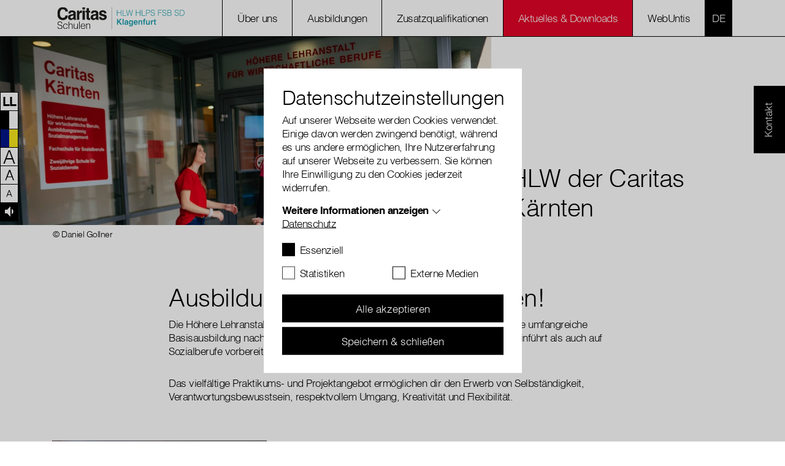

--- FILE ---
content_type: text/html; charset=utf-8
request_url: https://hlw.caritas-kaernten.at/page-17
body_size: 40874
content:
<!DOCTYPE html>
<html lang="de-AT">
<head>
    <meta charset="utf-8">

<!-- 
	with ♥ and passion by i-kiu.at

	This website is powered by TYPO3 - inspiring people to share!
	TYPO3 is a free open source Content Management Framework initially created by Kasper Skaarhoj and licensed under GNU/GPL.
	TYPO3 is copyright 1998-2026 of Kasper Skaarhoj. Extensions are copyright of their respective owners.
	Information and contribution at https://typo3.org/
-->


<title>Caritas-HLW in Klagenfurt: HLW</title>
<meta http-equiv="x-ua-compatible" content="IE=edge,chrome=1">
<meta name="generator" content="TYPO3 CMS">
<meta name="description" content="Die Höhere Lehranstalt für wirtschaftliche Berufe der Caritas Kärnten bietet dir eine umfangreiche Basisausbildung nach der achten Schulstufe, die dich sowohl in die Sozialarbeit einführt als auch auf Sozialberufe vorbereitet.">
<meta name="viewport" content="width=device-width, initial-scale=1">
<meta name="robots" content="index,follow">
<meta property="og:description" content="Die Höhere Lehranstalt für wirtschaftliche Berufe der Caritas Kärnten bietet dir eine umfangreiche Basisausbildung nach der achten Schulstufe, die dich sowohl in die Sozialarbeit einführt als auch auf Sozialberufe vorbereitet.">
<meta property="og:url" content="https://hlw.caritas-kaernten.at/">
<meta property="og:title" content="HLW">
<meta name="twitter:creator" content="CaritasAustria">
<meta name="twitter:site" content="CaritasAustria">
<meta name="twitter:image" content="https://hlw.caritas-kaernten.at/fileadmin/storage/global/image/news/caritas_du_800x600.jpg">
<meta name="apple-mobile-web-app-capable" content="no">
<meta name="google-site-verification" content="EN72hcgajc_JZEFdxI_VKfqQuNj1P5HxqdXtJWwGFcg">
<meta name="pageid" content="14348">

<link rel="mask-icon" color="#000000" data-color-light="#000000" data-color-dark="#ffffff" data-href-light="/_assets/26989c71a0f3088b3fce24e595cbe684/Icons/favicons/light/safari-pinned-tab.svg?1743753860" data-href-dark="/_assets/26989c71a0f3088b3fce24e595cbe684/Icons/favicons/dark/safari-pinned-tab.svg?1743753860" href="/_assets/26989c71a0f3088b3fce24e595cbe684/Icons/favicons/light/safari-pinned-tab.svg?1743753860" >
<link rel="apple-touch-icon" sizes="180x180" data-href-light="/_assets/26989c71a0f3088b3fce24e595cbe684/Icons/favicons/light/apple-touch-icon.png?1743753860" data-href-dark="/_assets/26989c71a0f3088b3fce24e595cbe684/Icons/favicons/dark/apple-touch-icon.png?1743753860" href="/_assets/26989c71a0f3088b3fce24e595cbe684/Icons/favicons/light/apple-touch-icon.png?1743753860" >
<link rel="icon" type="image/png" sizes="16x16" data-href-light="/_assets/26989c71a0f3088b3fce24e595cbe684/Icons/favicons/light/favicon-16x16.png?1743753860" data-href-dark="/_assets/26989c71a0f3088b3fce24e595cbe684/Icons/favicons/dark/favicon-16x16.png?1743753860" href="/_assets/26989c71a0f3088b3fce24e595cbe684/Icons/favicons/light/favicon-16x16.png?1743753860" >
<link rel="icon" type="image/png" sizes="32x32" data-href-light="/_assets/26989c71a0f3088b3fce24e595cbe684/Icons/favicons/light/favicon-32x32.png?1743753860" data-href-dark="/_assets/26989c71a0f3088b3fce24e595cbe684/Icons/favicons/dark/favicon-32x32.png?1743753860" href="/_assets/26989c71a0f3088b3fce24e595cbe684/Icons/favicons/light/favicon-32x32.png?1743753860" >
<link rel="stylesheet" href="/typo3temp/assets/css/2f2a7e3689e00abe3a4500c2b5eda767.css?1753701111" media="all">
<link rel="stylesheet" href="/_assets/26989c71a0f3088b3fce24e595cbe684/Css/main.min.css?1768388120" media="all">
<link rel="stylesheet" href="/typo3temp/assets/css/c749dc14b590569dfa210d0a18492dae.css?1745926015" media="all">
<style>
            @media (min-width:992px){
            #st-banner-101186 {
            background-image: url(/fileadmin/_processed_/0/e/csm_aktuelles-2019-schuelerinnen-gemeinschaft_2feb482c12.jpg)
            }
            }
        </style>

<script src="/_assets/26989c71a0f3088b3fce24e595cbe684/JavaScript/Dist/jQuery/jQuery.3.5.1.js?1743753860" type="text/javascript"></script>
<script src="https://js.sentry-cdn.com/25e895e062e49959105d674eae2faee5.min.js" crossorigin="anonymous"></script>
<script src="/_assets/26989c71a0f3088b3fce24e595cbe684/JavaScript/Dist/swiper-4.5.3/swiper.min.js?1743753860"></script>
<script src="/_assets/26989c71a0f3088b3fce24e595cbe684/JavaScript/Src/swiper/swiper-a11y.min.js?1764080565"></script>
<script>
/*TS_inlineJS*/

window.sentryOnLoad = function () {
  Sentry.init({
    dsn: "https://25e895e062e49959105d674eae2faee5@o4505193881534464.ingest.sentry.io/4505714580389888",
    autoSessionTracking: true,
    enableTracing: true,
    integrations: [
      Sentry.browserTracingIntegration({
        enableInp: true
      })
    ],
    environment: "Production",
    initialScope: {
    },
  });
};
var XDOMAIN_DOMAIN = 'www.caritas.at';
    const isSafari =    /^((?!chrome|android).)*safari/i.test(navigator.userAgent);

    function setupIframe(parse_data, request_type, request_data) {
        return new Promise((res, rej) => {
            const protocol = window.location.protocol;
            const timestamp = new Date().getTime();
            const url = protocol + '//' + XDOMAIN_DOMAIN + '/_assets/26989c71a0f3088b3fce24e595cbe684/cookiecontrol/cookie_manager_iframe.html?1743753860?' + timestamp;
            const iframe = document.createElement('iframe');
            const msgid = Math.floor(Math.random() * 10e6).toString();

            iframe.src = url;
            iframe.width = '0';  // Make iframe width zero
            iframe.height = '0'; // Make iframe height zero
            iframe.style.position = 'absolute'; // Position it absolutely
            iframe.style.left = '-9999px'; // Position it off-screen to the left*/

            // Append the iframe to the document body
            document.body.appendChild(iframe);

            const msg_event_listener = ev => {
                let parsed;
                try {
                    parsed = JSON.parse(ev.data ?? '');
                } catch (e) {
                    return;
                }

                if (parsed?.msgid != msgid)
                    return;

                clearTimeout(timeout)
                document.body.removeChild(iframe);
                window.removeEventListener("message", msg_event_listener)

                res(parse_data(parsed.data));
            }

            iframe.addEventListener("load", () => {
                window.addEventListener("message", msg_event_listener);
                iframe.contentWindow.postMessage(JSON.stringify({"type": request_type, "data": request_data, msgid}), "*");
            });

            const timeout = setTimeout(() => {
                document.body.removeChild(iframe);
                window.removeEventListener("message", msg_event_listener)
            }, 2000);
        });
    }

    function getDomainCookie(name) {
        if (isSafari) {
            return Promise.resolve({
                [name]: {
                    cookie: 'false'
                }
            });
        }
        return setupIframe(data => (data), "get", {"cookiename": name});
    }

    function setDomainCookie(name, value) {
        if (isSafari) {
            return Promise.resolve(null);
        }
        if (document.readyState != 'loading') {
            setupIframe(data => null, "set", {"cookiename": name, value});
        }
    }




</script>

<script id="cookieOptinData" type="application/json">{"cookieGroups":[{"groupName":"essential","label":"Essenziell","description":"Essentielle Cookies werden f\u00fcr grundlegende Funktionen der Webseite ben\u00f6tigt. Dadurch ist gew\u00e4hrleistet, dass die Webseite einwandfrei funktioniert.","required":true,"cookieData":[{"Name":"googtrans","Provider":"Google LCC","Purpose":"Speichert die aktuell gew\u00e4hlte Sprachkombination f\u00fcr die \u00dcbersetzung.","Lifetime":"session","index":0,"crdate":1750766251,"tstamp":1764857532,"pseudo":false},{"Name":"cookie_optin","Provider":"Caritas","Purpose":"Aktiviert die Zustimmung zur Cookie-Nutzung f\u00fcr die Webseite.","Lifetime":"30 Tage","index":1,"crdate":1712152108,"tstamp":1764857532,"pseudo":false},{"Name":"fe_typo_user","Provider":"Caritas","Purpose":"Eindeutige ID, die die Sitzung des Benutzers identifiziert.","Lifetime":"Session","index":2,"crdate":1712152108,"tstamp":1764857532,"pseudo":false},{"Name":"PHPSESSID","Provider":"Caritas","Purpose":"Eindeutige ID, die die Sitzung des Benutzers identifiziert.","Lifetime":"Session","index":3,"crdate":1712152108,"tstamp":1764857532,"pseudo":false},{"Name":"ReadSpeakerSettings","Provider":"Caritas","Purpose":"Wird verwendet um die ReadSpeaker Einstellungen zu speichern.","Lifetime":"4 Tage","index":4,"crdate":1712152108,"tstamp":1764857532,"pseudo":false},{"Name":"","Provider":"","Purpose":"","Lifetime":"","index":5,"crdate":"","tstamp":"","pseudo":true}],"scriptData":[{"title":"essential","script":"if(jQuery('.signlanguage-v2').length) {\r\n  loadReadspeakerScript();\r\n}","html":"","index":0}],"loadingHTML":"","loadingJavaScript":"https:\/\/hlw.caritas-kaernten.at\/typo3temp\/assets\/sg_cookie_optin\/siteroot-14348\/essential-0.js"},{"groupName":"statistiken","label":"Statistiken","description":"Statistik-Cookies helfen uns zu verstehen, wie Benutzer mit unserer Webseite interagieren, indem Informationen anonym gesammelt und gemeldet werden. Die gesammelten Informationen helfen uns, unser Webseitenangebot laufend zu verbessern.","googleService":0,"googleName":"","dependentGroups":"","dependentGroupTitles":"","required":false,"cookieData":[{"Name":"_gat_lokal","Provider":"Google Analytics","Purpose":"Wird von Google Analytics verwendet, um die Anforderungsrate einzuschr\u00e4nken.","Lifetime":"1 Minute","index":0,"crdate":1712152108,"tstamp":1712152108,"pseudo":false},{"Name":"_gat","Provider":"Google Analytics","Purpose":"Wird von Google Analytics verwendet, um die Anforderungsrate einzuschr\u00e4nken.","Lifetime":"1 Minute","index":1,"crdate":1712152108,"tstamp":1712152108,"pseudo":false},{"Name":"_gid","Provider":"Google Analytics","Purpose":"Registriert eine eindeutige ID, die verwendet wird, um statistische Daten dazu, wie der Besucher die Website nutzt, zu generieren.","Lifetime":"1 Tag","index":2,"crdate":1712152108,"tstamp":1712152108,"pseudo":false},{"Name":"_ga","Provider":"Google Analytics","Purpose":"Registriert eine eindeutige ID, die verwendet wird, um statistische Daten dazu, wie der Besucher die Website nutzt, zu generieren.","Lifetime":"2 Jahre","index":3,"crdate":1712152108,"tstamp":1712152108,"pseudo":false},{"Name":"_gat_rollup","Provider":"Caritas","Purpose":"Wird von Google Analytics verwendet, um die Anforderungsrate einzuschr\u00e4nken.","Lifetime":"1 Minute","index":4,"crdate":1712152108,"tstamp":1712152108,"pseudo":false},{"Name":"_gat_localEE","Provider":"Caritas","Purpose":"Wird von Google Analytics verwendet, um die Anforderungsrate einzuschr\u00e4nken.","Lifetime":"1 Minute","index":5,"crdate":1712152108,"tstamp":1712152108,"pseudo":false}],"scriptData":[{"title":"Google Tracking","script":"initGoogleAnalytics();","html":"","index":0}],"loadingHTML":"","loadingJavaScript":"https:\/\/hlw.caritas-kaernten.at\/typo3temp\/assets\/sg_cookie_optin\/siteroot-14348\/statistiken-0.js","crdate":1712152108,"tstamp":1764857532},{"groupName":"externemedien","label":"Externe Medien","description":"Diese Cookies werden dazu verwendet, die Besucher all unserer Websites nachzuverfolgen sowie zus\u00e4tzliche Funktionen bereitzustellen. Sie k\u00f6nnen dazu verwendet werden, ein Profil des Such- und\/oder Navigationsverlaufs jedes Besuchers zu erstellen. Es k\u00f6nnen identifizierbare oder eindeutige Daten gesammelt werden. Anonymisierte Daten werden evtl. mit Dritten geteilt.","googleService":0,"googleName":"","dependentGroups":"","dependentGroupTitles":"","required":false,"cookieData":[{"Name":"googtrans","Provider":"Google LCC","Purpose":"Speichert die aktuell gew\u00e4hlte Sprachkombination f\u00fcr die \u00dcbersetzung.","Lifetime":"session","index":0,"crdate":1750766251,"tstamp":1764857532,"pseudo":false},{"Name":"sclocale","Provider":"Soundcloud","Purpose":"Wird von Soundcloud verwendet, um vorgeingestellte Spracheinstellungen zu speichern","Lifetime":"1 Jahr","index":1,"crdate":1712152108,"tstamp":1712152108,"pseudo":false},{"Name":"GPS","Provider":"YouTube","Purpose":"Registriert eine eindeutige ID auf mobilen Ger\u00e4ten, um Tracking basierend auf dem geografischen GPS-Standort zu erm\u00f6glichen.","Lifetime":"1 Tag","index":2,"crdate":1712152108,"tstamp":1712152108,"pseudo":false},{"Name":"VISITOR_INFO1_LIVE","Provider":"YouTube","Purpose":"Versucht, die Benutzerbandbreite auf Seiten mit integrierten YouTube-Videos zu sch\u00e4tzen.","Lifetime":"179 Tage","index":3,"crdate":1712152108,"tstamp":1712152108,"pseudo":false},{"Name":"YSC","Provider":"YouTube","Purpose":"Registriert eine eindeutige ID, um Statistiken der Videos von YouTube, die der Benutzer gesehen hat, zu behalten.","Lifetime":"Session","index":4,"crdate":1712152108,"tstamp":1712152108,"pseudo":false},{"Name":"IDE","Provider":"YouTube","Purpose":"Verwendet von Google DoubleClick, um die Handlungen des Benutzers auf der Webseite nach der Anzeige oder dem Klicken auf eine der Anzeigen des Anbieters zu registrieren und zu melden, mit dem Zweck der Messung der Wirksamkeit einer Werbung und der Anzeige zielgerichteter Werbung f\u00fcr den Benutzer.","Lifetime":"390 Tage","index":5,"crdate":1712152108,"tstamp":1712152108,"pseudo":false},{"Name":"CONSENT","Provider":"YouTube","Purpose":"Registriert anonyme statistische Daten zum Abspielverhalten von Videos.","Lifetime":"16 Jahre","index":6,"crdate":1712152108,"tstamp":1712152108,"pseudo":false},{"Name":"NID","Provider":"Google Maps","Purpose":"Wird zum Entsperren von Google Maps Inhalten verwendet.","Lifetime":"6 Monate","index":7,"crdate":1712152108,"tstamp":1712152108,"pseudo":false},{"Name":"vuid","Provider":"Vimeo","Purpose":"Wird verwendet, um Vimeo-Inhalte zu entsperren.","Lifetime":"2 Jahre","index":8,"crdate":1712152108,"tstamp":1712152108,"pseudo":false},{"Name":"player","Provider":"Vimeo","Purpose":"Wird verwendet, um Vimeo-Inhalte zu entsperren.","Lifetime":"1 Jahr","index":9,"crdate":1712152108,"tstamp":1712152108,"pseudo":false},{"Name":"_fbp","Provider":"Facebook","Purpose":"Wird von Facebook genutzt, um eine Reihe von Werbeprodukten anzuzeigen, zum Beispiel Echtzeitgebote dritter Werbetreibender.","Lifetime":"4 Monate","index":10,"crdate":1712152108,"tstamp":1712152108,"pseudo":false},{"Name":"fr","Provider":"Facebook","Purpose":"Beinhaltet eine eindeutige Browser und Benutzer ID, die f\u00fcr gezielte Werbung verwendet werden.","Lifetime":"90 Tage","index":11,"crdate":1712152108,"tstamp":1712152108,"pseudo":false},{"Name":"iutk","Provider":"Issuu","Purpose":"Registriert eine Tracking-ID f\u00fcr das Ger\u00e4t oder den Browser eines Benutzers.","Lifetime":"1 Tag","index":12,"crdate":1712152108,"tstamp":1712152108,"pseudo":false},{"Name":"__qca","Provider":"Issuu","Purpose":"Sammelt anonyme Daten \u00fcber die Besuche des Benutzers auf der Website, z. B. die Anzahl der Besuche, die durchschnittliche Zeit, die auf der Website verbracht wurde, und welche Seiten geladen wurden, um Berichte zur Optimierung des Website-Inhalts zu erstellen.","Lifetime":"1 Jahr","index":13,"crdate":1712152108,"tstamp":1712152108,"pseudo":false},{"Name":"","Provider":"","Purpose":"","Lifetime":"","index":14,"crdate":"","tstamp":"","pseudo":true}],"scriptData":[{"title":"Facebook","script":"initFBTrackingPixel();","html":"","index":0},{"title":"Embed","script":"if(jQuery('.embed-responsive-youtube').length||jQuery('.embed-responsive-vimeo').length){\r\n  $('.video-cookie-accept').remove();\r\n  $('.embed-responsive').removeClass('pointer-events-none');\r\n  startVideo();\r\n};\r\nif(jQuery('.pageflow').length){\r\n startPageflow();\r\n};\r\nif(jQuery('.soundcloud').length){\r\n appendSoundcloudIframe();\r\n};\r\nif(jQuery('.map-wrapper').length) {\r\n   $('.map-wrapper .cookie-accept').remove();addMapFull();addMapFull();\r\n}\r\nif (jQuery(\".issuu-pdf\").length ) {\r\n    jQuery('.issuu-pdf').each(function(){\r\n        jQuery('.issuu-cookie-accept').remove();\r\n    });\r\n    appendIssuuIframe();\r\n}\n\nif (typeof loadGoogleTranslateScript === \"function\") {\n  loadGoogleTranslateScript();\n}","html":"","index":1}],"loadingHTML":"","loadingJavaScript":"https:\/\/hlw.caritas-kaernten.at\/typo3temp\/assets\/sg_cookie_optin\/siteroot-14348\/externemedien-0.js","crdate":1712152108,"tstamp":1764857532}],"cssData":{"color_box":"#FFFFFF","color_headline":"#373737","color_text":"#373737","color_confirmation_background":"#C9FFC9","color_confirmation_text":"#208A20","color_checkbox":"#143D59","color_checkbox_required":"#888888","color_button_all":"#143D59","color_button_all_hover":"#2E6B96","color_button_all_text":"#FFFFFF","color_button_specific":"#888888","color_button_specific_hover":"#D7D7D7","color_button_specific_text":"#FFFFFF","color_button_essential":"#888888","color_button_essential_hover":"#D7D7D7","color_button_essential_text":"#FFFFFF","color_button_close":"#FFFFFF","color_button_close_hover":"#FFFFFF","color_button_close_text":"#373737","color_list":"#888888","color_list_text":"#FFFFFF","color_table":"#FFFFFF","color_Table_data_text":"#373737","color_table_header":"#F3F3F3","color_table_header_text":"#373737","color_full_box":"#143D59","color_full_headline":"#FFFFFF","color_full_text":"#FFFFFF","color_full_button_close":"#143D59","color_full_button_close_hover":"#143D59","color_full_button_close_text":"#FFFFFF","iframe_color_consent_box_background":"#D6D6D6","iframe_color_button_load_one":"#143D59","iframe_color_button_load_one_hover":"#2E6B96","iframe_color_button_load_one_text":"#FFFFFF","iframe_color_open_settings":"#373737","banner_color_box":"#DDDDDD","banner_color_text":"#373737","banner_color_link_text":"#373737","banner_color_button_settings":"#888888","banner_color_button_settings_hover":"#D7D7D7","banner_color_button_settings_text":"#FFFFFF","banner_color_button_accept_essential":"#575757","banner_color_button_accept_essential_hover":"#929292","banner_color_button_accept_essential_text":"#FFFFFF","banner_color_button_accept":"#143D59","banner_color_button_accept_hover":"#2E6B96","banner_color_button_accept_text":"#FFFFFF","color_fingerprint_image":"#FFFFFF","color_fingerprint_background":"#143D59"},"footerLinks":[{"url":"\/datenschutz\/?disableOptIn=1&cHash=fdf559f6b344966eb27ed838d67321ab","name":"Datenschutz","uid":24541,"index":0}],"iFrameGroup":{"groupName":"iframes","label":"Externe Inhalte","description":"Wir verwenden auf unserer Website externe Inhalte, um Ihnen zus\u00e4tzliche Informationen anzubieten.","required":false,"cookieData":[]},"settings":{"banner_enable":false,"banner_force_min_width":0,"version":1,"banner_position":0,"banner_show_settings_button":true,"cookie_lifetime":365,"session_only_essential_cookies":false,"iframe_enabled":false,"minify_generated_data":false,"show_button_close":false,"activate_testing_mode":false,"disable_powered_by":false,"disable_for_this_language":false,"set_cookie_for_domain":"","save_history_webhook":"https:\/\/hlw.caritas-kaernten.at\/?saveOptinHistory","cookiebanner_whitelist_regex":"funken-waerme-spende","banner_show_again_interval":14,"identifier":14348,"language":0,"render_assets_inline":false,"consider_do_not_track":false,"domains_to_delete_cookies_for":"","subdomain_support":false,"overwrite_baseurl":"","unified_cookie_name":true,"disable_usage_statistics":false,"fingerprint_position":1,"iframe_replacement_background_image":"","monochrome_enabled":false,"show_fingerprint":false,"disable_automatic_loading":false,"auto_action_for_bots":0},"textEntries":{"header":"Datenschutzeinstellungen","description":"Auf unserer Webseite werden Cookies verwendet. Einige davon werden zwingend ben\u00f6tigt, w\u00e4hrend es uns andere erm\u00f6glichen, Ihre Nutzererfahrung auf unserer Webseite zu verbessern. Sie k\u00f6nnen Ihre Einwilligung zu den Cookies jederzeit widerrufen.","accept_all_text":"Alle akzeptieren","accept_specific_text":"Speichern & schlie\u00dfen","accept_essential_text":"Nur essentielle Cookies akzeptieren","extend_box_link_text":"Weitere Informationen anzeigen","extend_box_link_text_close":"Weitere Informationen verstecken","extend_table_link_text":"Cookie-Informationen anzeigen","extend_table_link_text_close":"Cookie-Informationen verstecken","cookie_name_text":"Name","cookie_provider_text":"Anbieter","cookie_purpose_text":"Zweck","cookie_lifetime_text":"Laufzeit","iframe_button_allow_all_text":"Alle externen Inhalte erlauben","iframe_button_allow_one_text":"Einmalig erlauben","iframe_button_reject_text":"Nicht erlauben","iframe_button_load_one_text":"Externen Inhalt laden","iframe_open_settings_text":"Einstellungen anzeigen","iframe_button_load_one_description":"","banner_button_accept_text":"Akzeptieren","banner_button_accept_essential_text":"Ablehnen","banner_button_settings_text":"Einstellungen","banner_description":"Auf unserer Webseite werden Cookies verwendet. Einige davon werden zwingend ben\u00f6tigt, w\u00e4hrend es uns andere erm\u00f6glichen, Ihre Nutzererfahrung auf unserer Webseite zu verbessern.","save_confirmation_text":"Cookie-Einstellungen erfolgreich gespeichert","user_hash_text":"User-Hash","dependent_groups_text":"Abh\u00e4ngig von:"},"placeholders":{"iframe_consent_description":"<p class=\"sg-cookie-optin-box-flash-message\"><\/p>"},"mustacheData":{"template":{"template_html":"<!--googleoff: index-->\r\n<!--Custom Template-->\r\n<div class=\"sg-cookie-optin-box\">\r\n    <div class=\"container\">\r\n        <div class=\"row\">\r\n            <div class=\"col-md-12 mx-auto sg-cookie-col\">\r\n                <div class=\"row\">\r\n                    <div class=\"col-md-12 mb-21\">\r\n                        <h3 class=\"sg-cookie-optin-box-header\">{{{textEntries.header}}}<\/h3>\r\n                        <p class=\"sg-cookie-optin-box-description mb-21\">{{{textEntries.description}}}<\/p>\r\n                        <div class=\"row\">\r\n                            <div class=\"col-sm-12 ik-optin-box-cookie-detail\">\r\n                                <ul class=\"sg-cookie-optin-box-cookie-detail-list no-before\">\r\n                                    {{#cookieGroups}}\r\n                                    <li class=\"sg-cookie-optin-box-cookie-detail-list-item\">\r\n                                        <span class=\"sg-cookie-optin-box-cookie-detail-header\">{{{label}}}<\/span>\r\n                                        <p class=\"sg-cookie-optin-box-cookie-detail-description\">{{{description}}}<\/p>\r\n\r\n                                        <div class=\"sg-cookie-optin-box-cookie-detail-sublist\">\r\n                                            <table>\r\n                                                <tbody>\r\n                                                {{#cookieData}}\r\n                                                {{^pseudo}}\r\n                                                {{#index}}<tr class=\"divider\"><td colspan=\"2\">&nbsp;<\/td><\/tr>{{\/index}}\r\n                                                <tr>\r\n                                                    <th>{{{textEntries.cookie_name_text}}}<\/th>\r\n                                                    <td>{{{Name}}}<\/td>\r\n                                                <\/tr>\r\n                                                <tr>\r\n                                                    <th>{{{textEntries.cookie_provider_text}}}<\/th>\r\n                                                    <td>{{{Provider}}}<\/td>\r\n                                                <\/tr>\r\n                                                <tr>\r\n                                                    <th>{{{textEntries.cookie_lifetime_text}}}<\/th>\r\n                                                    <td>{{{Lifetime}}}<\/td>\r\n                                                <\/tr>\r\n                                                <tr>\r\n                                                    <th>{{{textEntries.cookie_purpose_text}}}<\/th>\r\n                                                    <td class=\"sg-cookie-optin-box-table-reason\">{{{Purpose}}}<\/td>\r\n                                                <\/tr>\r\n                                                {{\/pseudo}}\r\n                                                {{\/cookieData}}\r\n                                                <\/tbody>\r\n                                            <\/table>\r\n                                        <\/div>\r\n\r\n                                        {{#cookieData}}\r\n                                        {{^index}}<a class=\"sg-cookie-optin-box-sublist-open-more-link\" href=\"#\">{{{textEntries.extend_table_link_text}}}<\/a>{{\/index}}\r\n                                        {{\/cookieData}}\r\n                                    <\/li>\r\n                                    {{\/cookieGroups}}\r\n                                <\/ul>\r\n\r\n                                <div class=\"sg-cookie-optin-box-open-more\">\r\n                                    <a class=\"sg-cookie-optin-box-open-more-link\" href=\"#\" onclick=\"document.getElementsByClassName('sg-cookie-optin-box-open-more')[0].classList.toggle('show');\">{{{textEntries.extend_box_link_text}}}<\/a><span class=\"arrow-down\"><span><\/span><span><\/span><\/span>\r\n                                <\/div>\r\n                            <\/div>\r\n                        <\/div>   \r\n                      <div class=\"sg-cookie-optin-box-footer\">\r\n                            <div class=\"sg-cookie-optin-box-footer-links\">\r\n                                {{#footerLinks}}\r\n                                {{#index}}\r\n                                <span class=\"sg-cookie-optin-box-footer-divider\"> | <\/span>\r\n                                {{\/index}}\r\n                                <a class=\"sg-cookie-optin-box-footer-link\" href=\"{{url}}\" target=\"_blank\">{{{name}}}<\/a>\r\n                                {{\/footerLinks}}\r\n                            <\/div>\r\n                        <\/div>\r\n                    <\/div>\r\n                    <div class=\"col-md-12\">\r\n                       <div class=\"sg-cookie-optin-box-cookie-list no-before clearfix mb-1\">\r\n                          {{#cookieGroups}}\r\n                          <div class=\"sg-cookie-optin-box-cookie-list-item\">\r\n                            <div class=\"form-group\">\r\n                                  <div class=\"custom-control custom-checkbox\">\r\n                                     <input class=\"sg-cookie-optin-checkbox checkbox-inline input-check custom-control-input\"\r\n                                     id=\"sg-cookie-optin-{{groupName}}\"\r\n                                     type=\"checkbox\"\r\n                                     name=\"cookies[]\"\r\n                                     value=\"{{groupName}}\"\r\n                                     {{#required}}checked=\"1\"{{\/required}}\r\n                                  {{#required}}disabled=\"1\"{{\/required}}>\r\n                                   <label class=\"sg-cookie-optin-checkbox-label checkbox custom-control-label\" for=\"sg-cookie-optin-{{groupName}}\">\r\n                                      <span class=\"input-check\"><\/span>\r\n                                      <span class=\"label-for-checkbox\">\r\n                                          <span class=\"label-text\">\r\n                                              {{{label}}}\r\n                                          <\/span>\r\n                                      <\/span>\r\n                                  <\/label>\r\n                              <\/div>\r\n                            <\/div>\r\n                          <\/div>\r\n                          {{\/cookieGroups}}\r\n                      <\/div>\r\n                        <div class=\"sg-cookie-optin-box-button mt-2 row\">                  \r\n                           <div class=\"col-sm-12\">\r\n                              <button class=\"sg-cookie-optin-box-button-accept-all btn btn-primary w-100\">{{{textEntries.accept_all_text}}}<\/button>\r\n                          <\/div>\r\n                          <div class=\"col-sm-12\">\r\n                            <button class=\"sg-cookie-optin-box-button-accept-specific btn btn-primary w-100 mt-2\">{{{textEntries.accept_specific_text}}}<\/button>\r\n                          <\/div>                         \r\n                        <\/div>\r\n                    <\/div>\r\n                <\/div>\r\n            <\/div>\r\n        <\/div>\r\n    <\/div><!--\/.container-->\r\n<\/div>\r\n<!--googleon: index-->","template_overwritten":1,"template_selection":0,"markup":"<!--googleoff: index-->\r\n<!--Custom Template-->\r\n<div class=\"sg-cookie-optin-box\">\r\n    <div class=\"container\">\r\n        <div class=\"row\">\r\n            <div class=\"col-md-12 mx-auto sg-cookie-col\">\r\n                <div class=\"row\">\r\n                    <div class=\"col-md-12 mb-21\">\r\n                        <h3 class=\"sg-cookie-optin-box-header\">Datenschutzeinstellungen<\/h3>\r\n                        <p class=\"sg-cookie-optin-box-description mb-21\">Auf unserer Webseite werden Cookies verwendet. Einige davon werden zwingend ben\u00f6tigt, w\u00e4hrend es uns andere erm\u00f6glichen, Ihre Nutzererfahrung auf unserer Webseite zu verbessern. Sie k\u00f6nnen Ihre Einwilligung zu den Cookies jederzeit widerrufen.<\/p>\r\n                        <div class=\"row\">\r\n                            <div class=\"col-sm-12 ik-optin-box-cookie-detail\">\r\n                                <ul class=\"sg-cookie-optin-box-cookie-detail-list no-before\">\r\n                                    <li class=\"sg-cookie-optin-box-cookie-detail-list-item\">\r\n                                        <span class=\"sg-cookie-optin-box-cookie-detail-header\">Essenziell<\/span>\r\n                                        <p class=\"sg-cookie-optin-box-cookie-detail-description\">Essentielle Cookies werden f\u00fcr grundlegende Funktionen der Webseite ben\u00f6tigt. Dadurch ist gew\u00e4hrleistet, dass die Webseite einwandfrei funktioniert.<\/p>\r\n\r\n                                        <div class=\"sg-cookie-optin-box-cookie-detail-sublist\">\r\n                                            <table>\r\n                                                <tbody>\r\n                                                \r\n                                                <tr>\r\n                                                    <th>Name<\/th>\r\n                                                    <td>googtrans<\/td>\r\n                                                <\/tr>\r\n                                                <tr>\r\n                                                    <th>Anbieter<\/th>\r\n                                                    <td>Google LCC<\/td>\r\n                                                <\/tr>\r\n                                                <tr>\r\n                                                    <th>Laufzeit<\/th>\r\n                                                    <td>session<\/td>\r\n                                                <\/tr>\r\n                                                <tr>\r\n                                                    <th>Zweck<\/th>\r\n                                                    <td class=\"sg-cookie-optin-box-table-reason\">Speichert die aktuell gew\u00e4hlte Sprachkombination f\u00fcr die \u00dcbersetzung.<\/td>\r\n                                                <\/tr>\r\n                                                <tr class=\"divider\"><td colspan=\"2\">&nbsp;<\/td><\/tr>\r\n                                                <tr>\r\n                                                    <th>Name<\/th>\r\n                                                    <td>cookie_optin<\/td>\r\n                                                <\/tr>\r\n                                                <tr>\r\n                                                    <th>Anbieter<\/th>\r\n                                                    <td>Caritas<\/td>\r\n                                                <\/tr>\r\n                                                <tr>\r\n                                                    <th>Laufzeit<\/th>\r\n                                                    <td>30 Tage<\/td>\r\n                                                <\/tr>\r\n                                                <tr>\r\n                                                    <th>Zweck<\/th>\r\n                                                    <td class=\"sg-cookie-optin-box-table-reason\">Aktiviert die Zustimmung zur Cookie-Nutzung f\u00fcr die Webseite.<\/td>\r\n                                                <\/tr>\r\n                                                <tr class=\"divider\"><td colspan=\"2\">&nbsp;<\/td><\/tr>\r\n                                                <tr>\r\n                                                    <th>Name<\/th>\r\n                                                    <td>fe_typo_user<\/td>\r\n                                                <\/tr>\r\n                                                <tr>\r\n                                                    <th>Anbieter<\/th>\r\n                                                    <td>Caritas<\/td>\r\n                                                <\/tr>\r\n                                                <tr>\r\n                                                    <th>Laufzeit<\/th>\r\n                                                    <td>Session<\/td>\r\n                                                <\/tr>\r\n                                                <tr>\r\n                                                    <th>Zweck<\/th>\r\n                                                    <td class=\"sg-cookie-optin-box-table-reason\">Eindeutige ID, die die Sitzung des Benutzers identifiziert.<\/td>\r\n                                                <\/tr>\r\n                                                <tr class=\"divider\"><td colspan=\"2\">&nbsp;<\/td><\/tr>\r\n                                                <tr>\r\n                                                    <th>Name<\/th>\r\n                                                    <td>PHPSESSID<\/td>\r\n                                                <\/tr>\r\n                                                <tr>\r\n                                                    <th>Anbieter<\/th>\r\n                                                    <td>Caritas<\/td>\r\n                                                <\/tr>\r\n                                                <tr>\r\n                                                    <th>Laufzeit<\/th>\r\n                                                    <td>Session<\/td>\r\n                                                <\/tr>\r\n                                                <tr>\r\n                                                    <th>Zweck<\/th>\r\n                                                    <td class=\"sg-cookie-optin-box-table-reason\">Eindeutige ID, die die Sitzung des Benutzers identifiziert.<\/td>\r\n                                                <\/tr>\r\n                                                <tr class=\"divider\"><td colspan=\"2\">&nbsp;<\/td><\/tr>\r\n                                                <tr>\r\n                                                    <th>Name<\/th>\r\n                                                    <td>ReadSpeakerSettings<\/td>\r\n                                                <\/tr>\r\n                                                <tr>\r\n                                                    <th>Anbieter<\/th>\r\n                                                    <td>Caritas<\/td>\r\n                                                <\/tr>\r\n                                                <tr>\r\n                                                    <th>Laufzeit<\/th>\r\n                                                    <td>4 Tage<\/td>\r\n                                                <\/tr>\r\n                                                <tr>\r\n                                                    <th>Zweck<\/th>\r\n                                                    <td class=\"sg-cookie-optin-box-table-reason\">Wird verwendet um die ReadSpeaker Einstellungen zu speichern.<\/td>\r\n                                                <\/tr>\r\n                                                <\/tbody>\r\n                                            <\/table>\r\n                                        <\/div>\r\n\r\n                                        <a class=\"sg-cookie-optin-box-sublist-open-more-link\" href=\"#\">Cookie-Informationen anzeigen<\/a>\r\n                                        \r\n                                        \r\n                                        \r\n                                        \r\n                                        \r\n                                    <\/li>\r\n                                    <li class=\"sg-cookie-optin-box-cookie-detail-list-item\">\r\n                                        <span class=\"sg-cookie-optin-box-cookie-detail-header\">Statistiken<\/span>\r\n                                        <p class=\"sg-cookie-optin-box-cookie-detail-description\">Statistik-Cookies helfen uns zu verstehen, wie Benutzer mit unserer Webseite interagieren, indem Informationen anonym gesammelt und gemeldet werden. Die gesammelten Informationen helfen uns, unser Webseitenangebot laufend zu verbessern.<\/p>\r\n\r\n                                        <div class=\"sg-cookie-optin-box-cookie-detail-sublist\">\r\n                                            <table>\r\n                                                <tbody>\r\n                                                \r\n                                                <tr>\r\n                                                    <th>Name<\/th>\r\n                                                    <td>_gat_lokal<\/td>\r\n                                                <\/tr>\r\n                                                <tr>\r\n                                                    <th>Anbieter<\/th>\r\n                                                    <td>Google Analytics<\/td>\r\n                                                <\/tr>\r\n                                                <tr>\r\n                                                    <th>Laufzeit<\/th>\r\n                                                    <td>1 Minute<\/td>\r\n                                                <\/tr>\r\n                                                <tr>\r\n                                                    <th>Zweck<\/th>\r\n                                                    <td class=\"sg-cookie-optin-box-table-reason\">Wird von Google Analytics verwendet, um die Anforderungsrate einzuschr\u00e4nken.<\/td>\r\n                                                <\/tr>\r\n                                                <tr class=\"divider\"><td colspan=\"2\">&nbsp;<\/td><\/tr>\r\n                                                <tr>\r\n                                                    <th>Name<\/th>\r\n                                                    <td>_gat<\/td>\r\n                                                <\/tr>\r\n                                                <tr>\r\n                                                    <th>Anbieter<\/th>\r\n                                                    <td>Google Analytics<\/td>\r\n                                                <\/tr>\r\n                                                <tr>\r\n                                                    <th>Laufzeit<\/th>\r\n                                                    <td>1 Minute<\/td>\r\n                                                <\/tr>\r\n                                                <tr>\r\n                                                    <th>Zweck<\/th>\r\n                                                    <td class=\"sg-cookie-optin-box-table-reason\">Wird von Google Analytics verwendet, um die Anforderungsrate einzuschr\u00e4nken.<\/td>\r\n                                                <\/tr>\r\n                                                <tr class=\"divider\"><td colspan=\"2\">&nbsp;<\/td><\/tr>\r\n                                                <tr>\r\n                                                    <th>Name<\/th>\r\n                                                    <td>_gid<\/td>\r\n                                                <\/tr>\r\n                                                <tr>\r\n                                                    <th>Anbieter<\/th>\r\n                                                    <td>Google Analytics<\/td>\r\n                                                <\/tr>\r\n                                                <tr>\r\n                                                    <th>Laufzeit<\/th>\r\n                                                    <td>1 Tag<\/td>\r\n                                                <\/tr>\r\n                                                <tr>\r\n                                                    <th>Zweck<\/th>\r\n                                                    <td class=\"sg-cookie-optin-box-table-reason\">Registriert eine eindeutige ID, die verwendet wird, um statistische Daten dazu, wie der Besucher die Website nutzt, zu generieren.<\/td>\r\n                                                <\/tr>\r\n                                                <tr class=\"divider\"><td colspan=\"2\">&nbsp;<\/td><\/tr>\r\n                                                <tr>\r\n                                                    <th>Name<\/th>\r\n                                                    <td>_ga<\/td>\r\n                                                <\/tr>\r\n                                                <tr>\r\n                                                    <th>Anbieter<\/th>\r\n                                                    <td>Google Analytics<\/td>\r\n                                                <\/tr>\r\n                                                <tr>\r\n                                                    <th>Laufzeit<\/th>\r\n                                                    <td>2 Jahre<\/td>\r\n                                                <\/tr>\r\n                                                <tr>\r\n                                                    <th>Zweck<\/th>\r\n                                                    <td class=\"sg-cookie-optin-box-table-reason\">Registriert eine eindeutige ID, die verwendet wird, um statistische Daten dazu, wie der Besucher die Website nutzt, zu generieren.<\/td>\r\n                                                <\/tr>\r\n                                                <tr class=\"divider\"><td colspan=\"2\">&nbsp;<\/td><\/tr>\r\n                                                <tr>\r\n                                                    <th>Name<\/th>\r\n                                                    <td>_gat_rollup<\/td>\r\n                                                <\/tr>\r\n                                                <tr>\r\n                                                    <th>Anbieter<\/th>\r\n                                                    <td>Caritas<\/td>\r\n                                                <\/tr>\r\n                                                <tr>\r\n                                                    <th>Laufzeit<\/th>\r\n                                                    <td>1 Minute<\/td>\r\n                                                <\/tr>\r\n                                                <tr>\r\n                                                    <th>Zweck<\/th>\r\n                                                    <td class=\"sg-cookie-optin-box-table-reason\">Wird von Google Analytics verwendet, um die Anforderungsrate einzuschr\u00e4nken.<\/td>\r\n                                                <\/tr>\r\n                                                <tr class=\"divider\"><td colspan=\"2\">&nbsp;<\/td><\/tr>\r\n                                                <tr>\r\n                                                    <th>Name<\/th>\r\n                                                    <td>_gat_localEE<\/td>\r\n                                                <\/tr>\r\n                                                <tr>\r\n                                                    <th>Anbieter<\/th>\r\n                                                    <td>Caritas<\/td>\r\n                                                <\/tr>\r\n                                                <tr>\r\n                                                    <th>Laufzeit<\/th>\r\n                                                    <td>1 Minute<\/td>\r\n                                                <\/tr>\r\n                                                <tr>\r\n                                                    <th>Zweck<\/th>\r\n                                                    <td class=\"sg-cookie-optin-box-table-reason\">Wird von Google Analytics verwendet, um die Anforderungsrate einzuschr\u00e4nken.<\/td>\r\n                                                <\/tr>\r\n                                                <\/tbody>\r\n                                            <\/table>\r\n                                        <\/div>\r\n\r\n                                        <a class=\"sg-cookie-optin-box-sublist-open-more-link\" href=\"#\">Cookie-Informationen anzeigen<\/a>\r\n                                        \r\n                                        \r\n                                        \r\n                                        \r\n                                        \r\n                                    <\/li>\r\n                                    <li class=\"sg-cookie-optin-box-cookie-detail-list-item\">\r\n                                        <span class=\"sg-cookie-optin-box-cookie-detail-header\">Externe Medien<\/span>\r\n                                        <p class=\"sg-cookie-optin-box-cookie-detail-description\">Diese Cookies werden dazu verwendet, die Besucher all unserer Websites nachzuverfolgen sowie zus\u00e4tzliche Funktionen bereitzustellen. Sie k\u00f6nnen dazu verwendet werden, ein Profil des Such- und\/oder Navigationsverlaufs jedes Besuchers zu erstellen. Es k\u00f6nnen identifizierbare oder eindeutige Daten gesammelt werden. Anonymisierte Daten werden evtl. mit Dritten geteilt.<\/p>\r\n\r\n                                        <div class=\"sg-cookie-optin-box-cookie-detail-sublist\">\r\n                                            <table>\r\n                                                <tbody>\r\n                                                \r\n                                                <tr>\r\n                                                    <th>Name<\/th>\r\n                                                    <td>googtrans<\/td>\r\n                                                <\/tr>\r\n                                                <tr>\r\n                                                    <th>Anbieter<\/th>\r\n                                                    <td>Google LCC<\/td>\r\n                                                <\/tr>\r\n                                                <tr>\r\n                                                    <th>Laufzeit<\/th>\r\n                                                    <td>session<\/td>\r\n                                                <\/tr>\r\n                                                <tr>\r\n                                                    <th>Zweck<\/th>\r\n                                                    <td class=\"sg-cookie-optin-box-table-reason\">Speichert die aktuell gew\u00e4hlte Sprachkombination f\u00fcr die \u00dcbersetzung.<\/td>\r\n                                                <\/tr>\r\n                                                <tr class=\"divider\"><td colspan=\"2\">&nbsp;<\/td><\/tr>\r\n                                                <tr>\r\n                                                    <th>Name<\/th>\r\n                                                    <td>sclocale<\/td>\r\n                                                <\/tr>\r\n                                                <tr>\r\n                                                    <th>Anbieter<\/th>\r\n                                                    <td>Soundcloud<\/td>\r\n                                                <\/tr>\r\n                                                <tr>\r\n                                                    <th>Laufzeit<\/th>\r\n                                                    <td>1 Jahr<\/td>\r\n                                                <\/tr>\r\n                                                <tr>\r\n                                                    <th>Zweck<\/th>\r\n                                                    <td class=\"sg-cookie-optin-box-table-reason\">Wird von Soundcloud verwendet, um vorgeingestellte Spracheinstellungen zu speichern<\/td>\r\n                                                <\/tr>\r\n                                                <tr class=\"divider\"><td colspan=\"2\">&nbsp;<\/td><\/tr>\r\n                                                <tr>\r\n                                                    <th>Name<\/th>\r\n                                                    <td>GPS<\/td>\r\n                                                <\/tr>\r\n                                                <tr>\r\n                                                    <th>Anbieter<\/th>\r\n                                                    <td>YouTube<\/td>\r\n                                                <\/tr>\r\n                                                <tr>\r\n                                                    <th>Laufzeit<\/th>\r\n                                                    <td>1 Tag<\/td>\r\n                                                <\/tr>\r\n                                                <tr>\r\n                                                    <th>Zweck<\/th>\r\n                                                    <td class=\"sg-cookie-optin-box-table-reason\">Registriert eine eindeutige ID auf mobilen Ger\u00e4ten, um Tracking basierend auf dem geografischen GPS-Standort zu erm\u00f6glichen.<\/td>\r\n                                                <\/tr>\r\n                                                <tr class=\"divider\"><td colspan=\"2\">&nbsp;<\/td><\/tr>\r\n                                                <tr>\r\n                                                    <th>Name<\/th>\r\n                                                    <td>VISITOR_INFO1_LIVE<\/td>\r\n                                                <\/tr>\r\n                                                <tr>\r\n                                                    <th>Anbieter<\/th>\r\n                                                    <td>YouTube<\/td>\r\n                                                <\/tr>\r\n                                                <tr>\r\n                                                    <th>Laufzeit<\/th>\r\n                                                    <td>179 Tage<\/td>\r\n                                                <\/tr>\r\n                                                <tr>\r\n                                                    <th>Zweck<\/th>\r\n                                                    <td class=\"sg-cookie-optin-box-table-reason\">Versucht, die Benutzerbandbreite auf Seiten mit integrierten YouTube-Videos zu sch\u00e4tzen.<\/td>\r\n                                                <\/tr>\r\n                                                <tr class=\"divider\"><td colspan=\"2\">&nbsp;<\/td><\/tr>\r\n                                                <tr>\r\n                                                    <th>Name<\/th>\r\n                                                    <td>YSC<\/td>\r\n                                                <\/tr>\r\n                                                <tr>\r\n                                                    <th>Anbieter<\/th>\r\n                                                    <td>YouTube<\/td>\r\n                                                <\/tr>\r\n                                                <tr>\r\n                                                    <th>Laufzeit<\/th>\r\n                                                    <td>Session<\/td>\r\n                                                <\/tr>\r\n                                                <tr>\r\n                                                    <th>Zweck<\/th>\r\n                                                    <td class=\"sg-cookie-optin-box-table-reason\">Registriert eine eindeutige ID, um Statistiken der Videos von YouTube, die der Benutzer gesehen hat, zu behalten.<\/td>\r\n                                                <\/tr>\r\n                                                <tr class=\"divider\"><td colspan=\"2\">&nbsp;<\/td><\/tr>\r\n                                                <tr>\r\n                                                    <th>Name<\/th>\r\n                                                    <td>IDE<\/td>\r\n                                                <\/tr>\r\n                                                <tr>\r\n                                                    <th>Anbieter<\/th>\r\n                                                    <td>YouTube<\/td>\r\n                                                <\/tr>\r\n                                                <tr>\r\n                                                    <th>Laufzeit<\/th>\r\n                                                    <td>390 Tage<\/td>\r\n                                                <\/tr>\r\n                                                <tr>\r\n                                                    <th>Zweck<\/th>\r\n                                                    <td class=\"sg-cookie-optin-box-table-reason\">Verwendet von Google DoubleClick, um die Handlungen des Benutzers auf der Webseite nach der Anzeige oder dem Klicken auf eine der Anzeigen des Anbieters zu registrieren und zu melden, mit dem Zweck der Messung der Wirksamkeit einer Werbung und der Anzeige zielgerichteter Werbung f\u00fcr den Benutzer.<\/td>\r\n                                                <\/tr>\r\n                                                <tr class=\"divider\"><td colspan=\"2\">&nbsp;<\/td><\/tr>\r\n                                                <tr>\r\n                                                    <th>Name<\/th>\r\n                                                    <td>CONSENT<\/td>\r\n                                                <\/tr>\r\n                                                <tr>\r\n                                                    <th>Anbieter<\/th>\r\n                                                    <td>YouTube<\/td>\r\n                                                <\/tr>\r\n                                                <tr>\r\n                                                    <th>Laufzeit<\/th>\r\n                                                    <td>16 Jahre<\/td>\r\n                                                <\/tr>\r\n                                                <tr>\r\n                                                    <th>Zweck<\/th>\r\n                                                    <td class=\"sg-cookie-optin-box-table-reason\">Registriert anonyme statistische Daten zum Abspielverhalten von Videos.<\/td>\r\n                                                <\/tr>\r\n                                                <tr class=\"divider\"><td colspan=\"2\">&nbsp;<\/td><\/tr>\r\n                                                <tr>\r\n                                                    <th>Name<\/th>\r\n                                                    <td>NID<\/td>\r\n                                                <\/tr>\r\n                                                <tr>\r\n                                                    <th>Anbieter<\/th>\r\n                                                    <td>Google Maps<\/td>\r\n                                                <\/tr>\r\n                                                <tr>\r\n                                                    <th>Laufzeit<\/th>\r\n                                                    <td>6 Monate<\/td>\r\n                                                <\/tr>\r\n                                                <tr>\r\n                                                    <th>Zweck<\/th>\r\n                                                    <td class=\"sg-cookie-optin-box-table-reason\">Wird zum Entsperren von Google Maps Inhalten verwendet.<\/td>\r\n                                                <\/tr>\r\n                                                <tr class=\"divider\"><td colspan=\"2\">&nbsp;<\/td><\/tr>\r\n                                                <tr>\r\n                                                    <th>Name<\/th>\r\n                                                    <td>vuid<\/td>\r\n                                                <\/tr>\r\n                                                <tr>\r\n                                                    <th>Anbieter<\/th>\r\n                                                    <td>Vimeo<\/td>\r\n                                                <\/tr>\r\n                                                <tr>\r\n                                                    <th>Laufzeit<\/th>\r\n                                                    <td>2 Jahre<\/td>\r\n                                                <\/tr>\r\n                                                <tr>\r\n                                                    <th>Zweck<\/th>\r\n                                                    <td class=\"sg-cookie-optin-box-table-reason\">Wird verwendet, um Vimeo-Inhalte zu entsperren.<\/td>\r\n                                                <\/tr>\r\n                                                <tr class=\"divider\"><td colspan=\"2\">&nbsp;<\/td><\/tr>\r\n                                                <tr>\r\n                                                    <th>Name<\/th>\r\n                                                    <td>player<\/td>\r\n                                                <\/tr>\r\n                                                <tr>\r\n                                                    <th>Anbieter<\/th>\r\n                                                    <td>Vimeo<\/td>\r\n                                                <\/tr>\r\n                                                <tr>\r\n                                                    <th>Laufzeit<\/th>\r\n                                                    <td>1 Jahr<\/td>\r\n                                                <\/tr>\r\n                                                <tr>\r\n                                                    <th>Zweck<\/th>\r\n                                                    <td class=\"sg-cookie-optin-box-table-reason\">Wird verwendet, um Vimeo-Inhalte zu entsperren.<\/td>\r\n                                                <\/tr>\r\n                                                <tr class=\"divider\"><td colspan=\"2\">&nbsp;<\/td><\/tr>\r\n                                                <tr>\r\n                                                    <th>Name<\/th>\r\n                                                    <td>_fbp<\/td>\r\n                                                <\/tr>\r\n                                                <tr>\r\n                                                    <th>Anbieter<\/th>\r\n                                                    <td>Facebook<\/td>\r\n                                                <\/tr>\r\n                                                <tr>\r\n                                                    <th>Laufzeit<\/th>\r\n                                                    <td>4 Monate<\/td>\r\n                                                <\/tr>\r\n                                                <tr>\r\n                                                    <th>Zweck<\/th>\r\n                                                    <td class=\"sg-cookie-optin-box-table-reason\">Wird von Facebook genutzt, um eine Reihe von Werbeprodukten anzuzeigen, zum Beispiel Echtzeitgebote dritter Werbetreibender.<\/td>\r\n                                                <\/tr>\r\n                                                <tr class=\"divider\"><td colspan=\"2\">&nbsp;<\/td><\/tr>\r\n                                                <tr>\r\n                                                    <th>Name<\/th>\r\n                                                    <td>fr<\/td>\r\n                                                <\/tr>\r\n                                                <tr>\r\n                                                    <th>Anbieter<\/th>\r\n                                                    <td>Facebook<\/td>\r\n                                                <\/tr>\r\n                                                <tr>\r\n                                                    <th>Laufzeit<\/th>\r\n                                                    <td>90 Tage<\/td>\r\n                                                <\/tr>\r\n                                                <tr>\r\n                                                    <th>Zweck<\/th>\r\n                                                    <td class=\"sg-cookie-optin-box-table-reason\">Beinhaltet eine eindeutige Browser und Benutzer ID, die f\u00fcr gezielte Werbung verwendet werden.<\/td>\r\n                                                <\/tr>\r\n                                                <tr class=\"divider\"><td colspan=\"2\">&nbsp;<\/td><\/tr>\r\n                                                <tr>\r\n                                                    <th>Name<\/th>\r\n                                                    <td>iutk<\/td>\r\n                                                <\/tr>\r\n                                                <tr>\r\n                                                    <th>Anbieter<\/th>\r\n                                                    <td>Issuu<\/td>\r\n                                                <\/tr>\r\n                                                <tr>\r\n                                                    <th>Laufzeit<\/th>\r\n                                                    <td>1 Tag<\/td>\r\n                                                <\/tr>\r\n                                                <tr>\r\n                                                    <th>Zweck<\/th>\r\n                                                    <td class=\"sg-cookie-optin-box-table-reason\">Registriert eine Tracking-ID f\u00fcr das Ger\u00e4t oder den Browser eines Benutzers.<\/td>\r\n                                                <\/tr>\r\n                                                <tr class=\"divider\"><td colspan=\"2\">&nbsp;<\/td><\/tr>\r\n                                                <tr>\r\n                                                    <th>Name<\/th>\r\n                                                    <td>__qca<\/td>\r\n                                                <\/tr>\r\n                                                <tr>\r\n                                                    <th>Anbieter<\/th>\r\n                                                    <td>Issuu<\/td>\r\n                                                <\/tr>\r\n                                                <tr>\r\n                                                    <th>Laufzeit<\/th>\r\n                                                    <td>1 Jahr<\/td>\r\n                                                <\/tr>\r\n                                                <tr>\r\n                                                    <th>Zweck<\/th>\r\n                                                    <td class=\"sg-cookie-optin-box-table-reason\">Sammelt anonyme Daten \u00fcber die Besuche des Benutzers auf der Website, z. B. die Anzahl der Besuche, die durchschnittliche Zeit, die auf der Website verbracht wurde, und welche Seiten geladen wurden, um Berichte zur Optimierung des Website-Inhalts zu erstellen.<\/td>\r\n                                                <\/tr>\r\n                                                <\/tbody>\r\n                                            <\/table>\r\n                                        <\/div>\r\n\r\n                                        <a class=\"sg-cookie-optin-box-sublist-open-more-link\" href=\"#\">Cookie-Informationen anzeigen<\/a>\r\n                                        \r\n                                        \r\n                                        \r\n                                        \r\n                                        \r\n                                        \r\n                                        \r\n                                        \r\n                                        \r\n                                        \r\n                                        \r\n                                        \r\n                                        \r\n                                        \r\n                                    <\/li>\r\n                                <\/ul>\r\n\r\n                                <div class=\"sg-cookie-optin-box-open-more\">\r\n                                    <a class=\"sg-cookie-optin-box-open-more-link\" href=\"#\" onclick=\"document.getElementsByClassName('sg-cookie-optin-box-open-more')[0].classList.toggle('show');\">Weitere Informationen anzeigen<\/a><span class=\"arrow-down\"><span><\/span><span><\/span><\/span>\r\n                                <\/div>\r\n                            <\/div>\r\n                        <\/div>   \r\n                      <div class=\"sg-cookie-optin-box-footer\">\r\n                            <div class=\"sg-cookie-optin-box-footer-links\">\r\n                                <a class=\"sg-cookie-optin-box-footer-link\" href=\"\/datenschutz\/?disableOptIn=1&amp;cHash=fdf559f6b344966eb27ed838d67321ab\" target=\"_blank\">Datenschutz<\/a>\r\n                            <\/div>\r\n                        <\/div>\r\n                    <\/div>\r\n                    <div class=\"col-md-12\">\r\n                       <div class=\"sg-cookie-optin-box-cookie-list no-before clearfix mb-1\">\r\n                          <div class=\"sg-cookie-optin-box-cookie-list-item\">\r\n                            <div class=\"form-group\">\r\n                                  <div class=\"custom-control custom-checkbox\">\r\n                                     <input class=\"sg-cookie-optin-checkbox checkbox-inline input-check custom-control-input\"\r\n                                     id=\"sg-cookie-optin-essential\"\r\n                                     type=\"checkbox\"\r\n                                     name=\"cookies[]\"\r\n                                     value=\"essential\"\r\n                                     checked=\"1\"\r\n                                  disabled=\"1\">\r\n                                   <label class=\"sg-cookie-optin-checkbox-label checkbox custom-control-label\" for=\"sg-cookie-optin-essential\">\r\n                                      <span class=\"input-check\"><\/span>\r\n                                      <span class=\"label-for-checkbox\">\r\n                                          <span class=\"label-text\">\r\n                                              Essenziell\r\n                                          <\/span>\r\n                                      <\/span>\r\n                                  <\/label>\r\n                              <\/div>\r\n                            <\/div>\r\n                          <\/div>\r\n                          <div class=\"sg-cookie-optin-box-cookie-list-item\">\r\n                            <div class=\"form-group\">\r\n                                  <div class=\"custom-control custom-checkbox\">\r\n                                     <input class=\"sg-cookie-optin-checkbox checkbox-inline input-check custom-control-input\"\r\n                                     id=\"sg-cookie-optin-statistiken\"\r\n                                     type=\"checkbox\"\r\n                                     name=\"cookies[]\"\r\n                                     value=\"statistiken\"\r\n                                     \r\n                                  >\r\n                                   <label class=\"sg-cookie-optin-checkbox-label checkbox custom-control-label\" for=\"sg-cookie-optin-statistiken\">\r\n                                      <span class=\"input-check\"><\/span>\r\n                                      <span class=\"label-for-checkbox\">\r\n                                          <span class=\"label-text\">\r\n                                              Statistiken\r\n                                          <\/span>\r\n                                      <\/span>\r\n                                  <\/label>\r\n                              <\/div>\r\n                            <\/div>\r\n                          <\/div>\r\n                          <div class=\"sg-cookie-optin-box-cookie-list-item\">\r\n                            <div class=\"form-group\">\r\n                                  <div class=\"custom-control custom-checkbox\">\r\n                                     <input class=\"sg-cookie-optin-checkbox checkbox-inline input-check custom-control-input\"\r\n                                     id=\"sg-cookie-optin-externemedien\"\r\n                                     type=\"checkbox\"\r\n                                     name=\"cookies[]\"\r\n                                     value=\"externemedien\"\r\n                                     \r\n                                  >\r\n                                   <label class=\"sg-cookie-optin-checkbox-label checkbox custom-control-label\" for=\"sg-cookie-optin-externemedien\">\r\n                                      <span class=\"input-check\"><\/span>\r\n                                      <span class=\"label-for-checkbox\">\r\n                                          <span class=\"label-text\">\r\n                                              Externe Medien\r\n                                          <\/span>\r\n                                      <\/span>\r\n                                  <\/label>\r\n                              <\/div>\r\n                            <\/div>\r\n                          <\/div>\r\n                      <\/div>\r\n                        <div class=\"sg-cookie-optin-box-button mt-2 row\">                  \r\n                           <div class=\"col-sm-12\">\r\n                              <button class=\"sg-cookie-optin-box-button-accept-all btn btn-primary w-100\">Alle akzeptieren<\/button>\r\n                          <\/div>\r\n                          <div class=\"col-sm-12\">\r\n                            <button class=\"sg-cookie-optin-box-button-accept-specific btn btn-primary w-100 mt-2\">Speichern & schlie\u00dfen<\/button>\r\n                          <\/div>                         \r\n                        <\/div>\r\n                    <\/div>\r\n                <\/div>\r\n            <\/div>\r\n        <\/div>\r\n    <\/div><!--\/.container-->\r\n<\/div>\r\n<!--googleon: index-->"},"banner":{"banner_html":"<div class=\"sg-cookie-optin-banner {{^settings.banner_position}}sg-cookie-optin-banner-bottom{{\/settings.banner_position}}\">\n\t<div class=\"sg-cookie-optin-box\">\n\t\t<div class=\"sg-cookie-optin-banner-content\">\n\t\t\t<p class=\"sg-cookie-optin-banner-description\">\n\t\t\t\t{{{textEntries.banner_description}}}\n\n\t\t\t\t{{#footerLinks}}\n\t\t\t\t\t{{#index}}\n\t\t\t\t\t\t(\n\t\t\t\t\t{{\/index}}\n\t\t\t\t{{\/footerLinks}}\n\n\t\t\t\t{{#footerLinks}}\n\t\t\t\t\t{{#index}}\n\t\t\t\t\t\t<span class=\"sg-cookie-optin-box-footer-divider\"> | <\/span>\n\t\t\t\t\t{{\/index}}\n\n\t\t\t\t\t<a class=\"sg-cookie-optin-box-footer-link\" href=\"{{url}}\" target=\"_blank\">{{{name}}}<\/a>\n\t\t\t\t{{\/footerLinks}}\n\n\t\t\t\t{{#footerLinks}}\n\t\t\t\t\t{{#index}}\n\t\t\t\t\t\t)\n\t\t\t\t\t{{\/index}}\n\t\t\t\t{{\/footerLinks}}\n\t\t\t<\/p>\n\n\t\t\t<div class=\"sg-cookie-optin-banner-button\">\n\t\t\t\t{{#settings.banner_show_settings_button}}\n\t\t\t\t\t<button class=\"sg-cookie-optin-banner-button-settings\">{{{textEntries.banner_button_settings_text}}}<\/button>\n\t\t\t\t{{\/settings.banner_show_settings_button}}\n\n\t\t\t\t<button class=\"sg-cookie-optin-banner-button-accept-essential\">{{{textEntries.banner_button_accept_essential_text}}}<\/button>\n\t\t\t\t<button class=\"sg-cookie-optin-banner-button-accept\">{{{textEntries.banner_button_accept_text}}}<\/button>\n\t\t\t<\/div>\n\t\t<\/div>\n\t<\/div>\n<\/div>\n","banner_overwritten":0,"markup":"<div class=\"sg-cookie-optin-banner sg-cookie-optin-banner-bottom\">\n\t<div class=\"sg-cookie-optin-box\">\n\t\t<div class=\"sg-cookie-optin-banner-content\">\n\t\t\t<p class=\"sg-cookie-optin-banner-description\">\n\t\t\t\tAuf unserer Webseite werden Cookies verwendet. Einige davon werden zwingend ben\u00f6tigt, w\u00e4hrend es uns andere erm\u00f6glichen, Ihre Nutzererfahrung auf unserer Webseite zu verbessern.\n\n\n\n\t\t\t\t\t<a class=\"sg-cookie-optin-box-footer-link\" href=\"\/datenschutz\/?disableOptIn=1&amp;cHash=fdf559f6b344966eb27ed838d67321ab\" target=\"_blank\">Datenschutz<\/a>\n\n\t\t\t<\/p>\n\n\t\t\t<div class=\"sg-cookie-optin-banner-button\">\n\t\t\t\t\t<button class=\"sg-cookie-optin-banner-button-settings\">Einstellungen<\/button>\n\n\t\t\t\t<button class=\"sg-cookie-optin-banner-button-accept-essential\">Ablehnen<\/button>\n\t\t\t\t<button class=\"sg-cookie-optin-banner-button-accept\">Akzeptieren<\/button>\n\t\t\t<\/div>\n\t\t<\/div>\n\t<\/div>\n<\/div>\n"},"iframe":{"iframe_html":"<div class=\"sg-cookie-optin-box\">\n\t{{#settings.show_button_close}}\n\t\t<span class=\"sg-cookie-optin-box-close-button\">\u2715<\/span>\n\t{{\/settings.show_button_close}}\n\n\t<strong class=\"sg-cookie-optin-box-header\">{{{iFrameGroup.label}}}<\/strong>\n\t<p class=\"sg-cookie-optin-box-description\">{{{iFrameGroup.description}}}<\/p>\n\n\t<div class=\"sg-cookie-optin-box-button\">\n\t\t<button  class=\"sg-cookie-optin-box-button-accept-all\">{{{textEntries.iframe_button_allow_all_text}}}<\/button>\n\t\t<button  class=\"sg-cookie-optin-box-button-accept-specific\">{{{textEntries.iframe_button_allow_one_text}}}<\/button>\n\t\t<button  class=\"sg-cookie-optin-box-button-iframe-reject\">{{{textEntries.iframe_button_reject_text}}}<\/button>\n\t<\/div>\n\n\t{{{placeholders.iframe_consent_description}}}\n\n\t<div class=\"sg-cookie-optin-box-footer\">\n\t\t<div class=\"sg-cookie-optin-box-copyright\">\n\t\t\t<a  class=\"sg-cookie-optin-box-copyright-link{{#settings.disable_powered_by}} sg-cookie-optin-box-copyright-link-hidden{{\/settings.disable_powered_by}}\"\n\t\t\t   href=\"https:\/\/www.sgalinski.de\/typo3-produkte-webentwicklung\/sgalinski-cookie-optin\/\"\n\t\t\t   rel=\"noopener\"\n\t\t\t   target=\"_blank\">\n\t\t\t\tPowered by<br>sgalinski Cookie Consent\n\t\t\t<\/a>\n\t\t<\/div>\n\n\t\t<div class=\"sg-cookie-optin-box-footer-links\">\n\t\t\t{{#footerLinks}}\n\t\t\t{{#index}}\n\t\t\t<span class=\"sg-cookie-optin-box-footer-divider\"> | <\/span>\n\t\t\t{{\/index}}\n\t\t\t<a  class=\"sg-cookie-optin-box-footer-link\" href=\"{{url}}\" target=\"_blank\">{{{name}}}<\/a>\n\t\t\t{{\/footerLinks}}\n\t\t<\/div>\n\t<\/div>\n<\/div>\n","iframe_overwritten":0,"markup":"<div class=\"sg-cookie-optin-box\">\n\n\t<strong class=\"sg-cookie-optin-box-header\">Externe Inhalte<\/strong>\n\t<p class=\"sg-cookie-optin-box-description\">Wir verwenden auf unserer Website externe Inhalte, um Ihnen zus\u00e4tzliche Informationen anzubieten.<\/p>\n\n\t<div class=\"sg-cookie-optin-box-button\">\n\t\t<button  class=\"sg-cookie-optin-box-button-accept-all\">Alle externen Inhalte erlauben<\/button>\n\t\t<button  class=\"sg-cookie-optin-box-button-accept-specific\">Einmalig erlauben<\/button>\n\t\t<button  class=\"sg-cookie-optin-box-button-iframe-reject\">Nicht erlauben<\/button>\n\t<\/div>\n\n\t<p class=\"sg-cookie-optin-box-flash-message\"><\/p>\n\n\t<div class=\"sg-cookie-optin-box-footer\">\n\t\t<div class=\"sg-cookie-optin-box-copyright\">\n\t\t\t<a  class=\"sg-cookie-optin-box-copyright-link\"\n\t\t\t   href=\"https:\/\/www.sgalinski.de\/typo3-produkte-webentwicklung\/sgalinski-cookie-optin\/\"\n\t\t\t   rel=\"noopener\"\n\t\t\t   target=\"_blank\">\n\t\t\t\tPowered by<br>sgalinski Cookie Consent\n\t\t\t<\/a>\n\t\t<\/div>\n\n\t\t<div class=\"sg-cookie-optin-box-footer-links\">\n\t\t\t<a  class=\"sg-cookie-optin-box-footer-link\" href=\"\/datenschutz\/?disableOptIn=1&amp;cHash=fdf559f6b344966eb27ed838d67321ab\" target=\"_blank\">Datenschutz<\/a>\n\t\t<\/div>\n\t<\/div>\n<\/div>\n"},"iframeReplacement":{"iframe_replacement_html":"<button class=\"sg-cookie-optin-iframe-consent-accept\">{{{textEntries.iframe_button_load_one_text}}}<\/button>\n{{{placeholders.iframe_consent_description}}}\n<a class=\"sg-cookie-optin-iframe-consent-link\">{{{textEntries.iframe_open_settings_text}}}<\/a>\n","iframe_replacement_overwritten":0,"markup":"<button class=\"sg-cookie-optin-iframe-consent-accept\">Externen Inhalt laden<\/button>\n<p class=\"sg-cookie-optin-box-flash-message\"><\/p>\n<a class=\"sg-cookie-optin-iframe-consent-link\">Einstellungen anzeigen<\/a>\n"},"iframeWhitelist":{"iframe_whitelist_regex":"^https:\\\/\\\/www\\.google\\.com\\\/recaptcha\\\/","markup":"^https:\\\/\\\/www\\.google\\.com\\\/recaptcha\\\/"},"services":[]}}</script>
<link rel="preload" as="script" href="https://hlw.caritas-kaernten.at/typo3temp/assets/sg_cookie_optin/siteroot-14348/cookieOptin.js?1764857550" data-ignore="1" crossorigin="anonymous">
					<script src="https://hlw.caritas-kaernten.at/typo3temp/assets/sg_cookie_optin/siteroot-14348/cookieOptin.js?1764857550" data-ignore="1" crossorigin="anonymous"></script>
<link rel="canonical" href="https://hlw.caritas-kaernten.at/page-17/">

<script type="application/ld+json" id="ext-schema-jsonld">{"@context":"https://schema.org/","@type":"WebPage"}</script>
</head>
<body class="microsite menu-off">

    
    <nav id="accessibilityTabNav" aria-label="Sekundärnavigation">
    <ul>
        <li class="hashtag" tabindex="0"> <a id="accessibility-link-to-content" tabindex="-1" href="#contentwrapper">Zum Inhalt dieser Seite</a> </li>
        <li class="hashtag access-quicklink-menu" id="access-quicklink-menu" tabindex="0"> <a id="accessibility-link-to-navigation" tabindex="-1" href="#caritasMenu">Zur Navigation</a> </li>
        <li class="hashtag" tabindex="0"> <a id="accessibility-link-to-footer" tabindex="-1" href="#footer">Zum Footer dieser Seite</a> </li>
    </ul>
</nav>


<nav class="nav-main container-fluid navbar-container fixed-top" role="navigation" aria-label="Hauptnavigation">
    
    
    
    <div id="navbar-classic" class="navbar navbar-expand-lg navbar-light" tabindex="-1">
        <div class="navbar-left d-flex align-items-center pt-0  nav-lang ">
            <a href="/" class="navbar-brand" tabindex="0" aria-label="Caritas Logo" title="Caritas Kärnten"><img src="/fileadmin/storage/kaernten/microseiten-logos/logo-hlw.svg" width="223" height="52"  class="img-fluid img-logo"  alt="Caritas Kärnten" ></a>
            
            
            
            
                    <span id="translate-list" class="d-none"></span>
                    <ul class="google-translater-navbar d-lg-none google-translater" data-nosnippet>
                        <li class="nav-item-google nav-item-translater nav-item custom-dropdown navbar-item nav-level-1" tabindex="0">
                            <span class="cookie-accept-popover translater-popover" data-container="body" data-toggle="popover" data-placement="bottom" title="Externe Inhalte sind deaktiviert." tabindex="0"></span>
<a href="javascript:;" tabindex="-1" class="nav-link dropdown-toggle non-translater german nav-link-first" translate="no" title="Sprache auswählen" aria-label="Sprache auswählen"><span class="translater-placeholder"><span class="d-none">DE</span> <span class="visually-hidden sr-only">Sprache auswählen</span></span></a>
<ul class="translation-links langselect-items dropdown-menu dropdown-menu-level-zero">
    
            <li class="nav-item dropdown-list translater-list translater-list-first" tabindex="0" data-search="Deutsch"><a href="https://hlw.caritas-kaernten.at/page-17/" onclick="MyReset()" tabindex="-1" class="navi-translater nav-link has-link dropdown-item non-translater german" data-lang="Deutsch" title="Deutsch" translate="no" data-active="de"><span>Deutsch</span></a></li>
            <li class="nav-item dropdown-list translater-list" tabindex="0" data-search="English"><a href="javascript:;" target="_blank" tabindex="-1" class="navi-translater nav-link has-link dropdown-item translater englisch" data-lang="Englisch" title="Englisch" translate="no" data-active="en"><span>English</span></a></li>
        
    <li class="nav-item dropdown-list translater-list" tabindex="0" data-search="Русский"><a href="javascript:;" target="_blank" tabindex="-1" class="navi-translater nav-link has-link dropdown-item translater russisch" data-lang="Russisch" title="Russisch" translate="no" data-active="ru"><span>Русский</span></a></li>
    <li class="nav-item dropdown-list translater-list" tabindex="0" data-search="عربي"><a href="javascript:;" target="_blank" tabindex="-1" class="navi-translater nav-link has-link dropdown-item translater arabisch" data-lang="Arabisch" title="Arabisch" translate="no" data-active="ar"><span>عربي</span></a></li>
    <li class="nav-item dropdown-list translater-list" tabindex="0" data-search="Bosanski"><a href="javascript:;" target="_blank" tabindex="-1" class="navi-translater nav-link has-link dropdown-item translater bosnian" data-lang="Bosnisch" title="Bosnisch" translate="no" data-active="bs"><span>Bosanski</span></a></li>
    <li class="nav-item dropdown-list translater-list" tabindex="0" data-search="Български"><a href="javascript:;" target="_blank" tabindex="-1" class="navi-translater nav-link has-link dropdown-item translater bulgarian" data-lang="Bulgarisch" title="Bulgarisch" translate="no" data-active="bg"><span>Български</span></a></li>
    <li class="nav-item dropdown-list translater-list" tabindex="0" data-search="中文"><a href="javascript:;" target="_blank" tabindex="-1" class="navi-translater nav-link has-link dropdown-item translater chinese" data-lang="Chinesisch (vereinfacht)" title="Chinesisch (vereinfacht)" translate="no" data-active="zh-CN"><span>中文</span></a></li>
    <li class="nav-item dropdown-list translater-list" tabindex="0" data-search="Čeština"><a href="javascript:;" target="_blank" tabindex="-1" class="navi-translater nav-link has-link dropdown-item translater czech" data-lang="Tschechisch" title="Tschechisch" translate="no" data-active="cs"><span>Čeština</span></a></li>
    <li class="nav-item dropdown-list translater-list" tabindex="0" data-search="Français"><a href="javascript:;" target="_blank" tabindex="-1" class="navi-translater nav-link has-link dropdown-item translater french" data-lang="Französisch" title="Französisch" translate="no" data-active="fr"><span>Français</span></a></li>
    <li class="nav-item dropdown-list translater-list" tabindex="0" data-search="Ελληνικά"><a href="javascript:;" target="_blank" tabindex="-1" class="navi-translater nav-link has-link dropdown-item translater greek" data-lang="Griechisch" title="Griechisch" translate="no" data-active="el"><span>Ελληνικά</span></a></li>
    <li class="nav-item dropdown-list translater-list" tabindex="0" data-search="Italiano"><a href="javascript:;" target="_blank" tabindex="-1" class="navi-translater nav-link has-link dropdown-item translater italian" data-lang="Italienisch" title="Italienisch" translate="no" data-active="it"><span>Italiano</span></a></li>
    <li class="nav-item dropdown-list translater-list" tabindex="0" data-search="Hrvatski"><a href="javascript:;" target="_blank" tabindex="-1" class="navi-translater nav-link has-link dropdown-item translater croatian" data-lang="Kroatisch" title="Kroatisch" translate="no" data-active="hr"><span>Hrvatski</span></a></li>
    <li class="nav-item dropdown-list translater-list" tabindex="0" data-search="Nederlands"><a href="javascript:;" target="_blank" tabindex="-1" class="navi-translater nav-link has-link dropdown-item translater dutch" data-lang="Niederländisch" title="Niederländisch" translate="no" data-active="nl"><span>Nederlands</span></a></li>
    <li class="nav-item dropdown-list translater-list" tabindex="0" data-search="فارسی"><a href="javascript:;" target="_blank" tabindex="-1" class="navi-translater nav-link has-link dropdown-item translater persian" data-lang="Persisch" title="Persisch" translate="no" data-active="fa"><span>فارسی</span></a></li>
    <li class="nav-item dropdown-list translater-list" tabindex="0" data-search="Polski"><a href="javascript:;" target="_blank" tabindex="-1" class="navi-translater nav-link has-link dropdown-item translater polish" data-lang="Polnisch" title="Polnisch" translate="no" data-active="pl"><span>Polski</span></a></li>
    <li class="nav-item dropdown-list translater-list" tabindex="0" data-search="Português"><a href="javascript:;" target="_blank" tabindex="-1" class="navi-translater nav-link has-link dropdown-item translater portuguese" data-lang="Portugiesisch" title="Portugiesisch" translate="no" data-active="pt"><span>Português</span></a></li>
    <li class="nav-item dropdown-list translater-list" tabindex="0" data-search="Română"><a href="javascript:;" target="_blank" tabindex="-1" class="navi-translater nav-link has-link dropdown-item translater romanian" data-lang="Rumänisch" title="Rumänisch" translate="no" data-active="ro"><span>Română</span></a></li>
    <li class="nav-item dropdown-list translater-list" tabindex="0" data-search="Српски"><a href="javascript:;" target="_blank" tabindex="-1" class="navi-translater nav-link has-link dropdown-item translater serbian" data-lang="Serbisch" title="Serbisch" translate="no" data-active="sr"><span>Српски</span></a></li>
    <li class="nav-item dropdown-list translater-list" tabindex="0" data-search="Slovenčina"><a href="javascript:;" target="_blank" tabindex="-1" class="navi-translater nav-link has-link dropdown-item translater slovak" data-lang="Slowakisch" title="Slowakisch" translate="no" data-active="sk"><span>Slovenčina</span></a></li>
    <li class="nav-item dropdown-list translater-list" tabindex="0" data-search="Slovenski"><a href="javascript:;" target="_blank" tabindex="-1" class="navi-translater nav-link has-link dropdown-item translater slovenian" data-lang="Slowenisch" title="Slowenisch" translate="no" data-active="sl"><span>Slovenski</span></a></li>
    <li class="nav-item dropdown-list translater-list" tabindex="0" data-search="Español"><a href="javascript:;" target="_blank" tabindex="-1" class="navi-translater nav-link has-link dropdown-item translater spanish" data-lang="Spanisch" title="Spanisch" translate="no" data-active="es"><span>Español</span></a></li>
    <li class="nav-item dropdown-list translater-list" tabindex="0" data-search="Türkçe"><a href="javascript:;" target="_blank" tabindex="-1" class="navi-translater nav-link has-link dropdown-item translater turkish" data-lang="Türkisch" title="Türkisch" translate="no" data-active="tr"><span>Türkçe</span></a></li>
    <li class="nav-item dropdown-list translater-list" tabindex="0" data-search="Українська"><a href="javascript:;" target="_blank" tabindex="-1" class="navi-translater nav-link has-link dropdown-item translater ukrainisch" data-lang="Ukrainisch" title="Ukrainisch" translate="no" data-active="uk"><span>Українська</span></a></li>
    <li class="nav-item dropdown-list translater-list" tabindex="0" data-search="Magyar"><a href="javascript:;" target="_blank" tabindex="-1" class="navi-translater nav-link has-link dropdown-item translater hungarian" data-lang="Ungarisch" title="Ungarisch" translate="no" data-active="hu"><span>Magyar</span></a></li>
</ul>




                        </li>
                    </ul>
                
        </div>
        <button class="navbar-toggler collapsed" type="button" data-toggle="collapse" data-target="#caritasMenu" aria-controls="caritasMenu" aria-expanded="false" aria-label="Toggle navigation"><span class="bars"><span class="bar"></span><span class="bar"></span><span class="bar"></span></span></button>
        <div class="collapse navbar-collapse multi-language " id="caritasMenu">
            <ul class="navbar-nav nav-after">
                <li class="nav-item custom-dropdown dropdown navbar-item nav-level-1" tabindex="0"><a data-nosnippet="data-nosnippet" href="javascript:;" aria-label="Dropdown-Menü öffnen" tabindex="0" class="toggler toggler-item custom-toggler dropdown-open order-2"><i class="ion-ios-arrow-forward"></i></a><a href="/ueber-uns/" class="nav-link has-dropdown dropdown-toggle dropdown-item order-1" tabindex="-1">Über uns</a><ul class="dropdown-menu dropdown-menu-level-zero"><li class="nav-item dropdown-list" tabindex="0"><a href="/ueber-uns/geschichte/" class="nav-link has-link dropdown-item" tabindex="-1" title="Wir können auf eine lange Geschichte unserer Schule zurückblicken.">Geschichte</a></li><li class="nav-item dropdown-list" tabindex="0"><a href="/ueber-uns/leitbild/" class="nav-link has-link dropdown-item" tabindex="-1" title="Unser tägliches Miteinander wird getragen von unseren christlichen Werten, sozialem Lernen, moderne Unterrichtsformen.">Leitbild</a></li><li class="nav-item dropdown-list" tabindex="0"><a href="/ueber-uns/team/" class="nav-link has-link dropdown-item" tabindex="-1" title="Dein Kontakt in unser Sekretariat, zu unserer Direktorin und dem Lehrpersonal unserer Schule.">Team</a></li><li class="nav-item dropdown-list" tabindex="0"><a href="/ueber-uns/klassen/" class="nav-link has-link dropdown-item" tabindex="-1" title="Unsere aktuellen Klassenfotos, die jeweiligen Klassenvorstände und Stellvertreter*innen findet ihr hier.">Klassen</a></li><li class="nav-item dropdown custom-dropdown sub-dropdown dropdown-list" tabindex="0"><a href="/ueber-uns/unterstuetzungsangebote/" class="nav-link dropdown-item has-dropdown" tabindex="-1">Unterstützungen für deinen Schulalltag</a><ul class="dropdown-menu dropdown-menu-level-one"><li class="toggler-back custom-toggler-back-one" tabindex="0"><a data-nosnippet="data-nosnippet" href="javascript:;" class="toggler-back-link" aria-label="Dropdown-Menü schließen" tabindex="-1"><i class="ion-ios-arrow-thin-left" aria-hidden="true"></i><span class="toggler-back-text">Zurück</span></a></li><li class="nav-item dropdown-list-2 " tabindex="0"><a href="/ueber-uns/unterstuetzungsangebote/schulaerztin/" class="nav-link has-link dropdown-item" tabindex="-1" title="Dr. Karin Clement steht dir als  Ansprechperson beratend, helfend und begleitend zur Seite.">Schulärztin</a></li><li class="nav-item dropdown-list-2 " tabindex="0"><a href="/ueber-uns/unterstuetzungsangebote/erste-hilfe-fit/" class="nav-link has-link dropdown-item" tabindex="-1" title="Ein Programm für mehr Sicherheit an der Schule, bei dem wir jedes Jahr mitmachen.
">Erste Hilfe FIT</a></li><li class="nav-item dropdown-list-2 " tabindex="0"><a href="/ueber-uns/unterstuetzungsangebote/peer-mediation/" class="nav-link has-link dropdown-item" tabindex="-1" title="Wenn du Probleme mit einem*r Mitschüler*in hast, sind unserer Peer-Mediator*innen für euch da!">Peer-Mediation</a></li><li class="nav-item dropdown-list-2 " tabindex="0"><a href="/ueber-uns/unterstuetzungsangebote/sprechtag-der-schulpsychologie/" class="nav-link has-link dropdown-item" tabindex="-1" title="Sprich in einem freiwilligen, kostenlosen und vertraulichen Gespräch über Dinge, die dich belasten.">Sprechtag der Schulpsychologie</a></li><li class="nav-item dropdown-list-2 " tabindex="0"><a href="/ueber-uns/unterstuetzungsangebote/wohnmoeglichkeiten/" class="nav-link has-link dropdown-item" tabindex="-1" title="Wenn der tägliche Heimweg nicht bewältigbar ist, gibt es Möglichkeiten in Schüler*innen-Wohneinheiten unterzukommen.">Wohnmöglichkeiten</a></li><li class="nav-item dropdown-list-2 " tabindex="0"><a href="/ueber-uns/unterstuetzungsangebote/bildungsberatung/" class="nav-link has-link dropdown-item" tabindex="-1" title="Mit Informationen und Beratung hilft dir die Bildungsberatung bei der Orientierung auf deinem persönlichen Bildungsweg.">Bildungsberatung</a></li><li class="nav-item dropdown-list-2 " tabindex="0"><a href="/ueber-uns/unterstuetzungsangebote/jugendcoaching/" class="nav-link has-link dropdown-item" tabindex="-1" title="Du fühlst dich mit schulischen und persönlichen Aufgaben überfordert? Sprich mit uns - Wir unterstützen dich!">Jugendcoaching</a></li></ul><a data-nosnippet="data-nosnippet" href="javascript:;" class="toggler custom-toggler dropdown-open" aria-label="Dropdown-Menü öffnen" tabindex="0"><i class="ion-ios-arrow-forward"></i></a></li><li class="nav-item dropdown custom-dropdown sub-dropdown dropdown-list" tabindex="0"><a href="/ueber-uns/faqs/" class="nav-link dropdown-item has-dropdown" tabindex="-1">FAQs</a><ul class="dropdown-menu dropdown-menu-level-one"><li class="toggler-back custom-toggler-back-one" tabindex="0"><a data-nosnippet="data-nosnippet" href="javascript:;" class="toggler-back-link" aria-label="Dropdown-Menü schließen" tabindex="-1"><i class="ion-ios-arrow-thin-left" aria-hidden="true"></i><span class="toggler-back-text">Zurück</span></a></li><li class="nav-item dropdown-list-2 " tabindex="0"><a href="/ueber-uns/faqs/ueber-unsere-schule/" class="nav-link has-link dropdown-item" tabindex="-1" title="Häufig gestellte Fragen über die Schule im Allgemeinen.">Über unsere Schule</a></li><li class="nav-item dropdown-list-2 " tabindex="0"><a href="/ueber-uns/faqs/5-jaehrige-ausbildung/" class="nav-link has-link dropdown-item" tabindex="-1" title="Alles zu unseren beiden fünfjährigen Ausbildungen.">5-jährige Ausbildung</a></li><li class="nav-item dropdown-list-2 " tabindex="0"><a href="/ueber-uns/faqs/praktika/" class="nav-link has-link dropdown-item" tabindex="-1" title="Alles was du je zu unseren Praktika wissen wolltest.">Praktika</a></li><li class="nav-item dropdown-list-2 " tabindex="0"><a href="/ueber-uns/faqs/schuelerinnen-gefragt/" class="nav-link has-link dropdown-item" tabindex="-1" title="FAQ´s beantwortet von unseren Schüler*innen.">Schüler*innen gefragt</a></li></ul><a data-nosnippet="data-nosnippet" href="javascript:;" class="toggler custom-toggler dropdown-open" aria-label="Dropdown-Menü öffnen" tabindex="0"><i class="ion-ios-arrow-forward"></i></a></li><li class="nav-item dropdown-list" tabindex="0"><a href="/ueber-uns/absolventinnen/" class="nav-link has-link dropdown-item" tabindex="-1" title="Durch Erzählungen unserer ehemaligen Schüler*innen kannst du unsere Schule kennen lernen.">Absolvent*innen</a></li><li class="toggler-back custom-toggler-back" tabindex="0"><a data-nosnippet="data-nosnippet" href="javascript:;" class="toggler-back-link" aria-label="Dropdown-Menü schließen"><i class="ion-ios-arrow-thin-left" aria-hidden="true"></i><span class="toggler-back-text">Zurück</span></a> </li></ul></li><li class="nav-item custom-dropdown dropdown navbar-item nav-level-1" tabindex="0"><a data-nosnippet="data-nosnippet" href="javascript:;" aria-label="Dropdown-Menü öffnen" tabindex="0" class="toggler toggler-item custom-toggler dropdown-open order-2"><i class="ion-ios-arrow-forward"></i></a><a href="/ausbildungen/" class="nav-link has-dropdown dropdown-toggle dropdown-item order-1" tabindex="-1">Ausbildungen</a><ul class="dropdown-menu dropdown-menu-level-zero"><li class="nav-item dropdown custom-dropdown sub-dropdown dropdown-list" tabindex="0"><a href="/ausbildungen/5-jaehrige-hoehere-lehranstalt-fuer-wirtschaftliche-berufe/" class="nav-link dropdown-item has-dropdown" tabindex="-1">5-jährige Höhere Lehranstalt für wirtschaftliche Berufe</a><ul class="dropdown-menu dropdown-menu-level-one"><li class="toggler-back custom-toggler-back-one" tabindex="0"><a data-nosnippet="data-nosnippet" href="javascript:;" class="toggler-back-link" aria-label="Dropdown-Menü schließen" tabindex="-1"><i class="ion-ios-arrow-thin-left" aria-hidden="true"></i><span class="toggler-back-text">Zurück</span></a></li><li class="nav-item dropdown-submenu custom-dropdown dropdown-list-2" tabindex="0"><a href="/ausbildungen/5-jaehrige-hoehere-lehranstalt-fuer-wirtschaftliche-berufe/moegliche-zusatzqualifikationen/" class="dropdown-item has-dropdown" tabindex="-1">Mögliche Zusatzqualifikationen</a><ul class="dropdown-menu dropdown-menu-level-two"><li class="toggler-back  custom-toggler-back-two" tabindex="0"><a data-nosnippet="data-nosnippet" href="javascript:;" class="toggler-back-link" aria-label="Dropdown-Menü schließen" tabindex="-1"><i class="ion-ios-arrow-thin-left" aria-hidden="true"></i><span class="toggler-back-text">Zurück</span></a></li><li class="nav-item-last nav-item dropdown-list-3" tabindex="0"><a href="/zusatzqualifikationen/peer-mediation/" class="nav-link dropdown-item" tabindex="-1" title="Peer-Mediator*innen nehmen eine neutrale Haltung bei Streitigkeiten ein und sind Vermittler*innen in Gesprächen.">Peer-Mediator*in</a></li><li class="nav-item-last nav-item dropdown-list-3" tabindex="0"><a href="/zusatzqualifikationen/erste-hilfe/" class="nav-link dropdown-item" tabindex="-1" title="Erste Hilfe kann Leben retten! Wir vermitteln das Wissen, wie man in einem Notfall richtig reagiert. ">Erste Hilfe-Ausbildung</a></li><li class="nav-item-last nav-item dropdown-list-3" tabindex="0"><a href="/zusatzqualifikationen/aids-peer/" class="nav-link dropdown-item" tabindex="-1" title="Als Aids-Peer gibst du dein, in der Ausbildung erworbenes Wissen, an Gleichaltrige weiter.">Aids Peer-Mediator*in</a></li><li class="nav-item-last nav-item dropdown-list-3" tabindex="0"><a href="/zusatzqualifikationen/unternehmerfuehrerschein/" class="nav-link dropdown-item" tabindex="-1" title="Mit diesem hast du einen Nachweis für dein fundiertes Wirtschafts- und Finanzwissen.">Unternehmerführerschein</a></li><li class="nav-item-last nav-item dropdown-list-3" tabindex="0"><a href="/zusatzqualifikationen/seniorenbegleitung/" class="nav-link dropdown-item" tabindex="-1" title="Wir wollen einen wertvoller Umgang mit- und untereinander auch generationsübergreifend fördern.">Seniorenbegleiter*in</a></li><li class="nav-item-last nav-item dropdown-list-3" tabindex="0"><a href="/zusatzqualifikationen/jugendgesundheitscoach/" class="nav-link dropdown-item" tabindex="-1" title="Als Gesundheitscoach gibst du dein erworbenes Wissen zum Thema Gesundheit an Gleichaltrige weiter.">Jugendgesundheits-Coach</a></li></ul><a data-nosnippet="data-nosnippet" href="javascript:;" class="toggler custom-toggler-sub dropdown-open" aria-label="Dropdown-Menü öffnen" tabindex="0"><i class="ion-ios-arrow-forward"></i></a></li><li class="nav-item dropdown-list-2 " tabindex="0"><a href="/ausbildungen/5-jaehrige-hoehere-lehranstalt-fuer-wirtschaftliche-berufe/praktika/" class="nav-link has-link dropdown-item" tabindex="-1" title="In den Praktika während deiner Schulzeit kannst du erste soziale und berufliche Erfahrungen im In- und Ausland machen.">Praktika</a></li><li class="nav-item dropdown-list-2 " tabindex="0"><a href="/erasmus-plus/" class="nav-link has-link dropdown-item" tabindex="-1" title="Erfahrungen in der beruflichen Praxis im Ausland sammeln? Dies ermöglicht dir das europäische Projekt „Erasmus+“.">Erasmus+</a></li><li class="nav-item dropdown-list-2 " tabindex="0"><a href="/ausbildungen/5-jaehrige-hoehere-lehranstalt-fuer-wirtschaftliche-berufe/voraussetzungen-kosten/" class="nav-link has-link dropdown-item" tabindex="-1" title="Aktuelle Aufnahmevoraussetzungen und Kosten">Voraussetzungen & Kosten</a></li><li class="nav-item dropdown-list-2 " tabindex="0"><a href="/ausbildungen/anmeldung/" class="nav-link has-link dropdown-item" tabindex="-1" title="Alle Informationen und erforderlichen Dokumente für deine Anmeldung findest du hier.">Anmeldung</a></li></ul><a data-nosnippet="data-nosnippet" href="javascript:;" class="toggler custom-toggler dropdown-open" aria-label="Dropdown-Menü öffnen" tabindex="0"><i class="ion-ios-arrow-forward"></i></a></li><li class="nav-item dropdown custom-dropdown sub-dropdown dropdown-list" tabindex="0"><a href="/ausbildungen/5-jaehrige-hoehere-lehranstalt-fuer-sozialbetreuung-und-pflege/" class="nav-link dropdown-item has-dropdown" tabindex="-1">5-jährige Höhere Lehranstalt für Pflege und Sozialbetreuung</a><ul class="dropdown-menu dropdown-menu-level-one"><li class="toggler-back custom-toggler-back-one" tabindex="0"><a data-nosnippet="data-nosnippet" href="javascript:;" class="toggler-back-link" aria-label="Dropdown-Menü schließen" tabindex="-1"><i class="ion-ios-arrow-thin-left" aria-hidden="true"></i><span class="toggler-back-text">Zurück</span></a></li><li class="nav-item dropdown-list-2 " tabindex="0"><a href="/ausbildungen/5-jaehrige-hoehere-lehranstalt-fuer-sozialbetreuung-und-pflege/voraussetzungen-kosten/" class="nav-link has-link dropdown-item" tabindex="-1" title="Aktuelle Aufnahmevoraussetzungen und Kosten">Voraussetzungen & Kosten</a></li><li class="nav-item dropdown-list-2 " tabindex="0"><a href="/ausbildungen/anmeldung/" class="nav-link has-link dropdown-item" tabindex="-1" title="Alle Informationen und erforderlichen Dokumente für deine Anmeldung findest du hier.">Anmeldung</a></li></ul><a data-nosnippet="data-nosnippet" href="javascript:;" class="toggler custom-toggler dropdown-open" aria-label="Dropdown-Menü öffnen" tabindex="0"><i class="ion-ios-arrow-forward"></i></a></li><li class="nav-item dropdown custom-dropdown sub-dropdown dropdown-list" tabindex="0"><a href="/ausbildungen/5-jaehrige-bildungsanstalt-fuer-sozialpaedagogik/" class="nav-link dropdown-item has-dropdown" tabindex="-1">5-jährige Bildungsanstalt für Sozialpädagogik</a><ul class="dropdown-menu dropdown-menu-level-one"><li class="toggler-back custom-toggler-back-one" tabindex="0"><a data-nosnippet="data-nosnippet" href="javascript:;" class="toggler-back-link" aria-label="Dropdown-Menü schließen" tabindex="-1"><i class="ion-ios-arrow-thin-left" aria-hidden="true"></i><span class="toggler-back-text">Zurück</span></a></li><li class="nav-item dropdown-list-2 " tabindex="0"><a href="/ausbildungen/5-jaehrige-bildungsanstalt-fuer-sozialpaedagogik/praktika/" class="nav-link has-link dropdown-item" tabindex="-1" title="In den Praktika während deiner Schulzeit kannst du erste soziale und berufliche Erfahrungen machen.">Praktika</a></li><li class="nav-item dropdown-list-2 " tabindex="0"><a href="/ausbildungen/5-jaehrige-bildungsanstalt-fuer-sozialpaedagogik/voraussetzungen-kosten/" class="nav-link has-link dropdown-item" tabindex="-1" title="Aktuelle Aufnahmevoraussetzungen und Kosten">Voraussetzungen & Kosten</a></li><li class="nav-item dropdown-list-2 " tabindex="0"><a href="/ausbildungen/anmeldung/" class="nav-link has-link dropdown-item" tabindex="-1" title="Alle Informationen und erforderliche Dokumente für deine Anmeldung findest du hier.">Anmeldung</a></li></ul><a data-nosnippet="data-nosnippet" href="javascript:;" class="toggler custom-toggler dropdown-open" aria-label="Dropdown-Menü öffnen" tabindex="0"><i class="ion-ios-arrow-forward"></i></a></li><li class="nav-item dropdown custom-dropdown sub-dropdown dropdown-list" tabindex="0"><a href="/ausbildungen/35-jaehrige-fachschule-fuer-sozialberufe-mit-pflegevorbereitung/" class="nav-link dropdown-item has-dropdown" tabindex="-1">3,5-jährige Fachschule für Sozialberufe mit Pflegevorbereitung</a><ul class="dropdown-menu dropdown-menu-level-one"><li class="toggler-back custom-toggler-back-one" tabindex="0"><a data-nosnippet="data-nosnippet" href="javascript:;" class="toggler-back-link" aria-label="Dropdown-Menü schließen" tabindex="-1"><i class="ion-ios-arrow-thin-left" aria-hidden="true"></i><span class="toggler-back-text">Zurück</span></a></li><li class="nav-item dropdown-submenu custom-dropdown dropdown-list-2" tabindex="0"><a href="/ausbildungen/35-jaehrige-fachschule-fuer-sozialberufe-mit-pflegevorbereitung/moegliche-zusatzqualifikationen/" class="dropdown-item has-dropdown" tabindex="-1">Mögliche Zusatzqualifikationen</a><ul class="dropdown-menu dropdown-menu-level-two"><li class="toggler-back  custom-toggler-back-two" tabindex="0"><a data-nosnippet="data-nosnippet" href="javascript:;" class="toggler-back-link" aria-label="Dropdown-Menü schließen" tabindex="-1"><i class="ion-ios-arrow-thin-left" aria-hidden="true"></i><span class="toggler-back-text">Zurück</span></a></li><li class="nav-item-last nav-item dropdown-list-3" tabindex="0"><a href="/zusatzqualifikationen/erste-hilfe/" class="nav-link dropdown-item" tabindex="-1" title="Erste Hilfe kann Leben retten! Wir vermitteln das Wissen, wie man in einem Notfall richtig reagiert. ">Erste Hilfe-Ausbildung</a></li><li class="nav-item-last nav-item dropdown-list-3" tabindex="0"><a href="/zusatzqualifikationen/basismodul-medizinische-assistenzberufe/" class="nav-link dropdown-item" tabindex="-1" title="Das Basismodul ist die Grundlage für medizinische Assistenzberufe, die Inhalte werden im Rahmen des Unterrichts gelernt.">Basismodul Medizinische Assistenzberufe</a></li><li class="nav-item-last nav-item dropdown-list-3" tabindex="0"><a href="/zusatzqualifikationen/unternehmerfuehrerschein/" class="nav-link dropdown-item" tabindex="-1" title="Mit dem Unternehmerführerschein hast du einen Nachweis für dein fundiertes Wirtschafts- und Finanzwissen.">Unternehmerführerschein</a></li><li class="nav-item-last nav-item dropdown-list-3" tabindex="0"><a href="/zusatzqualifikationen/jugendgesundheitscoach/" class="nav-link dropdown-item" tabindex="-1" title="Als Gesundheits-Coach gibst du dein erworbenes Wissen zum Thema Gesundheit an Gleichaltrige weiter.">Jugendgesundheits-Coach</a></li></ul><a data-nosnippet="data-nosnippet" href="javascript:;" class="toggler custom-toggler-sub dropdown-open" aria-label="Dropdown-Menü öffnen" tabindex="0"><i class="ion-ios-arrow-forward"></i></a></li><li class="nav-item dropdown-list-2 " tabindex="0"><a href="/ausbildungen/35-jaehrige-fachschule-fuer-sozialberufe-mit-pflegevorbereitung/voraussetzungen-kosten/" class="nav-link has-link dropdown-item" tabindex="-1" title="Aktuelle Aufnahmevoraussetzungen und Kosten">Voraussetzungen & Kosten</a></li><li class="nav-item dropdown-list-2 " tabindex="0"><a href="/ausbildungen/anmeldung/" class="nav-link has-link dropdown-item" tabindex="-1" title="Alle Informationen und erforderlichen Dokumente für deine Anmeldung findest du hier.">Anmeldung</a></li></ul><a data-nosnippet="data-nosnippet" href="javascript:;" class="toggler custom-toggler dropdown-open" aria-label="Dropdown-Menü öffnen" tabindex="0"><i class="ion-ios-arrow-forward"></i></a></li><li class="nav-item dropdown-list" tabindex="0"><a href="/ausbildungen/lehranstalt-fuer-ehe-und-familienberatung/" class="nav-link has-link dropdown-item" tabindex="-1" title="Ab 25 Jahren, 7-semestrige berufsbegleitende Ausbildung zum*r Ehe-, Familien- und Lebensberater*in">Lehranstalt für Ehe- und Familien- und Lebensberatung</a></li><li class="toggler-back custom-toggler-back" tabindex="0"><a data-nosnippet="data-nosnippet" href="javascript:;" class="toggler-back-link" aria-label="Dropdown-Menü schließen"><i class="ion-ios-arrow-thin-left" aria-hidden="true"></i><span class="toggler-back-text">Zurück</span></a> </li></ul></li><li class="nav-item custom-dropdown dropdown navbar-item nav-level-1" tabindex="0"><a data-nosnippet="data-nosnippet" href="javascript:;" aria-label="Dropdown-Menü öffnen" tabindex="0" class="toggler toggler-item custom-toggler dropdown-open order-2"><i class="ion-ios-arrow-forward"></i></a><a href="/zusatzqualifikationen/" class="nav-link has-dropdown dropdown-toggle dropdown-item order-1" tabindex="-1">Zusatzqualifikationen</a><ul class="dropdown-menu dropdown-menu-level-zero"><li class="nav-item dropdown-list" tabindex="0"><a href="/zusatzqualifikationen/erste-hilfe/" class="nav-link has-link dropdown-item" tabindex="-1" title="Erste Hilfe kann Leben retten! Wir vermitteln das Wissen, wie man in einem Notfall richtig reagiert. ">Erste Hilfe</a></li><li class="nav-item dropdown-list" tabindex="0"><a href="/zusatzqualifikationen/babysitter-zertifikat/" class="nav-link has-link dropdown-item" tabindex="-1" title="In Rahmen des Unterrichts kannst du das Babysitter-Zertifikat erhalten und damit fit in der Kinderbetreuung werden.">Babysitter Zertifikat</a></li><li class="nav-item dropdown-list" tabindex="0"><a href="/zusatzqualifikationen/basismodul-medizinische-assistenzberufe/" class="nav-link has-link dropdown-item" tabindex="-1" title="Das Basismodul ist die Grundlage für medizinische Assistenzberufe, die Inhalte werden im Rahmen des Unterrichts gelernt.">Basismodul Medizinische Assistenzberufe</a></li><li class="nav-item dropdown-list" tabindex="0"><a href="/zusatzqualifikationen/peer-mediation/" class="nav-link has-link dropdown-item" tabindex="-1" title="Peer-Mediator*innen nehmen eine neutrale Haltung bei Streitigkeiten ein und sind Vermittler in Gesprächen.">Peer-Mediation</a></li><li class="nav-item dropdown-list" tabindex="0"><a href="/zusatzqualifikationen/aids-peer/" class="nav-link has-link dropdown-item" tabindex="-1" title="Als Aids-Peer gibst du dein, in der Ausbildung erworbenes Wissen, an Gleichaltrige weiter.">Aids Peer</a></li><li class="nav-item dropdown-list" tabindex="0"><a href="/zusatzqualifikationen/seniorenbegleitung/" class="nav-link has-link dropdown-item" tabindex="-1" title="Wir wollen einen wertvoller Umgang mit- und untereinander auch generationsübergreifend fördern.">Senior*innenbegleitung</a></li><li class="nav-item dropdown-list" tabindex="0"><a href="/zusatzqualifikationen/jugendgesundheitscoach/" class="nav-link has-link dropdown-item" tabindex="-1" title="Gesundheit geht uns alle an und je früher desto besser. Deshalb bilden wir Jugendgesundheits-Coaches aus.">Jugendgesundheits-Coach</a></li><li class="nav-item dropdown-list" tabindex="0"><a href="/zusatzqualifikationen/unternehmerfuehrerschein/" class="nav-link has-link dropdown-item" tabindex="-1" title="Mit dem Unternehmerführerschein hast du einen Nachweis für dein fundiertes Wirtschafts- und Finanzwissen.">Unternehmerführerschein</a></li><li class="toggler-back custom-toggler-back" tabindex="0"><a data-nosnippet="data-nosnippet" href="javascript:;" class="toggler-back-link" aria-label="Dropdown-Menü schließen"><i class="ion-ios-arrow-thin-left" aria-hidden="true"></i><span class="toggler-back-text">Zurück</span></a> </li></ul></li><li class="nav-item custom-dropdown dropdown navbar-item nav-level-1" tabindex="0" data-class="active"><a data-nosnippet="data-nosnippet" href="javascript:;" aria-label="Dropdown-Menü öffnen" tabindex="0" class="toggler toggler-item custom-toggler dropdown-open order-2"><i class="ion-ios-arrow-forward"></i></a><a href="/" class="nav-link has-dropdown dropdown-item order-1" tabindex="-1" data-class="active">Aktuelles & Downloads</a><ul class="dropdown-menu dropdown-menu-level-zero"><li class="nav-item dropdown-list" tabindex="0"><a href="/aktuelles/news-und-projektberichte/" class="nav-link has-link dropdown-item" tabindex="-1" title="Alle Neuigkeiten über die Caritas-HLW sowie Projektberichte der Schüler:innen geben einen guten Einblick in den Schulalltag.">News und Projektberichte</a></li><li class="nav-item dropdown-list" tabindex="0"><a href="https://neilo.webuntis.com/WebUntis/?school=hlw-ktn-caritasverband#/basic/timetable" class="nav-link has-link dropdown-item" tabindex="-1">Stundenpläne</a></li><li class="nav-item dropdown-list" tabindex="0"><a href="/aktuelles/downloads/" class="nav-link has-link dropdown-item" tabindex="-1" title="Von Anmeldeformularen bis hin zum Praktikumsnachweis finden sich hier alle Dokumente die Schüler*innen der Caritas-HLW brauchen.">Downloads</a></li><li class="nav-item dropdown-list" tabindex="0"><a href="/aktuelles/tag-der-offenen-tuer/" class="nav-link has-link dropdown-item" tabindex="-1">Tag der offenen Tür</a></li><li class="toggler-back custom-toggler-back" tabindex="0"><a data-nosnippet="data-nosnippet" href="javascript:;" class="toggler-back-link" aria-label="Dropdown-Menü schließen"><i class="ion-ios-arrow-thin-left" aria-hidden="true"></i><span class="toggler-back-text">Zurück</span></a> </li></ul></li><li class="nav-item navbar-item nav-level-1" tabindex="0"><a href="https://hlw-ktn-caritasverband.webuntis.com" class="nav-link has-link" tabindex="-1">WebUntis</a></li>
                
                
                
                        <li class="nav-item-google nav-item-translater nav-item custom-dropdown navbar-item nav-level-1 d-lg-block d-none google-translater" tabindex="0">
                            <span class="cookie-accept-popover translater-popover" data-container="body" data-toggle="popover" data-placement="bottom" title="Externe Inhalte sind deaktiviert." tabindex="0"></span>
<a href="javascript:;" tabindex="-1" class="nav-link dropdown-toggle non-translater german nav-link-first" translate="no" title="Sprache auswählen" aria-label="Sprache auswählen"><span class="translater-placeholder"><span class="d-none">DE</span> <span class="visually-hidden sr-only">Sprache auswählen</span></span></a>
<ul class="translation-links langselect-items dropdown-menu dropdown-menu-level-zero">
    
            <li class="nav-item dropdown-list translater-list translater-list-first" tabindex="0" data-search="Deutsch"><a href="https://hlw.caritas-kaernten.at/page-17/" onclick="MyReset()" tabindex="-1" class="navi-translater nav-link has-link dropdown-item non-translater german" data-lang="Deutsch" title="Deutsch" translate="no" data-active="de"><span>Deutsch</span></a></li>
            <li class="nav-item dropdown-list translater-list" tabindex="0" data-search="English"><a href="javascript:;" target="_blank" tabindex="-1" class="navi-translater nav-link has-link dropdown-item translater englisch" data-lang="Englisch" title="Englisch" translate="no" data-active="en"><span>English</span></a></li>
        
    <li class="nav-item dropdown-list translater-list" tabindex="0" data-search="Русский"><a href="javascript:;" target="_blank" tabindex="-1" class="navi-translater nav-link has-link dropdown-item translater russisch" data-lang="Russisch" title="Russisch" translate="no" data-active="ru"><span>Русский</span></a></li>
    <li class="nav-item dropdown-list translater-list" tabindex="0" data-search="عربي"><a href="javascript:;" target="_blank" tabindex="-1" class="navi-translater nav-link has-link dropdown-item translater arabisch" data-lang="Arabisch" title="Arabisch" translate="no" data-active="ar"><span>عربي</span></a></li>
    <li class="nav-item dropdown-list translater-list" tabindex="0" data-search="Bosanski"><a href="javascript:;" target="_blank" tabindex="-1" class="navi-translater nav-link has-link dropdown-item translater bosnian" data-lang="Bosnisch" title="Bosnisch" translate="no" data-active="bs"><span>Bosanski</span></a></li>
    <li class="nav-item dropdown-list translater-list" tabindex="0" data-search="Български"><a href="javascript:;" target="_blank" tabindex="-1" class="navi-translater nav-link has-link dropdown-item translater bulgarian" data-lang="Bulgarisch" title="Bulgarisch" translate="no" data-active="bg"><span>Български</span></a></li>
    <li class="nav-item dropdown-list translater-list" tabindex="0" data-search="中文"><a href="javascript:;" target="_blank" tabindex="-1" class="navi-translater nav-link has-link dropdown-item translater chinese" data-lang="Chinesisch (vereinfacht)" title="Chinesisch (vereinfacht)" translate="no" data-active="zh-CN"><span>中文</span></a></li>
    <li class="nav-item dropdown-list translater-list" tabindex="0" data-search="Čeština"><a href="javascript:;" target="_blank" tabindex="-1" class="navi-translater nav-link has-link dropdown-item translater czech" data-lang="Tschechisch" title="Tschechisch" translate="no" data-active="cs"><span>Čeština</span></a></li>
    <li class="nav-item dropdown-list translater-list" tabindex="0" data-search="Français"><a href="javascript:;" target="_blank" tabindex="-1" class="navi-translater nav-link has-link dropdown-item translater french" data-lang="Französisch" title="Französisch" translate="no" data-active="fr"><span>Français</span></a></li>
    <li class="nav-item dropdown-list translater-list" tabindex="0" data-search="Ελληνικά"><a href="javascript:;" target="_blank" tabindex="-1" class="navi-translater nav-link has-link dropdown-item translater greek" data-lang="Griechisch" title="Griechisch" translate="no" data-active="el"><span>Ελληνικά</span></a></li>
    <li class="nav-item dropdown-list translater-list" tabindex="0" data-search="Italiano"><a href="javascript:;" target="_blank" tabindex="-1" class="navi-translater nav-link has-link dropdown-item translater italian" data-lang="Italienisch" title="Italienisch" translate="no" data-active="it"><span>Italiano</span></a></li>
    <li class="nav-item dropdown-list translater-list" tabindex="0" data-search="Hrvatski"><a href="javascript:;" target="_blank" tabindex="-1" class="navi-translater nav-link has-link dropdown-item translater croatian" data-lang="Kroatisch" title="Kroatisch" translate="no" data-active="hr"><span>Hrvatski</span></a></li>
    <li class="nav-item dropdown-list translater-list" tabindex="0" data-search="Nederlands"><a href="javascript:;" target="_blank" tabindex="-1" class="navi-translater nav-link has-link dropdown-item translater dutch" data-lang="Niederländisch" title="Niederländisch" translate="no" data-active="nl"><span>Nederlands</span></a></li>
    <li class="nav-item dropdown-list translater-list" tabindex="0" data-search="فارسی"><a href="javascript:;" target="_blank" tabindex="-1" class="navi-translater nav-link has-link dropdown-item translater persian" data-lang="Persisch" title="Persisch" translate="no" data-active="fa"><span>فارسی</span></a></li>
    <li class="nav-item dropdown-list translater-list" tabindex="0" data-search="Polski"><a href="javascript:;" target="_blank" tabindex="-1" class="navi-translater nav-link has-link dropdown-item translater polish" data-lang="Polnisch" title="Polnisch" translate="no" data-active="pl"><span>Polski</span></a></li>
    <li class="nav-item dropdown-list translater-list" tabindex="0" data-search="Português"><a href="javascript:;" target="_blank" tabindex="-1" class="navi-translater nav-link has-link dropdown-item translater portuguese" data-lang="Portugiesisch" title="Portugiesisch" translate="no" data-active="pt"><span>Português</span></a></li>
    <li class="nav-item dropdown-list translater-list" tabindex="0" data-search="Română"><a href="javascript:;" target="_blank" tabindex="-1" class="navi-translater nav-link has-link dropdown-item translater romanian" data-lang="Rumänisch" title="Rumänisch" translate="no" data-active="ro"><span>Română</span></a></li>
    <li class="nav-item dropdown-list translater-list" tabindex="0" data-search="Српски"><a href="javascript:;" target="_blank" tabindex="-1" class="navi-translater nav-link has-link dropdown-item translater serbian" data-lang="Serbisch" title="Serbisch" translate="no" data-active="sr"><span>Српски</span></a></li>
    <li class="nav-item dropdown-list translater-list" tabindex="0" data-search="Slovenčina"><a href="javascript:;" target="_blank" tabindex="-1" class="navi-translater nav-link has-link dropdown-item translater slovak" data-lang="Slowakisch" title="Slowakisch" translate="no" data-active="sk"><span>Slovenčina</span></a></li>
    <li class="nav-item dropdown-list translater-list" tabindex="0" data-search="Slovenski"><a href="javascript:;" target="_blank" tabindex="-1" class="navi-translater nav-link has-link dropdown-item translater slovenian" data-lang="Slowenisch" title="Slowenisch" translate="no" data-active="sl"><span>Slovenski</span></a></li>
    <li class="nav-item dropdown-list translater-list" tabindex="0" data-search="Español"><a href="javascript:;" target="_blank" tabindex="-1" class="navi-translater nav-link has-link dropdown-item translater spanish" data-lang="Spanisch" title="Spanisch" translate="no" data-active="es"><span>Español</span></a></li>
    <li class="nav-item dropdown-list translater-list" tabindex="0" data-search="Türkçe"><a href="javascript:;" target="_blank" tabindex="-1" class="navi-translater nav-link has-link dropdown-item translater turkish" data-lang="Türkisch" title="Türkisch" translate="no" data-active="tr"><span>Türkçe</span></a></li>
    <li class="nav-item dropdown-list translater-list" tabindex="0" data-search="Українська"><a href="javascript:;" target="_blank" tabindex="-1" class="navi-translater nav-link has-link dropdown-item translater ukrainisch" data-lang="Ukrainisch" title="Ukrainisch" translate="no" data-active="uk"><span>Українська</span></a></li>
    <li class="nav-item dropdown-list translater-list" tabindex="0" data-search="Magyar"><a href="javascript:;" target="_blank" tabindex="-1" class="navi-translater nav-link has-link dropdown-item translater hungarian" data-lang="Ungarisch" title="Ungarisch" translate="no" data-active="hu"><span>Magyar</span></a></li>
</ul>




                        </li>
                    
            </ul>
            <button class="navbar-toggler navbar-sm-toggler " type="button" data-toggle="collapse" data-target="#caritasMenu" aria-controls="caritasMenu" aria-expanded="false" aria-label="Toggle navigation"><span class="bars"><span class="bar"></span><span class="bar"></span><span class="bar"></span></span></button>
            <ol class="breadcrumb bc-22"></ol>
        </div>
    </div>
    
        
                
<div class="modal-contact-sticky eldi-sticky side-property-eldi stickyEldiLoadAnimation">
    <div class="btn-sticky-wrapper stickyButtonLoadAnimation site-eldi-contact">
        <a class="btn btn-primary btn-sticky-top" href="javascript:" aria-label="Teaser anzeigen" tabindex="0"><span class="btn-sticky-text">Kontakt</span> <i class="ion-ios-close-empty"></i></a>
    </div>
    
    <div class="contact-sticky stickyContactLoadAnimation  sticky-one-card">
        <div class="sticky-container">
            <div class="row">
                <div class="col-sm-12">
                    <div class="card-sticky">
                        
                            <div class="card card-eldi card-sticky one-card">
                                
                                        
                                    
                                <div class="standort-inner inside-full-height card-eldi-body with-img">
                                    
                                        <div class="person-image mb-21">
                                            <picture>
                                                <source media="(min-width: 0px)" srcset="/fileadmin/_processed_/5/b/csm_ueber-uns-2022-team-buero_2f1e4b9455.jpg">
                                                <img src="/fileadmin/_processed_/5/b/csm_ueber-uns-2022-team-buero_2f1e4b9455.jpg" width="133" height="133" class="img-fluid" title="" alt="">
                                            </picture>
                                        </div>
                                    
                                    <div class="cb-items cb-space">
                                        
                                                <div class="card-eldi-heading-item">
                                                    <h6 class="card-eldi-heading">HLW des Kärntner Caritasverbandes</h6>
                                                    
                                                </div>
                                            
                                        
                                            
                                                    <p class="eldi-item d-flex">
                                                        <i class="eldi-icon icon-standort ion-ios-location color-red 1"></i>
                                                        <a tabindex="0" target="_blank" class="sticky-np" href="https://www.google.at/maps/place/Viktringer+Str.+40,+9020+Klagenfurt+am+W%C3%B6rthersee/@46.620087,14.302143,17z/data=!3m1!4b1!4m5!3m4!1s0x4770749a551c76e7:0xc479df1f1ec1f1e1!8m2!3d46.620087!4d14.304337">
                                                            <span class="sticky-adresse-strasse">Viktringer Ring 40</span>
                                                            
                                                                    
                                                                            <span class="sticky-plz-ort d-block">9020 Klagenfurt</span>
                                                                        
                                                                
                                                        </a>
                                                    </p>
                                                
                                        
                                        
                                        
                                                
                                                    <p class="eldi-item d-flex">
                                                        <i class="eldi-icon icon-standort ion-android-mail color-red"></i>
                                                        <a tabindex="0" class="sticky-np break-all" title="E-Mail an  " href="#" data-mailto-token="pdlowr-kozCfdulwdv0ndhuqwhq1dw" data-mailto-vector="3">hlw(at)caritas-kaernten.at</a>
                                                    </p>
                                                
                                                
                                                        
                                                        <p class="eldi-item d-flex">
                                                            <i class="eldi-icon icon-standort ion-android-phone-portrait color-red"></i>
                                                            <a href="tel:06763467561" class="phone text-decoration-none sticky-np" tabindex="0">0676 346 75 61</a>
                                                        </p>
                                                    
                                                
                                                        
                                                        <p class="eldi-item d-flex">
                                                            <i class="eldi-icon icon-standort ion-ios-telephone color-red"></i>
                                                            <a href="tel:046356729" class="phone text-decoration-none sticky-np" tabindex="0">0463 567 29</a>
                                                        </p>
                                                    
                                                
                                                
                                                
                                            
                                        
                                        
                                                
                                                <p class="eldi-item mail d-sm-none d-block  ">
                                                    <a href="tel:046356729" class="btn btn-primary btn-phone w-100 text-left pl-30 sticky-np" title="" tabindex="0"><span class="btn-phone-text text-left">Jetzt anrufen</span><span class="lottie lottie-social-phone rs_preserve" data-path="/_assets/26989c71a0f3088b3fce24e595cbe684/JavaScript/Src/json-icons/phone/data.json?1743753860" data-hover></span></a>
                                                </p>
                                            
                                        
                                                <p class="eldi-item mail d-sm-block d-none">
                                                    <a tabindex="0" class="btn btn-primary btn-email w-100 text-left pl-30 sticky-np" title="E-Mail an  " href="#" data-mailto-token="pdlowr-kozCfdulwdv0ndhuqwhq1dw" data-mailto-vector="3"><span class="btn-email-text text-left">E-Mail schreiben</span><span class="lottie lottie-social-email rs_preserve" data-path="/_assets/26989c71a0f3088b3fce24e595cbe684/JavaScript/Src/json-icons/e-mail/data.json?1743753860" data-hover></span></a>
                                                </p>
                                            
                                    </div>
                                </div>
                            </div>
                        
                    </div>
                </div>
            </div>
        </div>
    </div>
</div>


            
    

    
            <div id="accessibilityMenu" class="accessibility-navbar">
    <ul class="accessibility-nav list-unstyled">
        
                <li id="easyread" class="accessibility-menuitem ">
                    <a href="https://www.caritas-kaernten.at/ausgewaehlte-inhalte-in-leichter-lesen-textversionen/" tabindex="0" role="button" data-toggle="tooltip" data-placement="right" data-custom-class="tooltip-accessibility-menuitem" title="Leichter Lesen" aria-label="Leichter Lesen" translate="no"><span aria-hidden="true">LL</span></a>
                </li>
            
        <li id="contrast" class="accessibility-menuitem contrast">
            <ul class="contrast-list list-unstyled">
                <li class="contrast-item contrast-black-white ">
                    <button data-toggle="tooltip" data-placement="right" data-custom-class="tooltip-accessibility-menuitem" title="Kontrast schwarz weiß" tabindex="0" aria-label="Kontrast schwarz weiß"><span class="black-white"></span></button>
                </li>
                <li class="contrast-item contrast-yellow-blue">
                    <button data-toggle="tooltip" data-placement="right" data-custom-class="tooltip-accessibility-menuitem" title="Kontrast blau gelb" tabindex="0" aria-label="Kontrast blau gelb"><span class="blue-yellow"></span></button>
                </li>
            </ul>
        </li>
        <li id="fontsize" class="accessibility-menuitem">
            <ul class="fontsizelist list-unstyled">
                <li class="fontSizeSelector large"><button data-toggle="tooltip" data-placement="right" data-custom-class="tooltip-accessibility-menuitem" title="Große Schriftgröße" tabindex="0" aria-label="Große Schriftgröße" translate="no"><span aria-hidden="true">A</span></button></li>
                <li class="fontSizeSelector normal"><button data-toggle="tooltip" data-placement="right" data-custom-class="tooltip-accessibility-menuitem" title="Mittlere Schriftgröße" tabindex="0" aria-label="Mittlere Schriftgröße" translate="no"><span aria-hidden="true">A</span></button></li>
                <li class="fontSizeSelector small"><button data-toggle="tooltip" data-placement="right" data-custom-class="tooltip-accessibility-menuitem" title="Normale Schriftgröße" tabindex="0" aria-label="Normale Schriftgröße" translate="no"><span aria-hidden="true">A</span></button></li>
            </ul>
        </li>
        
                <li id="signlanguage" class="accessibility-menuitem signlanguage rs-out signlanguage-v2" data-toggle="tooltip" data-placement="right" title="Text mit Readspeaker vorlesen"><span class="cookie-accept-popover readspeaker-popover"><i class="ion-android-volume-down" data-toggle="popover" title="Externe Inhalte sind deaktiviert."></i></span></li>
                
                    <script>
                        // Readspeaker via Cookie
                        // If cookie options are not accepted.
                        jQuery(document).ready(function(){
                            var customTitle = "Externe Inhalte sind deaktiviert.";
                            var cookieAcceptBtnText = "Bitte hier aktivieren.";
                            jQuery(".readspeaker-popover").popover({
                                title: '<span class="custom-title">'+customTitle+'</span>',
                                content: '<a href="javascript:;" class="cookie-accept-btn"> '+cookieAcceptBtnText+'</a>',
                                html: true
                            });
                            jQuery('.readspeaker-popover').on('shown.bs.popover', function () {
                                jQuery('.cookie-accept-btn').on('click', function () {
                                    if (window.location.href.indexOf("?showOptIn=1") > -1) {
                                        var windowLocationHref = window.location.href.replace('?showOptIn=1','');
                                        var link = '?showOptIn=1';
                                        window.location.href = windowLocationHref + link
                                    } else {
                                        var link = '?showOptIn=1';
                                        window.location.href = window.location.href + link
                                    }
                                });
                            });
                            jQuery(document).on('click', function (e) {
                                jQuery('[data-toggle="popover"],[data-original-title]').each(function () {
                                    //the 'is' for buttons that trigger popups
                                    //the 'has' for icons within a button that triggers a popup
                                    if (!jQuery(this).is(e.target) && $(this).has(e.target).length === 0 && jQuery('.popover').has(e.target).length === 0) {
                                        ((jQuery(this).popover('hide').data('bs.popover')||{}).inState||{}).click = false  // fix for BS 3.3.6
                                    }
                                });
                            });
                        });
                        // If cookie options are accepted.
                        function loadReadspeakerScript () {
                            var script = document.createElement('script');
                            script.setAttribute('type', 'text/javascript');
                            script.setAttribute('id', 'rs_req_Init');
                            script.setAttribute('defer', 'true');
                            script.setAttribute('src', 'https://cdn-eu.readspeaker.com/script/8042/webReader/webReader.js?pids=wr');
                            document.head.appendChild(script);
                            var cookieAccept = document.querySelectorAll('.readspeaker-popover');
                            for (var i = 0; i < cookieAccept.length; i++) {
                                cookieAccept[i].remove();
                            }
                            var signlanguage = document.querySelectorAll(".signlanguage");
                            for (var i = 0; i < signlanguage.length; i++) {
                                var readspeakerWrap = '<div class="readspeaker readspeaker-rs-ts"><div class="readspeaker_button1 rs_skip rsbtn rs_preserve"><a rel="nofollow" id="rsbtn_play" class="rsbtn_play" accesskey="L" aria-label="Text mit Readspeaker vorlesen" tabindex="0" href="https://app-eu.readspeaker.com//cgi-bin/rsent?customerid=8042&amp;lang=de_de&amp;voice=Max&amp;readid=contentwrapper&amp;url=https://hlw.caritas-kaernten.at/page-17/" class="rs_href" data-target="xp1"><span class="rsbtn_left rsimg rspart"><span class="rsbtn_text"></span></span><span class="rsbtn_right rsimg rsplay rspart"></span></a></div></div>';
                                signlanguage[i].innerHTML = readspeakerWrap;
                                setTimeout(function(){ document.getElementById('signlanguage').classList.remove('rs-out') }, 1000);
                            }
                            //ReadSpeaker.init();
                            const playButton = document.getElementById("rsbtn_play");
                            playButton?.addEventListener("click", function(e) {
                                e.preventDefault();
                                rspkr.ui.addClickEvents();
                            });

                        }
                        var rs_href = document.querySelectorAll('.rs_href');
                        for (var i = 0; i < rs_href.length; i++) {
                            rs_href[i].addEventListener('click', function() {
                                readpage(this.href, 'xp1'); return false;
                            });
                        }
                    </script>
                
                
            
        
    </ul>
    <div id="xp1" class="rs_addtools rs_splitbutton rs_preserve rs_skip rs_exp"></div>
    <script type="text/javascript">
        $(function () {
            $('[data-toggle="tooltip"]').tooltip();
        });
    </script>
</div>

        
</nav>



<!--TYPO3SEARCH_begin-->


<main id="contentwrapper" class="default default-for-all">
    
            <div class="top-content">
                




        
                <section id="c101203" class="frame frame-default       mb-60  frame-type-image frame-layout-0 custom-row-8 align-items-end aie-1   ">
                    
                    
                    
                    
                        



                    
                    
                        
                        
                                
                                        
                                                <div class="custom-col-4 custom-col-sm-10 order-2 order-sm-2 order-2 order-lg-2 header-text mt-30 mt-lg-0 mbnc-30 mb-lg-0">
                                                    

    
            <div class="header-only-heading">
                

    
            <h1 class="">
                HLW der Caritas Kärnten
            </h1>
        



            </div>
        



                                                </div>
                                            
                                    
                            
                    
                    
    

    
        
            
                

        

        
                
                        
                                
    <div class="custom-col-8 order-first order-1 order-sm-1 order-lg-1">
        <div id="header-image-101203" class="header-image">
            <div class="position-relative">
                <picture>
                    <source media="(min-width: 1200px)" srcset="/fileadmin/_processed_/4/8/csm_ueber-uns-2019-schuelerinnen-vor-gebauede_6b2589dee9.jpg">
                    <source media="(min-width: 992px)" srcset="/fileadmin/_processed_/4/8/csm_ueber-uns-2019-schuelerinnen-vor-gebauede_c9817d7762.jpg">
                    <source media="(min-width: 768px)" srcset="/fileadmin/_processed_/4/8/csm_ueber-uns-2019-schuelerinnen-vor-gebauede_7426528579.jpg">
                    <source media="(min-width: 576px)" srcset="/fileadmin/_processed_/4/8/csm_ueber-uns-2019-schuelerinnen-vor-gebauede_71c3fed01b.jpg">
                    <source media="(min-width: 0px)" srcset="/fileadmin/_processed_/4/8/csm_ueber-uns-2019-schuelerinnen-vor-gebauede_43d13a4cb9.jpg">
                    <img src="/fileadmin/_processed_/4/8/csm_ueber-uns-2019-schuelerinnen-vor-gebauede_6b2589dee9.jpg" width="575" height="356" class="img-fluid w-100" title="" alt="Schüler*innen stehen vor dem Eingang der Schule.">
                </picture>
                <div data-nosnippet="data-nosnippet" class="socialmenu-slider socialmenu-header social-list-4"><div class="social-headersection"><ul class="social-list"><li class="social-list-item" tabindex="0" data-toggle="tooltip" title="Facebook"><a href="https://www.facebook.com/HLW-des-K%C3%A4rntner-Caritasverbandes-1659983844257396/" target="_blank" tabindex="-1"><span class="control-label">Facebook</span><i class="ion-social-facebook-outline" aria-hidden="true"></i></a></li><li class="social-list-item" tabindex="0" data-toggle="tooltip" title="Instagram"><a href="https://www.instagram.com/hlw_caritas_kaernten" target="_blank" tabindex="-1"><span class="control-label">Instagram</span><i class="ion-social-instagram-outline" aria-hidden="true"></i></a></li><li class="social-list-item" tabindex="0" data-toggle="tooltip" title="X"><a href="https://twitter.com/caritaskaernten" target="_blank" tabindex="-1"><span class="control-label">X</span><i class="icontwitter-x-twitter" aria-hidden="true"></i></a></li><li class="social-list-item" tabindex="0" data-toggle="tooltip" title="Youtube"><a href="https://www.youtube.com/user/CaritasAustria" target="_blank" tabindex="-1"><span class="control-label">Youtube</span><i class="ion-social-youtube-outline" aria-hidden="true"></i></a></li></ul></div></div>
            </div>
            <div class="content-img-caption"><p>© Daniel Gollner</p></div>
        </div>
    </div>


                            
                    
            
    


    


            
        
    




                    
                        



                    
                    
                        



                    
                </section>
            
    


            </div>
        
    




        
                <section id="c80059" class="frame frame-default      mb-30   frame-type-text frame-layout-0   mb-90 ">
                    
                    
                    
                    
                        



                    
                    
                        
                        
                                
                                        
                                                
                                                        
                                                                <div class="text container txt-3 ">
                                                                    <div class="row">
                                                                        <div class="mx-auto col-sm-10 col-lg-8">
                                                                            

    
            <div class="header-only-heading">
                

    
            <h1 class="">
                Ausbildung auf dich zugeschnitten!
            </h1>
        



            </div>
        



                                                                        </div>
                                                                    </div>
                                                                </div>
                                                            
                                                    
                                            
                                    
                            
                    
                    
    
            
                    <div class="container txt-1">
                        <div class="row">
                            <div class="col-lg-8 col-sm-10 mx-auto">
                                <p>Die Höhere Lehranstalt für wirtschaftliche Berufe der Caritas Kärnten bietet dir eine umfangreiche Basisausbildung nach der achten Schulstufe, die dich sowohl in die Sozialarbeit einführt als auch auf Sozialberufe vorbereitet.</p>
<p>Das vielfältige Praktikums- und Projektangebot ermöglichen dir den Erwerb von Selbständigkeit, Verantwortungsbewusstsein, respektvollem Umgang, Kreativität und Flexibilität.</p>
                            </div>
                        </div>
                    </div>
                
        

                    
                        



                    
                    
                        



                    
                </section>
            
    

<section id="c127308" class="teaser-project">
    <div class="container mb-46">
        <div class="row">
            <div class="col-sm-12">
                <div class="row">
                    <div class="col-lg-4 col-md-5 col-sm-6 tp-top">
                        
                            <a href="/aktuelles/tag-der-offenen-tuer/" aria-label="Link zu Thema Tag der offenen Tür am 23. Jänner" tabindex="-1" title="Zum Tag der offenen Tür">
                                
                                    <div class="tp-img">
                                        <picture>
                                            <source media="(min-width: 1200px)" srcset="/fileadmin/_processed_/f/4/csm_aktuelles-2021-tag-der-offenen-tuer_a4ea40bb30.jpg">
                                            <source media="(min-width: 992px)" srcset="/fileadmin/_processed_/f/4/csm_aktuelles-2021-tag-der-offenen-tuer_0be26bff4d.jpg">
                                            <source media="(min-width: 768px)" srcset="/fileadmin/_processed_/f/4/csm_aktuelles-2021-tag-der-offenen-tuer_de1bcd8fa6.jpg">
                                            <source media="(min-width: 576px)" srcset="/fileadmin/_processed_/f/4/csm_aktuelles-2021-tag-der-offenen-tuer_1be39cf43c.jpg">
                                            <source media="(min-width: 0px)" srcset="/fileadmin/_processed_/f/4/csm_aktuelles-2021-tag-der-offenen-tuer_207b56a273.jpg">
                                            <img src="/fileadmin/_processed_/f/4/csm_aktuelles-2021-tag-der-offenen-tuer_a4ea40bb30.jpg" width="350" height="224" class="img-fluid img-tp w-auto" title="" alt="Ein Lehrer im Laborkittel erklärt zwei interessierten Jugendlichen die naturwissenschaftlichen Fächer an der Schule." loading="lazy">
                                        </picture>
                                    </div>
                                
                            </a>
                        
                    </div>
                </div>
                <div class="row">
                    <div class="col-lg-7 offset-lg-1 col-10 offset-2 tp-bottom tb-surface pl-0 pr-lg-0 tp-go-top">
                        <a href="/aktuelles/tag-der-offenen-tuer/" aria-label="Link zu Thema Tag der offenen Tür am 23. Jänner" tabindex="0" title="Zum Tag der offenen Tür" class="lottie-hover teaser-project-link">
                                <div class="tb-content">
                                    <p class="tb-small">Lerne uns kennen!</p>
                                    <h3 class="tb-heading">Tag der offenen Tür am 23. Jänner</h3>
                                    <p>Fünf Jahre oder dreieinhalb Jahre Schulzeit: Welche Ausbildungen bieten wir dir an? Was macht uns als Schule aus? Wie sind unsere Lehrer*innen und worauf legen sie im Unterricht wert? Antworten auf diese Fragen erhältst du direkt von Schüler*innen und Lehrer*innen am Tag der offenen Tür: <strong>Freitag, 23. Jänner 2026 von 14-17 Uhr</strong></p>
                                    <span class="tb-icon"><span class="lottie lottie-arrow-right" data-path="/_assets/26989c71a0f3088b3fce24e595cbe684/JavaScript/Src/json-icons/arrow-right/data.json?1743753860" data-hover></span></span>
                                </div>
                        </a>
                    </div>
                </div>
            </div>
        </div>
    </div>
 </section><section id="c159207" class="teaser-project">
    <div class="container mb-46">
        <div class="row">
            <div class="col-sm-12">
                <div class="row">
                    <div class="col-lg-4 col-md-5 col-sm-6 tp-top">
                        
                            <a href="/ausbildungen/lehranstalt-fuer-ehe-und-familienberatung/" aria-label="Link zu Thema Werde Ehe-, Familien- &amp; Lebensberater*in" tabindex="-1" title="Alle Informationen zur Ausbildung">
                                
                                    <div class="tp-img">
                                        <picture>
                                            <source media="(min-width: 1200px)" srcset="/fileadmin/_processed_/e/c/csm_ausbildungen-2019-ehe-familien-und-lebensberatung_e67270c91b.jpg">
                                            <source media="(min-width: 992px)" srcset="/fileadmin/_processed_/e/c/csm_ausbildungen-2019-ehe-familien-und-lebensberatung_2760d1ca28.jpg">
                                            <source media="(min-width: 768px)" srcset="/fileadmin/_processed_/e/c/csm_ausbildungen-2019-ehe-familien-und-lebensberatung_94a69784cf.jpg">
                                            <source media="(min-width: 576px)" srcset="/fileadmin/_processed_/e/c/csm_ausbildungen-2019-ehe-familien-und-lebensberatung_1e4fa0e789.jpg">
                                            <source media="(min-width: 0px)" srcset="/fileadmin/_processed_/e/c/csm_ausbildungen-2019-ehe-familien-und-lebensberatung_90914ea6d7.jpg">
                                            <img src="/fileadmin/_processed_/e/c/csm_ausbildungen-2019-ehe-familien-und-lebensberatung_e67270c91b.jpg" width="350" height="224" class="img-fluid img-tp w-auto" title="© Daniel Gollner" alt="Ein Tisch in der Vogelperspektive, zwei Menschen sitzen sich gegenüber und Spielfiguren stehen auf dem Tisch." loading="lazy">
                                        </picture>
                                    </div>
                                
                            </a>
                        
                    </div>
                </div>
                <div class="row">
                    <div class="col-lg-7 offset-lg-1 col-10 offset-2 tp-bottom tb-surface pl-0 pr-lg-0 tp-go-top">
                        <a href="/ausbildungen/lehranstalt-fuer-ehe-und-familienberatung/" aria-label="Link zu Thema Werde Ehe-, Familien- &amp; Lebensberater*in" tabindex="0" title="Alle Informationen zur Ausbildung" class="lottie-hover teaser-project-link">
                                <div class="tb-content">
                                    <p class="tb-small">Noch freie Plätze!</p>
                                    <h3 class="tb-heading">Werde Ehe-, Familien- &amp; Lebensberater*in</h3>
                                    <p>Du möchtest Menschen in Beziehungskrisen, Erziehungsfragen oder schwierigen Lebensphasen professionell begleiten? Dann ist die Lehranstalt für Ehe- und Familien- und Lebensberatung genau das Richtige für dich! Es sind für den Ausbildungsstart im <strong>Februar 2026 noch Plätze frei</strong>.</p>
                                    <span class="tb-icon"><span class="lottie lottie-arrow-right" data-path="/_assets/26989c71a0f3088b3fce24e595cbe684/JavaScript/Src/json-icons/arrow-right/data.json?1743753860" data-hover></span></span>
                                </div>
                        </a>
                    </div>
                </div>
            </div>
        </div>
    </div>
 </section><div class="tx-dce-container">
    
    <section class="rs_preserve container mb-60 ">
        <div class="row">
            <div class="col-sm-12">
                <div class="swiper-container icons-slider icons-slider-3">
                    <div class="icons-slider-button swiper-button-prev"><i class="ion-chevron-left"></i></div>
                    <div class="swiper-wrapper">
                        
                            <div class="rs_preserve swiper-slide">
        <div id="c80057" class="number-text-block">
            
                <div class="headlineblock">
                    <div class="iconfield-items">
                        
                                <div class="iconfield"><i class="ion-android-home" aria-hidden="true" ></i></div>
                            
                    </div>
                    <p class="numberfield font-size-60 w-100">1</p>
                    <p class="icons-slider-heading">Schule</p>
                </div>
                <div class="contentblock">
                    <div class="textfield"><p>für sozial engagierte junge Menschen.</p></div>
                </div>
            
        </div>
    </div>
                        
                            <div class="rs_preserve swiper-slide">
        <div id="c80058" class="number-text-block">
            
                <div class="headlineblock">
                    <div class="iconfield-items">
                        
                                <div class="iconfield"><i class="ion-ios-book" aria-hidden="true" ></i></div>
                            
                    </div>
                    <p class="numberfield font-size-60 w-100">5</p>
                    <p class="icons-slider-heading">Schultypen</p>
                </div>
                <div class="contentblock">
                    <div class="textfield"><p>gemeinsam unter einem Dach.</p></div>
                </div>
            
        </div>
    </div>
                        
                            <div class="rs_preserve swiper-slide">
        <div id="c80060" class="number-text-block">
            
                <div class="headlineblock">
                    <div class="iconfield-items">
                        
                                <div class="iconfield"><i class="ion-ios-people" aria-hidden="true" ></i></div>
                            
                    </div>
                    <p class="numberfield font-size-60 w-100">300</p>
                    <p class="icons-slider-heading">Schüler*innen</p>
                </div>
                <div class="contentblock">
                    <div class="textfield"><p>auf dem Weg in den Sozialberuf.</p></div>
                </div>
            
        </div>
    </div>
                        
                    </div>
                    <div class="icons-slider-button swiper-button-next"><i class="ion-chevron-right"></i></div>
                </div>
            </div>
        </div>
    </section>

</div>
  




        
                <section id="c101178" class="frame frame-default         frame-type-theme_container_scrollytelling frame-layout-0   mb-90 ">
                    
                    
                    
                    
                        



                    
                    
                        
                        
                                
                                        
                                    
                            
                    
                    
    <div class="container-fluid-no-gutters mb-90 story-telling">
        <div class="row no-gutters">
            <div class="col-sm-12">
                <div class="custom-row-8">
                    <div class="custom-left-col-4 story-telling-item">
                        
                            
                                <div id="st-banner-101186" class="story-telling-banner sticky " title="© Daniel Gollner"><span role="img" aria-label="Schüler*innen halten gemeinsam, jede*r mit zwei Fingern, einen Stab in der Hand und balancieren diesen." class="img-alt"></span></div>
                            
                        
                    </div>
                    <div class="custom-right-col-8 story-telling-items">
                        
                            
                                <div id="c696d7e2e4f881" class="st-banner bannersection menu-images-navigation menu-in-4 section el-100 st-non-colored">
    <div class="cards-with-image">
        <div class="row">
            <div class="offset-md-1 col-md-11 col-card">
                <div class="card h-100">
                    <a href="/ausbildungen/" aria-label="5-jährige Höhere Lehranstalt für wirtschaftliche Berufe" tabindex="-1" title="Zur 5-jährigen Ausbildung an der Höheren Lehranstalt für wirtschaftliche Berufe">
                        <div class="card-img-item">
                            
                                    
                                        <picture>
                                            <source media="(min-width: 1200px)" srcset="/fileadmin/_processed_/2/9/csm_ausbildungen-2019-schuelerinnen-hlw_9eecf0f1af.jpg">
                                            <source media="(min-width: 992px)" srcset="/fileadmin/_processed_/2/9/csm_ausbildungen-2019-schuelerinnen-hlw_ec2ce9eaf7.jpg">
                                            <source media="(min-width: 768px)" srcset="/fileadmin/_processed_/2/9/csm_ausbildungen-2019-schuelerinnen-hlw_fcd93488e7.jpg">
                                            <source media="(min-width: 576px)" srcset="/fileadmin/_processed_/2/9/csm_ausbildungen-2019-schuelerinnen-hlw_8c4c5e5bc4.jpg">
                                            <source media="(min-width: 0px)" srcset="/fileadmin/_processed_/2/9/csm_ausbildungen-2019-schuelerinnen-hlw_c215f5353d.jpg">
                                            <img src="/fileadmin/_processed_/2/9/csm_ausbildungen-2019-schuelerinnen-hlw_9eecf0f1af.jpg" width="652" height="410" class="img-fluid w-100" alt="Drei Schülerinnen beim naturwissenschaftlichen Unterricht an einem Mikroskop." title="© Daniel Gollner" loading="lazy">
                                        </picture>
                                    
                                
                        </div>
                    </a>
                    
                            <a href="/ausbildungen/" tabindex="0" title="Zur 5-jährigen Ausbildung an der Höheren Lehranstalt für wirtschaftliche Berufe" class="card-body text-decoration-none no-am">
                                
                                        <p class="st-heading">5-jährige Höhere Lehranstalt für wirtschaftliche Berufe</p>
                                    
                                <div class="card-content">
                                    
                                            <div class="child-mb-0">
                                                <p>Eine umfangreiche Ausbildung in der Fachrichtung Sozialmanagement für den Sozial- und Gesundheitsbereich mit Matura.</p>
                                            </div>
                                        
                                    
                                    <span class="icon-right rs_preserve"><span class="lottie lottie-arrow-right" data-path="/_assets/26989c71a0f3088b3fce24e595cbe684/JavaScript/Src/json-icons/arrow-right/data.json?1743753860" data-hover></span></span>
                                </div>
                            </a>
                        
                </div>
            </div>
        </div>
    </div>
</div>
                            
                        
                            
                                <div class="st-banner bannersection menu-images-navigation menu-in-9 st-colored ">
        <div class="cards-with-image">
            <div class="row">
                <div class="col-md-6 offset-md-4 col-card">
                    <div class="card h-100 bg-red">
                        
                                <a href="https://www.instagram.com/hlw_caritas_kaernten/" target="_blank" tabindex="0" aria-label="Instagram" rel="noreferrer" title="Zum Intragram Kanal" class="card-body bg-red text-decoration-none no-am">
                                    <div class="card-content">
                                        <div class="st-card-icon">
                                            
                                                    <span class="icon-item"><i class="ion-chatbubbles" aria-hidden="true" ></i></span>
                                                
                                        </div>
                                        <div class="st-card-text">
                                            
                                                    <p class="st-card-heading h5">Instagram</p>
                                                
                                            
                                                    <p>Folge uns doch und lerne unseren Schulalltag kennen.</p>
                                                
                                        </div>
                                        <span class="icon-right rs_preserve"><span class="lottie lottie-arrow-right icon-white" data-path="/_assets/26989c71a0f3088b3fce24e595cbe684/JavaScript/Src/json-icons/arrow-right/data.json?1743753860" data-hover></span></span>
                                    </div>
                                </a>
                            
                    </div>
                </div>
            </div>
        </div>
    </div>
                            
                        
                            
                                <div id="c696d7e2e5b1cc" class="st-banner bannersection menu-images-navigation menu-in-4 section el-100 st-non-colored">
    <div class="cards-with-image">
        <div class="row">
            <div class="offset-md-1 col-md-11 col-card">
                <div class="card h-100">
                    <a href="/ausbildungen/5-jaehrige-hoehere-lehranstalt-fuer-sozialbetreuung-und-pflege/" aria-label="5-jährige Höhere Lehranstalt für Pflege und Sozialbetreuung" tabindex="-1" title="Zur 5-jährigen Ausbildung an der Höheren Lehranstalt für Pflege und Sozialbetreuung">
                        <div class="card-img-item">
                            
                                    
                                        <picture>
                                            <source media="(min-width: 1200px)" srcset="/fileadmin/_processed_/b/7/csm_ausbildungen-2019-schuelerinnen-hlsp_75073292ec.jpg">
                                            <source media="(min-width: 992px)" srcset="/fileadmin/_processed_/b/7/csm_ausbildungen-2019-schuelerinnen-hlsp_7379f13251.jpg">
                                            <source media="(min-width: 768px)" srcset="/fileadmin/_processed_/b/7/csm_ausbildungen-2019-schuelerinnen-hlsp_e610b277db.jpg">
                                            <source media="(min-width: 576px)" srcset="/fileadmin/_processed_/b/7/csm_ausbildungen-2019-schuelerinnen-hlsp_abc45b1cdc.jpg">
                                            <source media="(min-width: 0px)" srcset="/fileadmin/_processed_/b/7/csm_ausbildungen-2019-schuelerinnen-hlsp_49b02de032.jpg">
                                            <img src="/fileadmin/_processed_/b/7/csm_ausbildungen-2019-schuelerinnen-hlsp_75073292ec.jpg" width="652" height="410" class="img-fluid w-100" alt="Ein Schüler und fünf Schüler*innen sitzen auf Sitzsäcken im Gand der Schule und lernen miteinander." title="© Daniel Gollner" loading="lazy">
                                        </picture>
                                    
                                
                        </div>
                    </a>
                    
                            <a href="/ausbildungen/5-jaehrige-hoehere-lehranstalt-fuer-sozialbetreuung-und-pflege/" tabindex="0" title="Zur 5-jährigen Ausbildung an der Höheren Lehranstalt für Pflege und Sozialbetreuung" class="card-body text-decoration-none no-am">
                                
                                        <p class="st-heading">5-jährige Höhere Lehranstalt für Pflege und Sozialbetreuung</p>
                                    
                                <div class="card-content">
                                    
                                            <div class="child-mb-0">
                                                <p>Neben dem Matura-Abschluss einen Abschluss als Pflegefachassistent*in oder Diplomsozialbetreuer*in Behindertenarbeit machen.</p>
                                            </div>
                                        
                                    
                                    <span class="icon-right rs_preserve"><span class="lottie lottie-arrow-right" data-path="/_assets/26989c71a0f3088b3fce24e595cbe684/JavaScript/Src/json-icons/arrow-right/data.json?1743753860" data-hover></span></span>
                                </div>
                            </a>
                        
                </div>
            </div>
        </div>
    </div>
</div>
                            
                        
                            
                                <div class="st-banner bannersection menu-images-navigation menu-in-9 st-colored ">
        <div class="cards-with-image">
            <div class="row">
                <div class="col-md-6 offset-md-5 col-card">
                    <div class="card h-100 bg-transparent">
                        
                                <a href="https://www.tiktok.com/@hlw.caritas.kaernten" tabindex="0" aria-label="TikTok" title="Zum TikTok-Kanal" class="card-body bg-transparent text-decoration-none no-am">
                                    <div class="card-content">
                                        <div class="st-card-icon">
                                            
                                                    <span class="icon-item"><i class="ion-ios-play" aria-hidden="true" ></i></span>
                                                
                                        </div>
                                        <div class="st-card-text">
                                            
                                                    <p class="st-card-heading h5">TikTok</p>
                                                
                                            
                                                    <p>Schau vorbei und lerne unsere Schule besser kennen!</p>
                                                
                                        </div>
                                        <span class="icon-right rs_preserve"><span class="lottie lottie-arrow-right" data-path="/_assets/26989c71a0f3088b3fce24e595cbe684/JavaScript/Src/json-icons/arrow-right/data.json?1743753860" data-hover></span></span>
                                    </div>
                                </a>
                            
                    </div>
                </div>
            </div>
        </div>
    </div>
                            
                        
                            
                                <div id="c696d7e2e6461d" class="st-banner bannersection menu-images-navigation menu-in-4 section el-100 st-non-colored">
    <div class="cards-with-image">
        <div class="row">
            <div class="offset-md-1 col-md-11 col-card">
                <div class="card h-100">
                    <a href="/ausbildungen/5-jaehrige-bildungsanstalt-fuer-sozialpaedagogik/" aria-label="5-jährige Bildungsanstalt für Sozialpädagogik" tabindex="-1" title="Zur 5-jährigen Bildungsanstalt für Sozialpädagogik">
                        <div class="card-img-item">
                            
                                    
                                        <picture>
                                            <source media="(min-width: 1200px)" srcset="/fileadmin/_processed_/0/8/csm_ausbildungen-2019-schuelerinnen-basop_90db895a7b.jpg">
                                            <source media="(min-width: 992px)" srcset="/fileadmin/_processed_/0/8/csm_ausbildungen-2019-schuelerinnen-basop_ebcf30b942.jpg">
                                            <source media="(min-width: 768px)" srcset="/fileadmin/_processed_/0/8/csm_ausbildungen-2019-schuelerinnen-basop_df82f0b3a6.jpg">
                                            <source media="(min-width: 576px)" srcset="/fileadmin/_processed_/0/8/csm_ausbildungen-2019-schuelerinnen-basop_70ed4cffe4.jpg">
                                            <source media="(min-width: 0px)" srcset="/fileadmin/_processed_/0/8/csm_ausbildungen-2019-schuelerinnen-basop_41ee402314.jpg">
                                            <img src="/fileadmin/_processed_/0/8/csm_ausbildungen-2019-schuelerinnen-basop_90db895a7b.jpg" width="652" height="410" class="img-fluid w-100" alt="Schüler*innen halten ein Schild mit der Aufschrift &quot;BASOP Sozialpädagoge/in&quot; in der Hand und lächeln in die Kamera, um die neue Ausbildung zu bewerben." title="" loading="lazy">
                                        </picture>
                                    
                                
                        </div>
                    </a>
                    
                            <a href="/ausbildungen/5-jaehrige-bildungsanstalt-fuer-sozialpaedagogik/" tabindex="0" title="Zur 5-jährigen Bildungsanstalt für Sozialpädagogik" class="card-body text-decoration-none no-am">
                                
                                        <p class="st-heading">5-jährige Bildungsanstalt für Sozialpädagogik</p>
                                    
                                <div class="card-content">
                                    
                                            <div class="child-mb-0">
                                                <p>In 5 Jahren zur Matura und deinem Abschluss als "Diplomierter Sozialpädagog*in"</p>
                                            </div>
                                        
                                    
                                    <span class="icon-right rs_preserve"><span class="lottie lottie-arrow-right" data-path="/_assets/26989c71a0f3088b3fce24e595cbe684/JavaScript/Src/json-icons/arrow-right/data.json?1743753860" data-hover></span></span>
                                </div>
                            </a>
                        
                </div>
            </div>
        </div>
    </div>
</div>
                            
                        
                            
                                <div id="c696d7e2e6cb75" class="st-banner bannersection menu-images-navigation menu-in-5 section el-60 st-non-colored">
    <div class="cards-with-image">
        <div class="row">
            <div class="ml-md-auto col-md-6 offset-md-1 col-card">
                <div class="card h-100">
                    <a href="/zusatzqualifikationen/" aria-label="Qualifikationen" tabindex="-1" title="Zu den Zusatzqualifikationen">
                    <div class="card-img-item">
                        
                                
                                    <picture>
                                        <source media="(min-width: 1200px)" srcset="/fileadmin/_processed_/b/d/csm_zusatzqualifikationen-2019-erstehilfe_920e2f01ed.jpg">
                                        <source media="(min-width: 992px)" srcset="/fileadmin/_processed_/b/d/csm_zusatzqualifikationen-2019-erstehilfe_e5936ab78c.jpg">
                                        <source media="(min-width: 768px)" srcset="/fileadmin/_processed_/b/d/csm_zusatzqualifikationen-2019-erstehilfe_0a38869744.jpg">
                                        <source media="(min-width: 576px)" srcset="/fileadmin/_processed_/b/d/csm_zusatzqualifikationen-2019-erstehilfe_f3e88d2673.jpg">
                                        <source media="(min-width: 0px)" srcset="/fileadmin/_processed_/b/d/csm_zusatzqualifikationen-2019-erstehilfe_e4c4f64501.jpg">
                                        <img src="/fileadmin/_processed_/b/d/csm_zusatzqualifikationen-2019-erstehilfe_920e2f01ed.jpg" width="722" height="543" class="img-fluid w-100" title="© Daniel Gollner" alt="Ein Schüler und eine Schülerin üben Erste Hilfe-Maßnahmen an einer Puppe und drei Schüler*innen sehen dabei zu." loading="lazy">
                                    </picture>
                                
                            
                    </div>
                    </a>
                    
                            <a href="/zusatzqualifikationen/" tabindex="0" title="Zu den Zusatzqualifikationen" class="card-body text-decoration-none no-am">
                                
                                        <p class="st-heading">Qualifikationen</p>
                                    
                                <div class="card-content">
                                    
                                            <div class="child-mb-0">
                                                <p>Neben deiner Ausbildung zusätzliche Fähigkeiten erwerben.</p>
                                            </div>
                                        
                                    
                                    <span class="icon-right rs_preserve"><span class="lottie lottie-arrow-right" data-path="/_assets/26989c71a0f3088b3fce24e595cbe684/JavaScript/Src/json-icons/arrow-right/data.json?1743753860" data-hover></span></span>
                                </div>
                            </a>
                        
                </div>
            </div>
        </div>
    </div>
</div>
                            
                        
                            
                                <div id="c696d7e2e74eb8" class="st-banner bannersection menu-images-navigation menu-in-4 section el-100 st-non-colored">
    <div class="cards-with-image">
        <div class="row">
            <div class="offset-md-1 col-md-11 col-card">
                <div class="card h-100">
                    <a href="/ausbildungen/35-jaehrige-fachschule-fuer-sozialberufe-mit-pflegevorbereitung/" aria-label="3-jährige Fachschule für Sozialberufe mit Pflegevorbereitung" tabindex="-1" title="Zur 3-jährige Fachschule für Sozialberufe mit Pflegevorbereitung">
                        <div class="card-img-item">
                            
                                    
                                        <picture>
                                            <source media="(min-width: 1200px)" srcset="/fileadmin/_processed_/2/6/csm_ausbildungen-2021-fachschule-pflegevorbereitung_a173cb909a.jpg">
                                            <source media="(min-width: 992px)" srcset="/fileadmin/_processed_/2/6/csm_ausbildungen-2021-fachschule-pflegevorbereitung_f95a50105e.jpg">
                                            <source media="(min-width: 768px)" srcset="/fileadmin/_processed_/2/6/csm_ausbildungen-2021-fachschule-pflegevorbereitung_670d56feb2.jpg">
                                            <source media="(min-width: 576px)" srcset="/fileadmin/_processed_/2/6/csm_ausbildungen-2021-fachschule-pflegevorbereitung_89caf9a063.jpg">
                                            <source media="(min-width: 0px)" srcset="/fileadmin/_processed_/2/6/csm_ausbildungen-2021-fachschule-pflegevorbereitung_484a9cdc62.jpg">
                                            <img src="/fileadmin/_processed_/2/6/csm_ausbildungen-2021-fachschule-pflegevorbereitung_a173cb909a.jpg" width="652" height="410" class="img-fluid w-100" alt="Ein Schüler übt an einer Schulkollegin die Mobilisierung eines pflegebedürftigen Menschen." title="© Johannes Hloch" loading="lazy">
                                        </picture>
                                    
                                
                        </div>
                    </a>
                    
                            <a href="/ausbildungen/35-jaehrige-fachschule-fuer-sozialberufe-mit-pflegevorbereitung/" tabindex="0" title="Zur 3-jährige Fachschule für Sozialberufe mit Pflegevorbereitung" class="card-body text-decoration-none no-am">
                                
                                        <p class="st-heading">3-jährige Fachschule für Sozialberufe mit Pflegevorbereitung</p>
                                    
                                <div class="card-content">
                                    
                                            <div class="child-mb-0">
                                                <p>In 3,5 Jahren erhältst du eine umfassende Ausbildung zur Pflegeassistenz.</p>
                                            </div>
                                        
                                    
                                    <span class="icon-right rs_preserve"><span class="lottie lottie-arrow-right" data-path="/_assets/26989c71a0f3088b3fce24e595cbe684/JavaScript/Src/json-icons/arrow-right/data.json?1743753860" data-hover></span></span>
                                </div>
                            </a>
                        
                </div>
            </div>
        </div>
    </div>
</div>
                            
                        
                            
                                <div class="st-banner bannersection menu-images-navigation menu-in-9 st-colored ">
        <div class="cards-with-image">
            <div class="row">
                <div class="col-md-6 offset-md-2 col-card">
                    <div class="card h-100 bg-red">
                        
                                <a href="https://www.facebook.com/HLW-des-Kärntner-Caritasverbandes-1659983844257396" target="_blank" tabindex="0" aria-label="Facebook" rel="noreferrer" title="Zur Facebook-Seite" class="card-body bg-red text-decoration-none no-am">
                                    <div class="card-content">
                                        <div class="st-card-icon">
                                            
                                                    <span class="icon-item"><i class="ion-social-facebook" aria-hidden="true" ></i></span>
                                                
                                        </div>
                                        <div class="st-card-text">
                                            
                                                    <p class="st-card-heading h5">Facebook</p>
                                                
                                            
                                                    <p>Besuch uns doch um unseren Schulalltag kennenzulernen.</p>
                                                
                                        </div>
                                        <span class="icon-right rs_preserve"><span class="lottie lottie-arrow-right icon-white" data-path="/_assets/26989c71a0f3088b3fce24e595cbe684/JavaScript/Src/json-icons/arrow-right/data.json?1743753860" data-hover></span></span>
                                    </div>
                                </a>
                            
                    </div>
                </div>
            </div>
        </div>
    </div>
                            
                        
                            
                                <div id="c696d7e2e7e209" class="st-banner bannersection menu-images-navigation menu-in-4 section el-100 st-non-colored">
    <div class="cards-with-image">
        <div class="row">
            <div class="offset-md-1 col-md-11 col-card">
                <div class="card h-100">
                    <a href="/ausbildungen/lehranstalt-fuer-ehe-und-familienberatung/" aria-label="Lehranstalt für Ehe- und Familien- und Lebensberatung" tabindex="-1" title="Zur Ausbildung zum*r Ehe-, Familien-, und Lebensberater*in">
                        <div class="card-img-item">
                            
                                    
                                        <picture>
                                            <source media="(min-width: 1200px)" srcset="/fileadmin/_processed_/e/c/csm_ausbildungen-2019-ehe-familien-und-lebensberatung_2020fef279.jpg">
                                            <source media="(min-width: 992px)" srcset="/fileadmin/_processed_/e/c/csm_ausbildungen-2019-ehe-familien-und-lebensberatung_a0ecc229f9.jpg">
                                            <source media="(min-width: 768px)" srcset="/fileadmin/_processed_/e/c/csm_ausbildungen-2019-ehe-familien-und-lebensberatung_34a555dd86.jpg">
                                            <source media="(min-width: 576px)" srcset="/fileadmin/_processed_/e/c/csm_ausbildungen-2019-ehe-familien-und-lebensberatung_b35c266c5f.jpg">
                                            <source media="(min-width: 0px)" srcset="/fileadmin/_processed_/e/c/csm_ausbildungen-2019-ehe-familien-und-lebensberatung_f076ba4129.jpg">
                                            <img src="/fileadmin/_processed_/e/c/csm_ausbildungen-2019-ehe-familien-und-lebensberatung_2020fef279.jpg" width="652" height="410" class="img-fluid w-100" alt="Ein Tisch in der Vogelperspektive, zwei Menschen sitzen sich gegenüber und Spielfiguren stehen auf dem Tisch." title="© Daniel Gollner" loading="lazy">
                                        </picture>
                                    
                                
                        </div>
                    </a>
                    
                            <a href="/ausbildungen/lehranstalt-fuer-ehe-und-familienberatung/" tabindex="0" title="Zur Ausbildung zum*r Ehe-, Familien-, und Lebensberater*in" class="card-body text-decoration-none no-am">
                                
                                        <p class="st-heading">Lehranstalt für Ehe- und Familien- und Lebensberatung</p>
                                    
                                <div class="card-content">
                                    
                                            <div class="child-mb-0">
                                                <p>Werde Ehe-, Familien- und Lebensberater*in an unserer Schule. <strong>Nächste Ausbildung</strong> September 2025</p>
                                            </div>
                                        
                                    
                                    <span class="icon-right rs_preserve"><span class="lottie lottie-arrow-right" data-path="/_assets/26989c71a0f3088b3fce24e595cbe684/JavaScript/Src/json-icons/arrow-right/data.json?1743753860" data-hover></span></span>
                                </div>
                            </a>
                        
                </div>
            </div>
        </div>
    </div>
</div>
                            
                        
                    </div>
                </div>
            </div>
        </div>
    </div>

                    
                        



                    
                    
                        



                    
                </section>
            
    

<div class="tx-dce-container">
    
    
    <section id="c696d7e2e86c1a" class="container-fluid-no-gutters mb-90 embed-section">
        
            
            
            
            
                    
                    <div class="row no-gutters embed-row">
                        <div class="col-sm-12 embed-border">
                            <div id="c128359" class="custom-row-8  ">
                                <div class="custom-col-8  rs_preserve">
                                    <div class="embed-responsive embed-responsive-16by9  embed-responsive-youtube thumb-youtube pointer-events-none dce-embed" data-embed-full="https://www.youtube.com/embed/Jzfuy_zpVw0" data-embed="" data-title="1 Schule. 5 Schultypen.">
                                        <div class="cookie-accept video-cookie-accept"><div class="cookie-accept-text rs_skip_always" data-nosnippet="data-nosnippet"><p>Externe Inhalte sind deaktiviert.</p><a href="javascript:;" class="cookie-accept-btn pointer-events-all no-am" tabindex="-1"> Bitte hier aktivieren.</a></div></div>
                                        <div class="embed-responsive-item">
                                            <span class="video-loader"> <i class="fas fa-circle-notch fa-spin"></i> </span>
                                            <div class="embed-responsive embed-responsive-0"></div>
                                        </div>
                                    </div>
                                </div>
                                <div class="custom-col-4 embed-text ">
                                    <div class="align-items-center d-flex h-100">
                                        <div class="custom-col-content ccc-5">
                                            
                                                <h4 class="video-headline">1 Schule. 5 Schultypen.</h4>
                                            
                                            
                                                <h5 class="video-subline">Wirtschaftlich. Sozial. Und: Praxisnah.</h5>
                                            
                                            
                                                <p>Du interessierst dich für eine eine Ausbildung im Gesundheits-, Pflege- und Sozialbereich? Dann bist bei uns genau richtig!</p>
                                            
                                        </div>
                                    </div>
                                </div>
                            </div>
                        </div>
                    </div>
                
        
    </section>
    

</div>





        
                <section id="c80062" class="frame frame-default mb-90        frame-type-news_pi1 frame-layout-0   mb-90 ">
                    
                    
                    
                    
                        



                    
                    
                        
                        
                                
                                        
                                                
                                                        
                                                    
                                            
                                    
                            
                    
                    

    
    


	<div class="news custom-news">
		
                <div class="container">
                    <div class="row">
                        <div class="col-sm-12">
                            <h2 class="mb-30">Immer am aktuellen Stand</h2>
                        </div>
                    </div>
                </div>
			
		
	<!--TYPO3SEARCH_end-->
	
	
			


        <div class="newsImageListItemWithDate nilwd-4">
            
                    <div class="news-list-view container mb-30" id="news-container-80062">
                        <div class="row">
                            <div class="col-sm-12">
                               <div class="rs_preserve card-columns-macy">
                                   
                                       
<div class="card element-item card-to-focus article articletype-0 newsImageListItemWithDate-card">
    
    
            
                    
                            <div class="news-img-link">
                                
                                    
                                        <picture>
                                            <source media="(min-width: 1200px)" srcset="/fileadmin/_processed_/f/2/csm_n-2022-04-21-hlw-ukrainehilfe-spendenuebergabe_5372e93008.jpg">
                                            <source media="(min-width: 992px)" srcset="/fileadmin/_processed_/f/2/csm_n-2022-04-21-hlw-ukrainehilfe-spendenuebergabe_394cd492f7.jpg">
                                            <source media="(min-width: 768px)" srcset="/fileadmin/_processed_/f/2/csm_n-2022-04-21-hlw-ukrainehilfe-spendenuebergabe_d7568b13b4.jpg">
                                            <source media="(min-width: 576px)" srcset="/fileadmin/_processed_/f/2/csm_n-2022-04-21-hlw-ukrainehilfe-spendenuebergabe_af2af0f5f8.jpg">
                                            <source media="(min-width: 0px)" srcset="/fileadmin/_processed_/f/2/csm_n-2022-04-21-hlw-ukrainehilfe-spendenuebergabe_127936fa9d.jpg">
                                            <img src="/fileadmin/_processed_/f/2/csm_n-2022-04-21-hlw-ukrainehilfe-spendenuebergabe_5372e93008.jpg" width="350" height="262" class="card-img-top img-newsImageListItemWithDate img-news-list" title="" alt="">
                                        </picture>
                                    
                                    
                                
                            </div>
                        
                
        
    <div class="nl-content">
        
            <div class="nl-date-items">
                <p><i class="ion-calendar color-red"></i> <span class="news-date-item">21.04.2022</span></p>
            </div>
        
        
                <h5>Unsere HLW zeigt Solidarität </h5>
            
        
                
                        <div class="textcontainer two">
                            
                                    <p>Die Höhere Lehranstalt für wirtschaftliche Berufe in Klagenfurt sammelte 1.850 Euro für die Ukraine-Hilfe. Caritasdirektor Ernst Sandriesser dankt allen Beteiligten von Herzen. </p>
                                
                            <p class="imagedescription"></p>
                        </div>
                    
            
        <div class="lp-text-link">
            <a aria-label="Link zu Thema Unsere HLW zeigt Solidarität " tabindex="0" title="Unsere HLW zeigt Solidarität " href="/aktuelles/news-und-projektberichte/detail/news/90771-unsere-hlw-zeigt-solidaritaet//">
                <span class="icon-right"><span class="lottie lottie-arrow-right" data-path="/_assets/26989c71a0f3088b3fce24e595cbe684/JavaScript/Src/json-icons/arrow-right/data.json?1743753860" data-hover></span></span>
            </a>
        </div>
    </div>
</div>

                                   
                               </div>
                           </div>
                       </div>
                    </div>
                    


    
    <div class="container container-pagination news-pagination">
        <div class="row">
            <div class="col-sm-12 text-center">
                <div class="page-navigation">
                    <nav aria-label="Seitennavigation-News">
                        <ul class="pagination justify-content-center no-before">
                            
                                <li class="previous page-item">
                                    <a class="page-link lottie-hover" rel="prev" href="/page-11/#news-container-80062" aria-label="Vorherige Seite">
                                        <span class="lottie lottie-arrow-right flip-left" data-path="/_assets/26989c71a0f3088b3fce24e595cbe684/JavaScript/Src/json-icons/arrow-right/data.json?1743753860" data-hover></span>
                                    </a>
                                </li>
                            
                            
                                <li class="first page-item">
                                    <a class="page-link" href="/page-1/#news-container-80062">1</a>
                                </li>
                                <li class="page-item" aria-hidden="true"><span class="page-link">…</span></li>
                            
                            
                                
                                        <li class="page-item">
                                            <a class="page-link" href="/page-10/#news-container-80062">10</a>
                                        </li>
                                    
                            
                                
                                        <li class="page-item">
                                            <a class="page-link" href="/page-11/#news-container-80062">11</a>
                                        </li>
                                    
                            
                                
                                        <li class="current active page-item">
                                            <span class="pagination-curent page-link" aria-current="page">12</span>
                                        </li>
                                    
                            
                            
                            
                        </ul>
                    </nav>
                </div>
            </div>
        </div>
    </div>



                
        </div>
    



		

	<!--TYPO3SEARCH_begin-->

	</div>




                    
                        



                    
                    
                        



                    
                </section>
            
    

<section id="c135085" class="container mb-90">
    
            <div class="row mb-30">
                <div class="col-sm-10 mx-auto">
                    <h5 class="">Finanziert von</h5>
                    <div class="partner-slider-text"><p>Das Land Kärnten übernimmt die Schulgelder für die Ausbildungszweige Fach- bzw. Diplomsozialbetreuer*in mit dem Schwerpunkt Altenarbeit sowie Behindertenbegleitung und die Ausbildung zum*zur Pflegefachassistenz.</p></div>
                </div>
            </div>
        
    <div class="row position-relative partner-slider-container rs_preserve">
        <div id="button-prev-135085" class="partner-slider-button swiper-button-prev no-am"><i class="ion-chevron-left"></i></div>
        <div class="col-sm-10 mx-auto pr-0 pl-0 partner-slider-col">
            <div class="swiper-container partner-slider">
                <div class="swiper-wrapper">
                    
                        
                        <div class="swiper-slide">
                            
                                    <a href="https://www.ktn.gv.at/" target="_blank" aria-label="Logo Land Kärnten" tabindex="0" rel="noreferrer">
                                        <picture>
                                            <source media="(min-width: 0px)" srcset="/fileadmin/storage/kaernten/logos/logo-2021-land-kaernten.png">
                                            <img data-src="/fileadmin/storage/kaernten/logos/logo-2021-land-kaernten.png" width="237" height="165" class="img-fluid" title="" alt="Logo Land Kärnten" loading="lazy">
                                        </picture>
                                    </a>
                                
                        </div>
                    
                </div>
            </div>
        </div>
        <div id="button-next-135085" class="partner-slider-button swiper-button-next no-am"><i class="ion-chevron-right"></i></div>
    </div>
</section><section id="c115059" class="container mb-90">
    
            <div class="row mb-30">
                <div class="col-sm-10 mx-auto">
                    <h5 class="">Unterrichtsbezogene Förderangebote im Bereich der humanberuflichen Schulen im Schuljahr 2021/22</h5>
                    <div class="partner-slider-text"><p>Schüler*innen der 9. Schulstufe und/oder Schüler*innen der Abschlussklassen (inkl. Sonderformen) holen Lerndefizite in allgemeinbildenden und/oder fachtheoretischen Pflichtgegenständen, die im vergangenen Schuljahr durch die COVID-19-Pandemie entstanden sind, in Form eines zusätzlichen Stundenangebotes nach.  </p>
<p>Diese Stunden können als Förderunterricht abgehalten werden. Schülerinnen und Schüler können je nach Bedarf diese Stunden besuchen. Darüber hinaus kann auch eine Gruppenteilung in einem allgemeinbildenden und/oder fachtheoretischen Pflichtgegenstand angeboten werden. </p>
<p>Dieses Vorhaben wird aus Mitteln des Europäischen Sozialfonds als Teil der Reaktion der Union auf die COVID-19-Pandemie finanziert.</p></div>
                </div>
            </div>
        
    <div class="row position-relative partner-slider-container rs_preserve">
        <div id="button-prev-115059" class="partner-slider-button swiper-button-prev no-am"><i class="ion-chevron-left"></i></div>
        <div class="col-sm-10 mx-auto pr-0 pl-0 partner-slider-col">
            <div class="swiper-container partner-slider">
                <div class="swiper-wrapper">
                    
                        
                        <div class="swiper-slide">
                            
                                    <picture>
                                        <source media="(min-width: 0px)" srcset="/fileadmin/_processed_/a/7/csm_logo-2021-europaeischer-sozialfonds_cfcefcaaa1.png">
                                        <img data-src="/fileadmin/_processed_/a/7/csm_logo-2021-europaeischer-sozialfonds_cfcefcaaa1.png" width="237" height="165" class="img-fluid" title="" alt="Logo Europäische Union Europäischer Sozialfonds" aria-label="Logo Europäische Union Europäischer Sozialfonds" loading="lazy">
                                    </picture>
                                
                        </div>
                    
                        
                        <div class="swiper-slide">
                            
                                    <picture>
                                        <source media="(min-width: 0px)" srcset="/fileadmin/_processed_/c/a/csm_logo-2021-bundesministerium-bildung-wissenschaft-forschung_9550aa8951.png">
                                        <img data-src="/fileadmin/_processed_/c/a/csm_logo-2021-bundesministerium-bildung-wissenschaft-forschung_9550aa8951.png" width="237" height="165" class="img-fluid" title="" alt="Logo Bundesministerium Bildung, Wissenschaft und Forschung" aria-label="Logo Bundesministerium Bildung, Wissenschaft und Forschung" loading="lazy">
                                    </picture>
                                
                        </div>
                    
                </div>
            </div>
        </div>
        <div id="button-next-115059" class="partner-slider-button swiper-button-next no-am"><i class="ion-chevron-right"></i></div>
    </div>
</section>
    
    
    
</main>
<!--TYPO3SEARCH_end-->
<footer id="footer">
    <div class="footer-top">
       <div class="container"><div class="row align-items-end"><div class="col-lg-3 col-md-6 postition-left footer-section mb-4 mb-lg-0">




        
                <section id="c105753" class="frame frame-default      mb-30   frame-type-text frame-layout-0   mb-90 ">
                    
                    
                    
                    
                        



                    
                    
                        
                        
                                
                                        

    
            <div class="header-only-heading">
                

    
            <h2 class="">
                HLW des Kärntner Caritasverbandes
            </h2>
        



            </div>
        



                                    
                            
                    
                    
    
            
        

                    
                        



                    
                    
                        



                    
                </section>
            
    

</div><div class="col-lg-3 col-md-6 footer-section mb-4 mb-lg-0">




        
                <section id="c105755" class="frame frame-default      mb-30   frame-type-text frame-layout-0    ">
                    
                    
                    
                    
                        



                    
                    
                        
                        
                                
                                        

    
            <div class="header-only-heading">
                

    
            <h2 class="">
                Kontakt
            </h2>
        



            </div>
        



                                    
                            
                    
                    
    
            <p>Viktringer Ring 40, 9020 Klagenfurt<br><a href="#" data-mailto-token="pdlowr-kozCfdulwdv0ndhuqwhq1dw" data-mailto-vector="3" title="E-Mail Adresse der Schule">hlw(at)caritas-kaernten.at</a><br>Tel: <a href="tel:+4346356729" title="Telefonnummer der Schule">0463 567 29</a></p>
<p>&nbsp;</p>
        

                    
                        



                    
                    
                        



                    
                </section>
            
    

</div><div class="col-lg-3 col-md-6 footer-section order-md-2 order-lg-0 mb-md-0 mb-4">




        
                <section id="c105756" class="frame frame-default      mb-30   frame-type-text frame-layout-0    ">
                    
                    
                    
                    
                        



                    
                    
                        
                        
                                
                                        

    
            <div class="header-only-heading">
                

    
            
                

    
            <h2 class="">
                Fragen?
            </h2>
        



            
        



            </div>
        



                                    
                            
                    
                    
    
            <p>Wir sind für deine Fragen zu unserer Schule oder den Ausbildungen da! Das Sekretariat ist an <strong>Schultagen von 8 bis 12 Uhr 30 </strong>erreichbar.</p>
        

                    
                        



                    
                    
                        



                    
                </section>
            
    

</div><div class="col-lg-3 col-md-6 footer-section order-md-1 order-lg-0"></div></div></div>
    </div>
    <div class="footer-bottom">
        <div class="container">
            <div class="row">
                <div class="col-lg-3 col-md-4 order-first order-3 order-md-2 order-lg-0 copyright" data-nosnippet="data-nosnippet"><div id="copyright"><p>© Caritas Kärnten 2026, created by <a href="https://www.i-kiu.at/" target="_blank" title="i-kiu - motion graphic backend">i-kiu</a></p></div></div>
                

        <div class="col-lg-7 col-md-8 footer-middle order-2 order-md-3 order-2 order-lg-0"><ul class="list-inline mb-0 footer-important-links clearfix"><li class="list-inline-item"><a href="/ueber-uns/team/" class="text-underline">Kontakt</a></li><li class="list-inline-item"><a href="https://www.caritas-kaernten.at/ueberuns/wer-ist-die-caritas/impressum/" class="text-underline">Impressum</a></li><li class="list-inline-item"><a href="https://www.caritas-kaernten.at/ueberuns/wer-ist-die-caritas/datenschutz/" class="text-underline">Datenschutz</a></li><li class="list-inline-item"><a href="/ueber-uns/barrierefreiheitserklaerung/" class="text-underline">Barrierefreiheitserklärung</a></li></ul></div>
    

                <div class="col-lg-4 col-sm-12 pl-0 pr-0 order-1 order-sm-0 position-lg-absolute top-lg-absolute right-lg-absolute">
                    <div class="social">
    <ul class="list-inline social-list mb-0">
        
                <li class="list-inline-item print-page" data-toggle="tooltip" title="Seite drucken">
                    <a href="javascript:window.print()" class="lottie-hover footer-social-sharer" data-lottie="lottie-print" aria-label="Seite drucken" tabindex="0">
                        <span data-grid="footer" class="lottie lottie-print" data-path="/_assets/26989c71a0f3088b3fce24e595cbe684/JavaScript/Src/json-icons/social-print/data.json?1743753860" data-hover></span>
                    </a>
                </li>
            
        
                <li class="list-inline-item share-facebook" data-toggle="tooltip" title="Share auf Facebook">
                    <a href="http://www.facebook.com/sharer.php?u=https://hlw.caritas-kaernten.at/page-17/" target="_blank" class="lottie-hover footer-social-sharer" data-lottie="lottie-facebook" aria-label="Share auf Facebook" tabindex="0">
                        <span data-grid="footer" class="lottie lottie-facebook" data-path="/_assets/26989c71a0f3088b3fce24e595cbe684/JavaScript/Src/json-icons/social-facebook/data.json?1743753860" data-hover></span>
                    </a>
                </li>
            
        
                <li class="list-inline-item share-twitter" data-toggle="tooltip" title="Share auf X">
                    <a href="http://twitter.com/share?url=https://hlw.caritas-kaernten.at/page-17/&amp;text=&amp;hashtags=caritas" target="_blank" class="lottie-hover footer-social-sharer" data-lottie="lottie-bluesky" aria-label="Share auf X" tabindex="0">
                        <span data-grid="footer" class="lottie lottie-x" data-path="/_assets/26989c71a0f3088b3fce24e595cbe684/JavaScript/Src/json-icons/social-x/data.json?1768388120" data-hover></span>
                    </a>
                </li>
            
        
                <li class="list-inline-item share-bluesky" data-toggle="tooltip" title="Share auf Bluesky">
                    <a href="https://bsky.app/intent/compose?text=%20https%3A%2F%2Fhlw.caritas-kaernten.at%2Fpage-17%2F" target="_blank" class="lottie-hover footer-social-sharer" data-lottie="lottie-bluesky" aria-label="Share auf Bluesky" tabindex="0">
                        <span data-grid="footer" class="lottie lottie-bluesky" data-path="/_assets/26989c71a0f3088b3fce24e595cbe684/JavaScript/Src/json-icons/social-bluesky/data.json?1768388120" data-hover></span>
                    </a>
                </li>
            
        
        
                <li class="list-inline-item social-youtube" data-toggle="tooltip" title="YouTube">
                    <a href="https://www.youtube.com/user/CaritasAustria" target="_blank" class="lottie-hover footer-social-sharer" data-lottie="lottie-youtube" aria-label="YouTube" tabindex="0">
                        <span data-grid="footer" class="lottie lottie-youtube" data-path="/_assets/26989c71a0f3088b3fce24e595cbe684/JavaScript/Src/json-icons/social-youtube/data.json?1743753860" data-hover></span>
                    </a>
                </li>
            
        
        
                <li class="list-inline-item social-instagram" data-toggle="tooltip" title="Instagram">
                    <a href="https://www.instagram.com/hlw_caritas_kaernten" target="_blank" class="lottie-hover footer-social-sharer" data-lottie="lottie-instagram" aria-label="Instagram" tabindex="0">
                        <span data-grid="footer" class="lottie lottie-instagram" data-path="/_assets/26989c71a0f3088b3fce24e595cbe684/JavaScript/Src/json-icons/social-instagram/data.json?1743753860" data-hover></span>
                    </a>
                </li>
            
    </ul>
</div>

                </div>
            </div>
        </div>
    </div>
</footer>

    

    









<div class="tx-caritas">
    

	
</div>

<script src="/_assets/26989c71a0f3088b3fce24e595cbe684/JavaScript/Dist/bootstrap/bootstrap.min.js?1743753860"></script>
<script src="/_assets/26989c71a0f3088b3fce24e595cbe684/JavaScript/Src/navbar/navbar.min.js?1751457674"></script>
<script src="/_assets/26989c71a0f3088b3fce24e595cbe684/JavaScript/Src/accessibilty/accessibility.min.js?1762340542" defer="defer"></script>
<script src="/_assets/26989c71a0f3088b3fce24e595cbe684/JavaScript/Dist/bootstrap-select/bootstrap-select.min.js?1743753860"></script>
<script src="/_assets/26989c71a0f3088b3fce24e595cbe684/JavaScript/Src/tooltip/custom-tooltip.min.js?1743753860" defer="defer"></script>
<script src="/_assets/26989c71a0f3088b3fce24e595cbe684/JavaScript/Src/jQuery.matchHeight/jQuery.matchHeight.js?1743753860" defer="defer"></script>
<script src="/_assets/26989c71a0f3088b3fce24e595cbe684/JavaScript/Src/main.min.js?1762772453"></script>
<script src="/_assets/26989c71a0f3088b3fce24e595cbe684/JavaScript/Src/form/formPlaceholderEffect.min.js?1743753860"></script>
<script src="/_assets/26989c71a0f3088b3fce24e595cbe684/JavaScript/Src/lottie-player/lottie_svg.min.js?1743753860"></script>
<script src="/_assets/26989c71a0f3088b3fce24e595cbe684/JavaScript/Src/lottie-player/ik-lottie.min.js?1764080565"></script>
<script src="/_assets/948410ace0dfa9ad00627133d9ca8a23/JavaScript/Powermail/Form.min.js?1753804901" defer="defer"></script>
<script src="/_assets/2712ba7782e6e09d55d567f8855b78a6/JS/jquery.inputmask.bundle.min.js?1743753860"></script>
<script src="/_assets/2712ba7782e6e09d55d567f8855b78a6/JS/ikdonation_eeanalytics.min.js?1743753860"></script>
<script src="/_assets/26989c71a0f3088b3fce24e595cbe684/JavaScript/Src/parsley/parsley.min.js?1743753860"></script>
<script src="/_assets/2712ba7782e6e09d55d567f8855b78a6/JS/ikdonation_main.min.js?1743753860"></script>
<script async="async" src="/_assets/2a58d7833cb34b2a67d37f5b750aa297/JavaScript/default_frontend.js?1765273617"></script>
<script src="/_assets/26989c71a0f3088b3fce24e595cbe684/JavaScript/Src/customReadspeaker.min.js?1743753860"></script>
<script src="/_assets/26989c71a0f3088b3fce24e595cbe684/JavaScript/Dist/macy/macy.min.js?1743753860"></script>
<script src="/_assets/26989c71a0f3088b3fce24e595cbe684/JavaScript/Src/macyCustom/macyCode.min.js?1743753860"></script>
<script>function loadGoogleTranslateScript(){var googleTranslater=document.querySelectorAll(".google-translater");for(i=0;i<googleTranslater.length;i++){googleTranslater[i].classList.remove("google-translater")}var googleTranslateScript=document.createElement("script");googleTranslateScript.type="text/javascript";googleTranslateScript.async=true;googleTranslateScript.src="https://translate.google.com/translate_a/element.js?cb=googleTranslateElementInit";(document.getElementsByTagName("head")[0]||document.getElementsByTagName("body")[0]).appendChild(googleTranslateScript);function triggerHtmlEvent(element,eventName){var event;if(document.createEvent){event=document.createEvent("HTMLEvents");event.initEvent(eventName,true,true);element.dispatchEvent(event)}else{event=document.createEventObject();event.eventType=eventName;element.fireEvent("on"+event.eventType,event)}}document.querySelectorAll(".translater-list .translater").forEach(function(element){element.addEventListener("click",function(e){e.preventDefault();var lang=this.getAttribute("data-lang");var translaterList=element.closest(".nav-item-google");translaterList.classList.remove("slow-hover","nav-item-focused");document.querySelectorAll("#translate-list select option").forEach(function(option){if(option.textContent.includes(lang)){option.parentElement.value=option.value;var container=document.getElementById("translate-list");var select=container.getElementsByTagName("select")[0];triggerHtmlEvent(select,"change")}})})});if(document.querySelectorAll(".ikc-nav-next").length>0){document.querySelectorAll(".ikc-nav-next").forEach(function(navNext){navNext.addEventListener("click",function(){document.querySelectorAll(".ikc-select").forEach(function(select){var bsTitleOption=select.querySelector(".bs-title-option");var filterOptionText=select.querySelector(".filter-option-text");if(bsTitleOption&&filterOptionText){filterOptionText.textContent=bsTitleOption.textContent}})})})}window.MyReset=()=>jQuery("#\\:1\\.container").contents().find("#\\:1\\.restore").click();function updateActiveLang(){var htmlLang=document.documentElement.lang;var links=document.querySelectorAll(".navi-translater");links.forEach(function(link){var isActive=link.getAttribute("data-active")===htmlLang;link.classList.toggle("active",isActive);var parentLi=link.closest(".translater-list");if(parentLi){parentLi.classList.toggle("d-none",isActive);parentLi.setAttribute("tabindex",isActive?"-1":"0")}})}updateActiveLang();var observer=new MutationObserver(function(mutations){mutations.forEach(function(mutation){if(mutation.attributeName==="lang"){updateActiveLang()}})});observer.observe(document.documentElement,{attributes:true,attributeFilter:["lang"]});const navbar=document.querySelector(".google-translater-navbar");if(navbar){navbar.addEventListener("click",function(){this.classList.toggle("gt-show");let child=this.querySelector(".nav-item-google");if(child){child.classList.toggle("nit-show")}})}document.addEventListener("click",function(event){if(navbar){if(!navbar.contains(event.target)){navbar.classList.remove("gt-show");let child=navbar.querySelector(".nav-item-google");if(child){child.classList.remove("nit-show")}}}});document.addEventListener("keydown",function(event){if(navbar){if(event.key==="Escape"){navbar.classList.remove("gt-show");let child=navbar.querySelector(".nav-item-google");if(child){child.classList.remove("nit-show")}}}});let inputBuffer="";let inputTimeout=null;document.addEventListener("keydown",function(event){if(navbar){if(event.key==="Enter"){let focusedElement=document.activeElement;if(focusedElement&&focusedElement.classList.contains("translater-list")){let childLink=focusedElement.querySelector(".translater");if(childLink){childLink.click()}}}const navbar=document.querySelector(".nav-item-google.slow-hover, .nav-item-google.nit-show, .nav-item-google.nav-item-focused");if(!navbar)return;const links=Array.from(navbar.querySelectorAll(".translater-list.dropdown-list[tabindex='0']"));const activeElement=document.activeElement;const currentIndex=links.indexOf(activeElement);if((navbar.classList.contains("slow-hover")||navbar.classList.contains("nit-show"))&&(event.key==="ArrowDown"||event.key==="ArrowUp")){event.preventDefault();let nextIndex;if(event.key==="ArrowDown"){nextIndex=currentIndex+1<links.length?currentIndex+1:0}else{nextIndex=currentIndex>0?currentIndex-1:links.length-1}const nextLink=links[nextIndex];if(nextLink){nextLink.focus();nextLink.scrollIntoView({behavior:"smooth",block:"center"})}return}const isLetter=/^[a-zA-ZšđčćžŠĐČĆŽ]$/.test(event.key);if(!isLetter&&event.key!=="Backspace")return;if(event.key==="Backspace"){inputBuffer=inputBuffer.slice(0,-1)}else{inputBuffer+=event.key.toLowerCase()}clearTimeout(inputTimeout);inputTimeout=setTimeout(()=>inputBuffer="",500);for(let link of links){const searchAttr=link.getAttribute("data-search")?.toLowerCase()||"";if(searchAttr.startsWith(inputBuffer)){link.focus();link.scrollIntoView({behavior:"smooth",block:"center"});break}}}});var cookieAccept=document.querySelectorAll(".translater-popover");for(var i=0;i<cookieAccept.length;i++){cookieAccept[i].remove()}}function googleTranslateElementInit(){var detectedLang=document.documentElement.lang||navigator.language||"de";detectedLang=detectedLang.split("-")[0];new google.translate.TranslateElement({pageLanguage:detectedLang,includedLanguages:"de,ar,bs,en,fa,hr,sr,tr,hu,uk,ro,sk,pl,ru,es,fr,it,cs,sl,bg,nl,zh-CN,pt,el",autoDisplay:false},"translate-list")}</script>
<script>
    jQuery(document).ready(function(){
        var customTitleGt = "Externe Inhalte sind deaktiviert.";
        var cookieAcceptBtnTextGt = "Bitte hier aktivieren.";
        var translaterPopover = jQuery('.translater-popover');
        translaterPopover.popover({
            title: '<span class="custom-title">'+customTitleGt+'</span>',
            content: '<a href="javascript:;" class="cookie-accept-btn"> '+cookieAcceptBtnTextGt+'</a>',
            html: true,
            container: '.nav-item-google'
        });
        translaterPopover.on('focus', function(){
            jQuery(this).popover('show');
        });
        translaterPopover.on('shown.bs.popover', function () {
            jQuery('.cookie-accept-btn').on('click', function () {
                if (window.location.href.indexOf("?showOptIn=1") > -1) {
                    var windowLocationHref = window.location.href.replace('?showOptIn=1','');
                    var link = '?showOptIn=1';
                    window.location.href = windowLocationHref + link
                } else {
                    var link = '?showOptIn=1';
                    window.location.href = window.location.href + link
                }
            });
        });
    });
</script>
<script>var body=document.body;var modalContactSticky=document.querySelector(".modal-contact-sticky");var contactSticky=document.querySelector(".contact-sticky");var containerSticky=document.querySelector(".sticky-container");var btnStickyTopWrapper=document.querySelector(".btn-sticky-wrapper");var btnStickyTop=document.querySelector(".btn-sticky-top");var contactStickyText=document.querySelector(".btn-sticky-text");window.rsConf={cb:{ui:{open:function(){if(body.classList.contains("sticky-overflow")){body.classList.add("readspeaker-open-for-sticky")}},stop:function(){body.classList.remove("readspeaker-open-for-sticky")}}}};const motionQuery=window.matchMedia("(prefers-reduced-motion: reduce)");function startStickyAnimation(){if(!motionQuery.matches){if(modalContactSticky.classList.contains("stickyEldiLoadAnimation")){body.classList.add("scrollbar-visible")}stickyContactLoadAnimation.addEventListener("animationend",stickyContactLoadAnimationRemove)}else{modalContactSticky.classList.remove("stickyEldiLoadAnimation");stickyEldiLoadAnimation.classList.remove("stickyEldiLoadAnimation");stickyContactLoadAnimation.classList.remove("stickyContactLoadAnimation");stickyButtonLoadAnimation.classList.remove("stickyButtonLoadAnimation");contactSticky.removeAttribute("style");btnStickyTopWrapper.removeAttribute("style")}}window.addEventListener("load",startStickyAnimation);motionQuery.addEventListener("change",function(){if(motionQuery.matches){stickyEldiLoadAnimation.classList.remove("stickyEldiLoadAnimation");stickyContactLoadAnimation.classList.remove("stickyContactLoadAnimation");stickyButtonLoadAnimation.classList.remove("stickyButtonLoadAnimation");contactSticky.removeAttribute("style");btnStickyTopWrapper.removeAttribute("style")}else{startStickyAnimation()}});function reportWindowSize(){var contactStickyHeight=contactSticky.clientHeight+50;var windowHeight=window.innerHeight;if(windowHeight<contactStickyHeight){contactSticky.classList.add("contact-sticky-animation")}else{contactSticky.classList.remove("contact-sticky-animation")}}window.onload=reportWindowSize;window.onresize=reportWindowSize;btnStickyTop.addEventListener("click",function(e){this.classList.remove("pulse");setTimeout(function(){toggleStickyContact()},100)});if(modalContactSticky.classList.contains("stickyEldiLoadAnimation")){body.classList.add("scrollbar-visible")}function toggleStickyContact(){if(!modalContactSticky.classList.contains("stickyEldiLoadAnimation")){modalContactSticky.classList.toggle("modal-sticky-visible");if(modalContactSticky.classList.contains("modal-sticky-show")){setTimeout(function(){modalContactSticky.classList.remove("modal-sticky-show");setTabindexToNegative()},200)}else{modalContactSticky.classList.add("modal-sticky-show");setTabindexToPositive()}contactSticky.classList.toggle("sticky-visible");if(contactSticky.classList.contains("sticky-visible")&&contactSticky.classList.contains("contact-sticky-animation")){containerSticky.classList.toggle("stickyScollAnimation")}btnStickyTopWrapper.classList.toggle("transform-open");btnStickyTop.classList.toggle("sticky-close");btnStickyTop.setAttribute("aria-label","Teaser schließen.");btnStickyTop.setAttribute("aria-expanded","true");body.classList.toggle("sticky-overflow");contactStickyText.classList.toggle("sticky-text-hide");btnStickyTop.classList.remove("pulse")}else{var rect=contactSticky.getBoundingClientRect();var rect2=btnStickyTopWrapper.getBoundingClientRect();var result=rect.right-window.outerWidth+7+"px";var result2=rect2.right-window.outerWidth+7+"px";contactSticky.style.transform="translateX("+result+")";btnStickyTopWrapper.style.transform="translateX("+result2+")";contactSticky.classList.remove("stickyContactLoadAnimation");btnStickyTopWrapper.classList.remove("stickyButtonLoadAnimation");modalContactSticky.classList.remove("stickyEldiLoadAnimation");setTimeout(function(){contactSticky.removeAttribute("style");btnStickyTopWrapper.removeAttribute("style")},100)}}function closeStickyContact(){btnStickyTop.classList.remove("pulse");contactSticky.classList.remove("sticky-visible");modalContactSticky.classList.remove("modal-sticky-visible");setTimeout(function(){modalContactSticky.classList.remove("modal-sticky-show");setTabindexToNegative()},200);btnStickyTopWrapper.classList.remove("transform-open");btnStickyTop.classList.remove("sticky-close");btnStickyTop.setAttribute("aria-label","Teaser anzeigen.");btnStickyTop.setAttribute("aria-expanded","false");body.classList.remove("sticky-overflow");contactStickyText.classList.remove("sticky-text-hide");if(contactSticky.classList.contains("contact-sticky-animation")){containerSticky.addEventListener("animationend",stickyScollAnimationRemove);function stickyScollAnimationRemove(){containerSticky.classList.remove("stickyScollAnimation")}}}function setTabindexToPositive(){var elementsTabindexNegative=document.querySelectorAll('.modal-contact-sticky .sticky-np[tabindex="-1"]:not(.btn-sticky-top)');if(elementsTabindexNegative.length){for(var i=0;elementsTabindexNegative.length>i;i++){elementsTabindexNegative[i].setAttribute("tabindex","0")}}}function setTabindexToNegative(){var elementsTabindexNegative=document.querySelectorAll('.modal-contact-sticky .sticky-np[tabindex="0"]:not(.btn-sticky-top)');if(elementsTabindexNegative.length){for(var i=0;elementsTabindexNegative.length>i;i++){elementsTabindexNegative[i].setAttribute("tabindex","-1")}}}window.onload=setTabindexToNegative;function getTranslateX(){var style=window.getComputedStyle(contactSticky);var matrix=new WebKitCSSMatrix(style.transform);console.log("translateX: ",matrix.m41);if(matrix.m41===0){}else{modalContactSticky.classList.add("modal-sticky-show")}}document.addEventListener("mouseup",function(e){setTimeout(function(){if(!contactSticky.contains(e.target)&&!btnStickyTopWrapper.contains(e.target)){if(body.classList.contains("readspeaker-open-for-sticky")){}else{closeStickyContact()}}},100)});document.addEventListener("keydown",function(event){if(event.keyCode==27)if(body.classList.contains("readspeaker-open-for-sticky")){}else{btnStickyTop.classList.remove("pulse");closeStickyContact()}});var stickyEldiLoadAnimation=document.querySelector(".stickyEldiLoadAnimation");var stickyContactLoadAnimation=document.querySelector(".stickyContactLoadAnimation");var stickyButtonLoadAnimation=document.querySelector(".stickyButtonLoadAnimation");stickyContactLoadAnimation.addEventListener("animationend",stickyContactLoadAnimationRemove);function stickyContactLoadAnimationRemove(){stickyContactLoadAnimation.classList.remove("stickyContactLoadAnimation");stickyButtonLoadAnimation.classList.remove("stickyButtonLoadAnimation");stickyEldiLoadAnimation.classList.remove("stickyEldiLoadAnimation");contactSticky.removeAttribute("style");btnStickyTopWrapper.removeAttribute("style")}var rtime;var timeout=false;var delta=200;function resizeStart(){contactSticky.style.transition="none";rtime=new Date;if(timeout===false){timeout=true;setTimeout(resizeend,delta)}}window.onresize=resizeStart;function resizeend(){if(new Date-rtime<delta){setTimeout(resizeend,delta)}else{timeout=false;contactSticky.removeAttribute("style")}}var isIE11=!!window.MSInputMethodContext&&!!document.documentMode;if(isIE11){stickyContactLoadAnimation.classList.remove("stickyContactLoadAnimation");stickyButtonLoadAnimation.classList.remove("stickyButtonLoadAnimation");stickyEldiLoadAnimation.classList.remove("stickyEldiLoadAnimation")}</script>
<script>
            /*=============================
            // Accessibility Stylesheets
            =============================*/
            function getCookie(cname) {
                var name = cname + "=";
                var decodedCookie = decodeURIComponent(document.cookie);
                var ca = decodedCookie.split(';');
                for(var i = 0; i <ca.length; i++) {
                    var c = ca[i];
                    while (c.charAt(0) == ' ') {
                        c = c.substring(1);
                    }
                    if (c.indexOf(name) == 0) {
                        return c.substring(name.length, c.length);
                    }
                }
                return "";
            }

            // Header Bootstrap Select padding
            function checkSelectTextAccessibillity(mediaQuery) {
                if (document.querySelector('.navbar.navbar-expand-lg .bootstrap-select .dropdown-toggle .filter-option .filter-option-text') !== null) {
                    var filterOptionText = $('.navbar.navbar-expand-lg .bootstrap-select .dropdown-toggle .filter-option .filter-option-text');
                    var dropdownMenuItemSelectText = $('.navbar.navbar-expand-lg .bootstrap-select .dropdown-menu li a span.text');
                    if (mediaQuery.matches) {
                        dropdownMenuItemSelectText.each(function () {
                            $(this).css('padding-left', '7.875rem');
                        });
                    } else {
                        var element = document.querySelector('.navbar.navbar-expand-lg .bootstrap-select .dropdown-toggle .filter-option .filter-option-text');
                        var filterTextPosition = element.getBoundingClientRect().left;
                        var bodyPosition = document.getElementsByTagName('body')[0].getBoundingClientRect().left;
                        var dropdownItemPaddingLeft = filterTextPosition - bodyPosition;
                        var dropdownMenuItemSelect = $('.navbar.navbar-expand-lg .bootstrap-select .dropdown-menu li a');
                        dropdownMenuItemSelect.each(function () {
                            $(this).css('padding-left', dropdownItemPaddingLeft + 'px');
                        });
                        $(window).on('load resize', function () {
                            var filterTextPosition = element.getBoundingClientRect().left;
                            var bodyPosition = document.getElementsByTagName('body')[0].getBoundingClientRect().left;
                            var dropdownItemPaddingLeft = filterTextPosition - bodyPosition;
                            dropdownMenuItemSelect.each(function () {
                                $(this).css('padding-left', dropdownItemPaddingLeft + 'px');
                            });
                            dropdownMenuItemSelectText.each(function () {
                                $(this).css('padding-left', '0');
                            });
                        });
                    }
                }
            }

            // Banner Match Height Accessibillity
            function bannerMatchHeightAccessibillity () {
                if($('.banner-single-section .tx-dce-container [class*=col-]').length) {
                    $(function() {
                        $('.banner-single-section .tx-dce-container [class*=col-]').matchHeight({
                            byRow:false});
                    });
                }
            }

            var accessMode = getCookie('access');
            var accessFontSize = getCookie('fontsize');
            var $body = $('body');


            /*=============================
            // Accessibility Colors
            =============================*/
            if (typeof accessibilityCssYB === 'undefined' || !accessibilityCssYB){
                accessibilityCssYB = '/_assets/26989c71a0f3088b3fce24e595cbe684/Css/main-yellow-blue.min.css?1768388120';
            }
            if (typeof accessibilityCssWB === 'undefined' || !accessibilityCssWB){
                accessibilityCssWB = '/_assets/26989c71a0f3088b3fce24e595cbe684/Css/main-black-white.min.css?1768388119';
            }
            if (accessMode == 'yb'){
                $body.append('<link rel="stylesheet" href="'+accessibilityCssYB+'" type="text/css" id="main-yellow-blue" />').addClass('body-yellow-blue');
            }
            if (accessMode == 'wb'){
                $body.append('<link rel="stylesheet" href="'+accessibilityCssWB+'" type="text/css" id="main-black-white" />').addClass('body-black-white');
            }
            // on button yb click
            $('.contrast-yellow-blue > button').on('click', function(e){
                e.preventDefault();
                if ($('#main-yellow-blue').length){
                    $('#main-yellow-blue').detach();
                    document.cookie = "access=yb; expires=Thu, 01 Jan 1970 00:00:00 UTC; path=/;";
                    $('body').removeClass('body-yellow-blue');
                } else {
                    $body.append('<link rel="stylesheet" href="'+accessibilityCssYB+'" type="text/css" id="main-yellow-blue" />')
                        .addClass('body-yellow-blue')
                        .removeClass('body-black-white');
                    if ($('#main-black-white').length){
                        $('#main-black-white').detach();
                    }
                    var actDate = new Date();
                    var expDate = new Date(actDate.getTime() + 7 * 24 * 60 * 60 * 1000);
                    document.cookie = "access=yb; expires="+expDate+"; path=/";
                }
            });
            // on button wb click
            $('.contrast-black-white > button').on('click', function(e){
                e.preventDefault();
                if ($('#main-black-white').length){
                    $('#main-black-white').detach();
                    document.cookie = "access=wb; expires=Thu, 01 Jan 1970 00:00:00 UTC; path=/;";
                    $('body').removeClass('body-black-white');
                } else {
                    $body.append('<link rel="stylesheet" href="'+accessibilityCssWB+'" type="text/css" id="main-black-white" />')
                        .addClass('body-black-white')
                        .removeClass('body-yellow-blue');
                    if ($('#main-yellow-blue').length){
                        $('#main-yellow-blue').detach();
                    }
                    var actDate = new Date();
                    var expDate = new Date(actDate.getTime() + 7 * 24 * 60 * 60 * 1000);
                    document.cookie = "access=wb; expires="+expDate+"; path=/";
                }
            });

            /*=============================
            // Accessibility Font Sizes
            =============================*/
            if (typeof fontSizeSmall === 'undefined' || !fontSizeSmall){
                fontSizeSmall = '/_assets/26989c71a0f3088b3fce24e595cbe684/Css/font-size-small.css?1768388128';
            }
            if (typeof fontSizeNormal === 'undefined' || !fontSizeNormal){
                fontSizeNormal = '/_assets/26989c71a0f3088b3fce24e595cbe684/Css/font-size-normal.css?1743753860';
            }
            if (typeof fontSizeLarge === 'undefined' || !fontSizeLarge){
                fontSizeLarge = '/_assets/26989c71a0f3088b3fce24e595cbe684/Css/font-size-large.css?1743753860';
            }

            if (accessFontSize == 'small'){
                $body.append('<link rel="stylesheet" href="'+fontSizeSmall+'" type="text/css" class="font-stylesheet" id="font-size-small" />');
            }

            if (accessFontSize == 'normal'){
                $body.append('<link rel="stylesheet" href="'+fontSizeNormal+'" type="text/css" class="font-stylesheet" id="font-size-normal" />');
            }

            if (accessFontSize == 'large'){
                $body.append('<link rel="stylesheet" href="'+fontSizeLarge+'" type="text/css" class="font-stylesheet" id="font-size-large" />');
            }
            // on button small click
            $('.fontsizelist .small button').on('click', function(e){
                e.preventDefault();
                if ($('#font-size-small').length){
                    $('#font-size-small').detach();
                    document.cookie = "fontsize=small; expires=Thu, 01 Jan 1970 00:00:00 UTC; path=/;";
                    $html.removeClass(htmlAll);
                } else {
                    $body.append('<link rel="stylesheet" href="'+fontSizeSmall+'" type="text/css" class="font-stylesheet" id="font-size-small" />');
                    if ($('#font-size-normal').length){
                        $('#font-size-normal').detach();
                    }
                    if ($('#font-size-large').length){
                        $('#font-size-large').detach();
                    }
                    var actDate = new Date();
                    var expDate = new Date(actDate.getTime() + 7 * 24 * 60 * 60 * 1000);
                    document.cookie = "fontsize=small; expires="+expDate+"; path=/";
                    $html.toggleClass("font-size-small").removeClass("font-size-normal font-size-large");

                }
                setTimeout(function(){
                    var mediaQuery = window.matchMedia("(max-width: 400px)")
                    checkSelectTextAccessibillity(mediaQuery)
                    mediaQuery.addListener(checkSelectTextAccessibillity)
                    window.addEventListener('load', checkSelectTextAccessibillity(mediaQuery));
                    bannerMatchHeightAccessibillity();
                }, 500);
            });

            // on button normal click
            $('.fontsizelist .normal button').on('click', function(e){
                e.preventDefault();
                if ($('#font-size-normal').length){
                    $('#font-size-normal').detach();
                    document.cookie = "fontsize=normal; expires=Thu, 01 Jan 1970 00:00:00 UTC; path=/;";
                    $html.removeClass(htmlAll);
                } else {
                    $body.append('<link rel="stylesheet" href="'+fontSizeNormal+'" type="text/css" class="font-stylesheet" id="font-size-normal" />');
                    if ($('#font-size-small').length){
                        $('#font-size-small').detach();
                    }
                    if ($('#font-size-large').length){
                        $('#font-size-large').detach();
                    }
                    var actDate = new Date();
                    var expDate = new Date(actDate.getTime() + 7 * 24 * 60 * 60 * 1000);
                    document.cookie = "fontsize=normal; expires="+expDate+"; path=/";
                    $html.toggleClass("font-size-normal").removeClass("font-size-small font-size-large");
                }
                setTimeout(function(){
                    var mediaQuery = window.matchMedia("(max-width: 400px)")
                    checkSelectTextAccessibillity(mediaQuery)
                    mediaQuery.addListener(checkSelectTextAccessibillity)
                    window.addEventListener('load', checkSelectTextAccessibillity(mediaQuery));
                    bannerMatchHeightAccessibillity();
                }, 500);
            });

            // on button large click
            $('.fontsizelist .large button').on('click', function(e){
                e.preventDefault();
                if ($('#font-size-large').length){
                    $('#font-size-large').detach();
                    document.cookie = "fontsize=large; expires=Thu, 01 Jan 1970 00:00:00 UTC; path=/;";
                    $html.removeClass(htmlAll);
                } else {
                    $body.append('<link rel="stylesheet" href="'+fontSizeLarge+'" type="text/css" class="font-stylesheet" id="font-size-large" />');
                    if ($('#font-size-small').length){
                        $('#font-size-small').detach();
                    }
                    if ($('#font-size-normal').length){
                        $('#font-size-normal').detach();
                    }
                    var actDate = new Date();
                    var expDate = new Date(actDate.getTime() + 7 * 24 * 60 * 60 * 1000);
                    document.cookie = "fontsize=large; expires="+expDate+"; path=/";
                    $html.addClass("font-size-large").removeClass("font-size-normal font-size-small");
                }
                setTimeout(function(){
                    var mediaQuery = window.matchMedia("(max-width: 400px)")
                    checkSelectTextAccessibillity(mediaQuery)
                    mediaQuery.addListener(checkSelectTextAccessibillity)
                    window.addEventListener('load', checkSelectTextAccessibillity(mediaQuery));
                    bannerMatchHeightAccessibillity();
                }, 500);
            });

            </script>
<script>$("#caritasMenu").each(function(){$(this).on("show.bs.collapse",function(){$(this).addClass("sm-show");$('body').addClass("navigation-opened open-nav")});$(this).on("hide.bs.collapse",function(){$(this).removeClass("sm-show");setTimeout(function(){$('body').removeClass("navigation-opened open-nav")},300)})});</script>
<script>if(document.querySelector(".icons-slider")!==null){$(".icons-slider").each(function(){var $this=$(this);var buttonnext=$(this).find(".swiper-button-next");var buttonprev=$(this).find(".swiper-button-prev");var totalSlides=$this.find(".swiper-slide").length;if($(this).hasClass("icons-slider-1")){var slidesPerViewSm=1}else if($(this).hasClass("icons-slider-2")){var slidesPerViewSm=2}else{var slidesPerViewSm=3}if(totalSlides<4){$this.addClass("swipe-disabled")}else{$this.removeClass("swipe-disabled")}var swiper=new Swiper($this,{slidesPerView:1,spaceBetween:0,slidesPerGroup:1,loop:true,loopFillGroupWithBlank:false,navigation:{nextEl:buttonnext,prevEl:buttonprev},breakpoints:{0:{slidesPerView:1,spaceBetween:0,slidesPerGroup:1,loop:true},768:{slidesPerView:slidesPerViewSm,spaceBetween:0,slidesPerGroup:slidesPerViewSm,loop:false}}})})}
//# sourceMappingURL=swipperIcons.min.js.map</script>
<script>jQuery(".cookie-accept-btn").on("click",function(){if(window.location.href.indexOf("?showOptIn=1")>-1){var windowLocationHref=window.location.href.replace("?showOptIn=1","");var link="?showOptIn=1";window.location.href=windowLocationHref+link}else{var link="?showOptIn=1";window.location.href=window.location.href+link}});if(jQuery(".embed-responsive-youtube").length||jQuery(".embed-responsive-vimeo").length||jQuery(".thumb-youtube").length){function startVideo(){jQuery(".cookie-accept").remove();(function($){"use strict";$(".embed-responsive-youtube").each(function(){var dataEmbedFull=$(this).attr("data-embed-full");var originalString=dataEmbedFull;var substringYouTube="https://www.youtube.com/embed/";if(originalString.indexOf(substringYouTube)!==-1){var dataEmbedFull=originalString}else{var dataEmbedFull=substringYouTube+dataEmbedFull}function getId(url){var regExp=/^.*(youtu.be\/|v\/|u\/\w\/|embed\/|watch\?v=|shorts\/|&v=)([^#&?]*).*/;var match=url.match(regExp);if(match&&match[2].length==11){return match[2]}else{return"error"}}var myId=getId(dataEmbedFull);$(this).attr("data-embed",myId)});jQuery(".video-cookie-accept").each(function(){jQuery(this).find(".cookie-accept-btn").attr("tabindex","0")});var youtube=document.querySelectorAll(".embed-responsive-youtube:not(.item-video)");var youtubeThumb=document.querySelectorAll(".embed-responsive-youtube");var vimeo=document.querySelectorAll(".embed-responsive-vimeo");if(youtube.length||vimeo.length||youtubeThumb.length){(function(){for(var i=0;i<youtubeThumb.length;i++){var dataEmbedSet=youtubeThumb[i].dataset.embed,newDataEmbedSet=dataEmbedSet.split("?")[0],urlWatch="https://www.youtube.com/watch?v=",urlImage="https://img.youtube.com/vi/",imageSize="/sddefault.jpg",url=urlWatch+newDataEmbedSet,source=urlImage+newDataEmbedSet+imageSize,embedResponsiveItem=document.createElement("div"),youTubePlayBtn=document.createElement("i"),videoLoader=document.createElement("span"),videoLoaderIcon=document.createElement("i"),videoTitle=document.createElement("span");videoLoader.classList.add("video-loader");videoLoaderIcon.classList.add("ion-loading-ch");videoTitle.classList.add("embed-title-text");embedResponsiveItem.classList.add("embed-responsive-item");embedResponsiveItem.classList.add("to-remove");youTubePlayBtn.classList.add("ion-social-youtube");youTubePlayBtn.classList.add("youtube-play");youTubePlayBtn.classList.add("no-am");youTubePlayBtn.setAttribute("tabindex","-1");var image=new Image;image.src=source;image.classList.add("img-fluid");image.setAttribute("alt","Embed Thumbnails");image.setAttribute("loading","lazy");$.getJSON("https://noembed.com/embed",{format:"json",url:url},function(data){var newUrl=data.url.split(urlWatch)[1];$(youtubeThumb).each(function(){var $this=$(this);var dataEmbedSet=$(this).attr("data-embed"),newDataEmbedSet=dataEmbedSet.split("?")[0];if(newDataEmbedSet==newUrl){$(this).find(".embed-title-text").text(data.title);$(this).find(".embed-title-text").attr("data-author",data.author_url);$(this).attr("data-title",data.title);var dataAuthor=$(this).find(".embed-title-text").attr("data-author");var caritasAustria="https://www.youtube.com/user/CaritasAustria";var caritasVorarlberg="https://www.youtube.com/user/CaritasVorarlberg";var caritasVienna="https://www.youtube.com/user/caritasvienna";var caritasTirol="https://www.youtube.com/user/CaritasTirol";if(dataAuthor==caritasAustria||dataAuthor==caritasVorarlberg||dataAuthor==caritasVienna){$(this).find(".embed-title-text").html('<img src="../typo3conf/ext/theme/Resources/Public/Images/logos/yt-logo.jpg" class="yt-author-logo" alt="Caritas">'+'<span class="yt-title">'+data.title+"</span>")}else if(dataAuthor=="https://www.youtube.com/channel/UCdWr5XOxAOnQ_NZ2tkQeb5w"){$(this).find(".embed-title-text").html('<img src="../typo3conf/ext/theme/Resources/Public/Images/logos/internationalerfreiwilligeneinsatz-yt.jpg" class="yt-author-logo" alt="Caritas">'+'<span class="yt-title">'+data.title+"</span>")}else if(dataAuthor==caritasTirol){$(this).find(".embed-title-text").html('<img src="../typo3conf/ext/theme/Resources/Public/Images/logos/caritas-yt.jpg" class="yt-author-logo" alt="Caritas">'+'<span class="yt-title">'+data.title+"</span>")}}})});image.addEventListener("load",function(){youtubeThumb[i].appendChild(embedResponsiveItem);youtubeThumb[i].appendChild(videoLoader);videoLoader.appendChild(videoLoaderIcon);embedResponsiveItem.appendChild(image);embedResponsiveItem.appendChild(youTubePlayBtn);embedResponsiveItem.appendChild(videoTitle)}(i))}})();(function(){for(var i=0;i<vimeo.length;i++){var vimeoVideoID=vimeo[i].getAttribute("data-embed-full");var embedResponsiveItem=document.createElement("div");var vimeoPlayBtn=document.createElement("i");var vimeoSpanPlay=document.createElement("span");var videoLoader=document.createElement("span");var videoLoaderIcon=document.createElement("i");videoLoader.classList.add("video-loader");videoLoaderIcon.classList.add("ion-loading-ch");var originalString=vimeoVideoID;var substring="https://vimeo.com/";var substringW="https://www.vimeo.com/";if(originalString.indexOf(substring)!==-1){var newString=originalString.replace(substring,"")}else if(originalString.indexOf(substringW)!==-1){var newString=originalString.replace(substringW,"")}var slash="/";var percentage="%";var questionMark="?";if(newString.indexOf(slash)!==-1){var newStringSlash=newString.substring(0,newString.lastIndexOf(slash)+1);var newStringRemoveSlashId=newStringSlash.replace(slash,"")}else if(newString.indexOf(percentage)!==-1){var newStringSlash=newString.substring(0,newString.lastIndexOf(percentage)+1);var newStringRemoveSlashId=newStringSlash.replace(percentage,"")}else{var newStringRemoveSlashId=newString;if(newStringRemoveSlashId.indexOf(questionMark)!==-1){newStringRemoveSlashId=newStringRemoveSlashId.split("?")[0]}if(newStringRemoveSlashId.indexOf("#")!==-1){newStringRemoveSlashId=newStringRemoveSlashId.split("#")[0]}}vimeo[i].setAttribute("data-embed",newStringRemoveSlashId);$(vimeo).each(function(){var vimeoId=newString;var $this=$(this);$.getJSON("https://vimeo.com/api/oembed.json?url=https://vimeo.com/"+vimeoId,{format:"json",width:"640"},function(data){$this.attr("data-title",data.title);if($this.attr("data-embed")==data.video_id){$this.find(".vimeo-thumbs").attr({src:data.thumbnail_url,alt:"Embed Thumbnails",loading:"lazy"})}})});embedResponsiveItem.classList.add("embed-responsive-item");vimeoSpanPlay.classList.add("vimeo-play");vimeoSpanPlay.classList.add("no-am");vimeoSpanPlay.setAttribute("tabindex","-1");vimeoPlayBtn.classList.add("ion-ios-play");vimeoPlayBtn.classList.add("fa-play");vimeo[i].appendChild(embedResponsiveItem);var image=new Image;image.classList.add("vimeo-thumbs");image.classList.add("img-fluid");image.addEventListener("load",function(){vimeo[i].appendChild(embedResponsiveItem);embedResponsiveItem.appendChild(image);embedResponsiveItem.appendChild(vimeoSpanPlay);vimeoSpanPlay.appendChild(vimeoPlayBtn);vimeo[i].appendChild(videoLoader);videoLoader.appendChild(videoLoaderIcon)}(i))}})()}})(jQuery);var youtube=document.querySelectorAll(".embed-responsive-youtube:not(.item-video)");for(var i=0;i<youtube.length;i++){jQuery(youtube).each(function(){var $this=jQuery(this);$this.find(".youtube-play").attr("tabindex","0");$(this).removeClass("pointer-events-none");jQuery(this).on("click",function(){var dataSetEmebed=$this.attr("data-embed");if(this.dataset.embed.indexOf("?")!=-1){var questionMark="&"}else{var questionMark="?"}if($this.hasClass("1by1")){var videoFormat="&w=480&h=853"}$this.find(".embed-responsive-item").addClass("to-remove");var iframe=document.createElement("iframe");iframe.classList.add("embed-responsive-item");iframe.setAttribute("width","480");iframe.setAttribute("height","853");iframe.setAttribute("frameborder","0");iframe.setAttribute("allowfullscreen","");iframe.setAttribute("webkitallowfullscreen","");iframe.setAttribute("mozallowfullscreen","");iframe.setAttribute("allow","autoplay");iframe.setAttribute("src","https://www.youtube.com/embed/"+dataSetEmebed+questionMark+"rel=0&autohide=1&&showinfo=0&autoplay=1&controls=1"+videoFormat);$this.find("iframe.to-remove").remove();jQuery(".embed-responsive-youtube iframe").remove();jQuery(".embed-responsive-youtube .youtube-play").removeAttr("style");$this.append(iframe);$this.find(".youtube-play").css("z-index","-1");jQuery(".yt-slide").removeClass("embed-playing");$this.closest(".yt-slide").addClass("embed-playing")});jQuery(this).keypress(function(e){var key=e.which;if(key==13){jQuery(this).click();return false}})})}var vimeo=document.querySelectorAll(".embed-responsive-vimeo");for(var i=0;i<vimeo.length;i++){jQuery(vimeo).each(function(){var $this=jQuery(this);$this.find(".vimeo-play").attr("tabindex","0");$(this).removeClass("pointer-events-none");jQuery(this).on("click",function(){$this.find(".embed-responsive-item").addClass("to-remove");var dataEmbedFull=$(this).attr("data-embed-full");var originalString=dataEmbedFull;var substring="https://vimeo.com/";var substringW="https://www.vimeo.com/";var slash="/";if(originalString.indexOf(substring)!==-1){var newString=originalString.replace(substring,"")}else if(originalString.indexOf(substringW)!==-1){var newString=originalString.replace(substringW,"")}if(newString.indexOf(slash)!==-1){var newStringSlash=newString.replace(slash,"?h=")}else{var newStringSlash=newString}var iframe=document.createElement("iframe");iframe.classList.add("embed-responsive-item");iframe.setAttribute("frameborder","0");iframe.setAttribute("allowfullscreen","");iframe.setAttribute("webkitallowfullscreen","");iframe.setAttribute("mozallowfullscreen","");iframe.setAttribute("allow","autoplay");if(newString.indexOf(slash)!==-1){iframe.setAttribute("src","https://player.vimeo.com/video/"+newStringSlash+"&amp;autoplay=true")}else{iframe.setAttribute("src","https://player.vimeo.com/video/"+newStringSlash+"?title=1&amp;byline=1&amp;autoplay=true")}$this.append(iframe);$this.find(".vimeo-play").css("display","none");$this.find(".to-remove").remove()});jQuery(this).keypress(function(e){var key=e.which;if(key==13){jQuery(this).click();return false}})})}}}</script>
<script>if(document.querySelector(".partner-slider")!==null){$(".partner-slider-container").each(function(){var $this=$(this).find(".partner-slider");var buttonnext=$(this).find(".swiper-button-next").attr("id");var buttonprev=$(this).find(".swiper-button-prev").attr("id");var slideLength=$(this).find(".swiper-container .swiper-slide").length;if(slideLength>=4){var slidesPerViewNew=4;var slidesTablet=3;var loopNew=true}else{var slidesPerViewNew=slideLength;var slidesTablet=slideLength;if(slideLength>1)var loopNew=false;else var loopNew=true}if(slideLength===4){$(this).addClass("lg-slider-disabled")}else if(slideLength<=3){$(this).addClass("md-slider-disabled")}var swiper=new Swiper($this,{slidesPerView:1,spaceBetween:0,slidesPerGroup:1,loop:loopNew,loopFillGroupWithBlank:false,preloadImages:false,lazy:true,navigation:{nextEl:"#"+buttonnext,prevEl:"#"+buttonprev},breakpoints:{992:{slidesPerView:slidesPerViewNew,spaceBetween:0,slidesPerGroup:1,loop:false},768:{slidesPerView:slidesTablet,spaceBetween:0,slidesPerGroup:1,loop:false}}})})}</script>
<script>
function initFBTrackingPixel(){
        !function(f,b,e,v,n,t,s)
        {if(f.fbq)return;n=f.fbq=function(){n.callMethod?
            n.callMethod.apply(n,arguments):n.queue.push(arguments)};
            if(!f._fbq)f._fbq=n;n.push=n;n.loaded=!0;n.version='2.0';
            n.queue=[];t=b.createElement(e);t.async=!0;
            t.src=v;s=b.getElementsByTagName(e)[0];
            s.parentNode.insertBefore(t,s)}(window,document,'script',
        'https://connect.facebook.net/en_US/fbevents.js');
        fbq('init', '1055688291262431');
        fbq('track', 'PageView');
        if (typeof trackFB === "function") {
        trackFB();
        }
    
    }
</script>
<script>
    window.dataLayer = window.dataLayer || [];
    window.gaIsInitialized = false;

    function gtag(){dataLayer.push(arguments);}
    function initGoogleAnalytics() {
        var script = document.createElement('script');
        script.setAttribute('type', 'text/javascript');
        script.setAttribute('async', true);
        script.setAttribute('src', 'https://www.googletagmanager.com/gtag/js?id=G-FY22QKEX2R');
        document.body.appendChild(script);

        gtag('js', new Date());
        gtag('set', 'linker', {
            'decorate_forms': true,
            'url_position': 'fragment',
            'domains': ['100jahre.caritas-stpoelten.at','dummy','abrakadabra.caritas-tirol.at','abz.caritas-schule.at','abz-wielandgasse.caritas-steiermark.at','agyoungcaritas.caritas.at','annualreport.caritas.at','campus22.caritas-schule.at','freiwillige.caritas-wien.at','haus-antonius.caritas-kaernten.at','hlw.caritas-kaernten.at','inigo.at','intern.sob-linz.at','jahresbericht.caritas-stpoelten.at','open2chat.at','sob.caritas-kaernten.at','sob.caritas-wien.at','sozialberufe-wolfsberg.caritas-kaernten.at','spenden.helfen.at','test11.caritas.at','test20.caritas.at','triptalks.at','vka.or.at','vorlagen.caritas.at','wirkungsbericht.caritas.at','wirkungsbericht.caritas-burgenland.at','wirkungsbericht.caritas-salzburg.at','wirkungsbericht.caritas-tirol.at','wirkungsbericht.caritas-wien.at','www.ausbildungszentrum-linz.at','www.bildungszentrumnord.at','www.caritas.at','www.caritas-austria.at','www.caritas-bigs.at','www.caritas-bildungszentrum.at','www.caritas-burgenland.at','www.caritas-foundation.at','www.caritas-jobs.at','www.caritas-kaernten.at','www.caritas-leo.at','www.caritas-ooe.at','www.caritas-pflege.at','www.caritas-rundumbetreut.at','www.caritas-salzburg.at','www.caritas-schulen.at','www.caritas-stadtteilarbeit.at','www.caritas-steiermark.at','www.caritas-stiftung.at','www.caritas-stpoelten.at','www.caritas-tirol.at','www.caritas-vorarlberg.at','www.caritas-wien.at','www.caritas-wiewirwirken.at','www.caritasabend.at','www.caritasakademie.at','www.carla.at','www.carla-vorarlberg.at','www.carla-wien.at','www.carlavelorep.at','www.diesozialschule.at','www.fachschule-grabenstrasse.at','www.freispiel.or.at','www.fsbwr-neustadt.ac.at','www.gruft.at','www.hilfswerk-sr-emmanuelle.at','www.homelessworldcup.at','www.ife-austria.at','www.inklusive-redaktion.at','www.josee.at','www.junges-wohnen.at','www.juz-spektrum.at','www.lena.or.at','www.marienstueberl.at','www.neuearbeit.or.at','www.obenauf.cc','www.paraplue-steyr.at','www.patenschaften.at','www.perspektive-handel.at','www.pfarrcaritas.at','www.project-bera.eu','www.schule-am-himmel.at','www.schwangerenberatung.at','www.sob-caritas.at','www.sob-linz.at','www.speisewagen-caritas.at','www.streetfootball.at','www.unser-wirken.caritas-kaernten.at','www.winternothilfe.at','www.zeitschenken.at']
        });
        
        
                gtag('config', 'G-FY22QKEX2R', { 'anonymize_ip': true,'debug_mode':false  });
                gtag('config', 'G-75VXSBHN4N', { 'anonymize_ip': true,'debug_mode':false  });
                if (typeof GoogleAnalyticsHelper !== "undefined" &&
                    typeof GoogleAnalyticsHelper.init === "function") {
                    GoogleAnalyticsHelper.init();
                } else {
                    console.warn("GoogleAnalyticsHelper or its init method is not defined on this page.");
                }
            
        // E-Mail tracking
        function lU(s) {
            var eStr = decryptString(s,-3);
            eStr = eStr.replace(/\//g, "").replace(/5at6/g, '(at)');
            return eStr;
        }
        var e = document.querySelectorAll('a[href*="linkTo_UnCryptMailto"]');
        var findEncryptedAddress = RegExp(/'(.+)'/);
        for (var i = 0; i < e.length; i++) {
            var encryptedAddressMatch = findEncryptedAddress.exec(decodeURIComponent(e[i].getAttribute('href')));
            if (encryptedAddressMatch[1]) {
                e[i].setAttribute('data-href', encryptedAddressMatch[1]);
                e[i].setAttribute('href', '#');
                e[i].addEventListener('click', function (event) {
                    event.preventDefault();
                    var eStr = lU(this.getAttribute('data-href'));
                    gtag('event', "click", {
                        link_url: eStr
                    });
                    location.href = eStr;
                });
            }
        }
        // // E-Mail tracking (data-mailto-token)
        function decryptCharcode(charCode, start, end, offset) {
            charCode = charCode + offset;
            if (offset > 0 && charCode > end) {
                charCode = start + (charCode - end - 1);
            } else if (offset < 0 && charCode < start) {
                charCode = end - (start - charCode - 1);
            }
            return String.fromCharCode(charCode);
        }
        function decryptString(value, offset) {
            var result = '';
            for (var i=0; i < value.length; i++) {
                var charCode = value.charCodeAt(i);
                if (charCode >= 0x2B && charCode <= 0x3A) {
                    result += decryptCharcode(charCode,0x2B,0x3A,offset); /* 0-9 . , - + / : */
                } else if (charCode >= 0x40 && charCode <= 0x5A) {
                    result += decryptCharcode(charCode,0x40,0x5A,offset); /* A-Z @ */
                } else if (charCode >= 0x61 && charCode <= 0x7A) {
                    result += decryptCharcode(charCode,0x61,0x7A,offset); /* a-z */
                } else {
                    result += value.charAt(i);
                }
            }
            return result;
        }
        var mailtoElements = document.querySelectorAll('a[data-mailto-token][data-mailto-vector]');
        Array.from(mailtoElements).forEach(function(element) {
            element.addEventListener('click', function(evt) {
                evt.preventDefault();
                var dataset = evt.currentTarget.dataset;
                var value = dataset.mailtoToken;
                var offset = parseInt(dataset.mailtoVector, 10) * -1;
                var mailLink = decryptString(value, offset).replace("mailto:", "");
                gtag('event', 'click', {
                    'link_url': mailLink
                });
            });
        });
        // Video tracking
        var v = document.querySelectorAll('.embed-responsive');
        for (var i = 0; i < v.length; i++) {
            v[i].addEventListener('click', function() {
                var vS = this.getAttribute('data-embed'),
                    vU = this.getAttribute('data-embed-full');
                if (this.classList.contains('embed-youtube') || this.classList.contains('embed-responsive-youtube')) {
                    var vP = 'youtube', fL = 'https://www.youtube.com/embed/' + vS;
                } else if (this.classList.contains('embed-vimeo') || this.classList.contains('embed-responsive-vimeo')) {
                    var vP = 'vimeo', fL = 'https://vimeo.com/' + vS;
                }
                if (this.hasAttribute("data-title")) {var vT = this.getAttribute('data-title');} else {var vT = 'Ohne Title.';}
                gtag('event', "video_start", {
                    video_provider: vP,
                    video_title: vT,
                    video_url: vU
                });
            });
        }
        // Forms tracking
        var f = document.getElementsByTagName('form');
        for (var i = 0; i < f.length; i++) {
            f[i].onsubmit = function () {
                if (this.hasAttribute("id")) {var d = this.getAttribute('id');} else {var d = 'Ohne id.';}
                if (this.hasAttribute("data-location")) {var l = this.getAttribute('data-location');} else {var l = window.location.href;}
                if (this.hasAttribute("data-title")) {var t = this.getAttribute('data-title');} else {var t = this.getAttribute('name');}
                if (this.hasAttribute("name")) { var n = this.getAttribute('name');} else {var n = this.getAttribute('data-title');}
                gtag('event', 'form_submit', {
                    form_id: d,
                    form_name: n,
                    form_destination: l,
                    form_title_text:t
                });
            }
        }
        // Telefon tracking
        var pH = document.querySelectorAll('a[href^="tel:"]');
        for (var i = 0; i < pH.length; i++) {
            var href = pH[i].getAttribute('href');
            pH[i].addEventListener('click', function () {
                gtag('event', "Klick_auf_Telefonnummer", {
                    action: href
                });
            });
        }
        // Job Bewerbung Buttons tracking
        var buttons = document.querySelectorAll('.button-apply');
        buttons.forEach(function(button) {
            button.addEventListener('click', function(event) {
                var href = this.getAttribute('href');
                var buttonNumber = this.classList[1].split('-')[2];
                var btnName;
                if (buttonNumber === '1') {
                    btnEvent = 'Klick_auf_Bewerben_Button_oben';
                } else if (buttonNumber === '2') {
                    btnEvent = 'Klick_auf_Bewerben_Button_unten';
                } else if (buttonNumber === '3') {
                    btnEvent = 'Klick_auf_Bewerben_Button_rand';
                }
                gtag('event', btnEvent, {
                    'event_category': 'Bewerbung Buttons',
                    'event_action': href,
                    'event_label': document.title,
                    'event_location': window.location.href
                });
            });
        });
        // Job Pdf Button tracking
        var pdfButtons = document.querySelectorAll('.button-pdf');
        pdfButtons.forEach(function(button) {
            button.addEventListener('click', function(event) {
                var href = this.getAttribute('href');
                gtag('event', 'Job_pdf_download', {
                    'event_category': 'Pdf Button',
                    'event_action': href,
                    'event_label': document.title,
                    'event_location': window.location.href
                });
            });
        });

        window.gaIsInitialized = true;
    }

    // google maps marker click tracking
    var googleMapsClickEvent = (marker, feature) => () => {
        if (! window.gaIsInitialized)
            return;
        gtag("event", "Klick_auf_Google_Maps", {
            location: feature.getProperty("standort"),
            action: feature.getProperty("angebot"),
            address: feature.getProperty("address"),
            description: feature.getProperty("description")
        });
    }
</script>

</body>
</html>

--- FILE ---
content_type: text/css; charset=utf-8
request_url: https://hlw.caritas-kaernten.at/typo3temp/assets/css/c749dc14b590569dfa210d0a18492dae.css?1745926015
body_size: -1100
content:
.navbar .navbar-brand { position: relative; top: -0.125rem; width: auto; max-width: 200px; } @media (min-width: 992px) { .navbar .navbar-brand { position: static; height: auto; width: 100%; max-width: 276px; min-width: 145px; } }

--- FILE ---
content_type: application/javascript; charset=utf-8
request_url: https://hlw.caritas-kaernten.at/_assets/26989c71a0f3088b3fce24e595cbe684/JavaScript/Src/navbar/navbar.min.js?1751457674
body_size: 1174
content:
+function($){"use strict";function toggleDropdownMenu(){function navbarCollapseScrollToTop(){$(".dropdown-menu").animate({scrollTop:0},0);console.log("scrolled")}function windowSizeCheck(){$(".custom-dropdown").each(function(){var timer;var $this=$(this);if(window.matchMedia("(min-width:992px)").matches){$this.removeClass("mobile-showed");$this.hover(function(){clearTimeout(timer)},function(){timer=setTimeout(function(){$this.removeClass("showed")},1e3)})}else{var togglerItem=$this.find(".toggler-item");$this.removeClass("showed");togglerItem.on("click",function(){$this.addClass("mobile-showed")})}var $customDropdownItem=$this.find("a:not(.toggler)").first();var $customDropdownContent=$customDropdownItem.text();var $customDropdownMenu=$this.find(".dropdown-menu").first();var $customDropdownMenuList=$customDropdownMenu.find("> li:not(.toggler-back)");var $customDropdownMenuListLength=$customDropdownMenuList.length;var $customDropdownMenuListHeight=$customDropdownMenuList.height();var $customDropdownMenuListEach=$customDropdownMenuListLength*$customDropdownMenuListHeight+130;var $togglerBack=$customDropdownMenu.find(".toggler-back");if($customDropdownMenuListEach<window.innerHeight){$togglerBack.removeClass("position-lg-absolute border-top-0")}else{$togglerBack.addClass("position-lg-absolute border-top-0")}})}$("#caritasMenu").on("show.bs.collapse",function(){windowSizeCheck()});jQuery(document).ready(function($){windowSizeCheck();$(window).resize(windowSizeCheck)});function menuToggle(){var windowWidth=$(window).width();if(windowWidth<992){$(".navbar-item.dropdown").unbind("mouseenter");toggleflag=false;$(".navbar.navbar-expand-lg .navbar-nav .dropdown-menu.dropdown-menu-level-zero").removeAttr("style");$(".dropdown-menu-height").remove()}else{if(!toggleflag){toggleflag=true;var delay=1e3;var hovering=false;$(".navbar-item.nav-level-1").mouseenter(function(){$(".navbar-item").removeClass("slow-hover");$("body").removeClass("nav-open");if($(this).hasClass("active")){}else{hovering=true;$(".navbar.navbar-expand-lg  .dropdown-menu",this).stop();$(this).addClass("slow-hover");$("body").addClass("nav-open");if($(this).hasClass("slow-hover")){var navbarCollapse=document.querySelector(".navbar-collapse");document.addEventListener("mouseup",function(e){if(!navbarCollapse.contains(e.target)){$(".navbar-item").removeClass("slow-hover");hideMenu()}});$(this).mouseleave(function(){hovering=false;var element=$(this);$(".navbar.navbar-expand-lg .navbar-nav .dropdown-menu.dropdown-menu-level-zero",this).stop();$(this).unbind("mouseleave");$(".dropdown-menu.dropdown-menu-level-zero",this).delay(delay).fadeOut(300,function(){if(!hovering){element.removeClass("slow-hover");$("body").removeClass("nav-open");hideMenu()}})})}}})}}function hideMenu(){$(".dropdown-submenu").removeClass("show");$(".dropdown-menu-level-one").removeClass("dropdown-menu-level-one-show dropdown-menu-level-two-show no-overflow-height");$(".dropdown-menu-level-zero").removeClass("dropdown-menu-level-two-show dropdown-menu-level-one-show");$(".dropdown-menu-height").remove();$(".custom-dropdown").removeClass("show")}}var toggleflag=false;menuToggle();$(window).resize(function(){menuToggle()});$(".navbar-nav .dropdown-menu").each(function(i){var id=i+1;$(this).attr("id","dropdown-menu-"+id)});function checkOverflow(){$(".navbar-nav .dropdown-menu-level-zero").each(function(){var listeItemsZero=$(this).find("> li:not(.toggler-back)");var listeItemsLengthZero=listeItemsZero.length;var menuHeightZero=listeItemsLengthZero*90;if(menuHeightZero>window.innerHeight){$(this).addClass("overflow-height").removeClass("no-overflow-height")}else{$(this).addClass("no-overflow-height").removeClass("overflow-height")}$(this).find(".dropdown-menu-level-one").each(function(){var listeItemsOne=$(this).find("> li:not(.toggler-back)");var listeItemsLengthOne=listeItemsOne.length;var menuHeightOne=listeItemsLengthOne*90;if(menuHeightOne>window.innerHeight){$(this).addClass("overflow-height").removeClass("no-overflow-height")}else{$(this).addClass("no-overflow-height").removeClass("overflow-height")}});$(this).find(".dropdown-menu-level-two").each(function(){var listeItemsTwo=$(this).find("> li:not(.toggler-back)");var listeItemsLengthTwo=listeItemsTwo.length;var menuHeightTwo=listeItemsLengthTwo*90;if(menuHeightTwo>window.innerHeight){$(this).addClass("overflow-height").removeClass("no-overflow-height")}else{$(this).addClass("no-overflow-height").removeClass("overflow-height")}})})}$(window).on("resize load",function(){checkOverflow()});var $navbarNav=$(".navbar-nav");var $customToggler=$(".custom-toggler");var $customTogglerSub=$(".custom-dropdown .custom-toggler-sub");var $customDropdown=".custom-dropdown";var $customDropdownSubDropdown=$(".custom-dropdown.sub-dropdown, .dropdown-submenu.custom-dropdown.dropdown-list-2");var $customDropdownSubDropdown2=$(".custom-dropdown.dropdown-list-2");var $navItem=$(".navbar-nav > .nav-item");var $dropdDownSubMenu=".dropdown-submenu";var $dropDownMenuZero=$(".dropdown-menu-level-zero");var $dropDownMenuOne=".dropdown-menu-level-one";var $classhow="show";var $dropDownMenuOneShow="dropdown-menu-level-one-show";var $dropDownMenuTwoShow="dropdown-menu-level-two-show";var $backBtnZero=$(".dropdown-menu-level-zero > .toggler-back a");var $backBtnZeroFocus=$(".dropdown-menu-level-zero > .toggler-back:focus");var $backBtnOne=$(".dropdown-menu-level-one > .toggler-back a");var $backBtnTwo=$(".dropdown-menu-level-two > .toggler-back a");var $navbarCollapse=document.getElementById("caritasMenu");var keyEnter=13;$customToggler.click(function(){var $activeCustomDropdown=$(this).closest($customDropdown);$activeCustomDropdown.removeClass($classhow);$activeCustomDropdown.siblings().removeClass($classhow);$(this).closest($customDropdown).toggleClass($classhow);$navbarCollapse.scrollTop=0;$(this).closest($dropDownMenuZero).addClass($dropDownMenuOneShow);$navbarCollapse.classList.add("navbar-hidden");navbarCollapseScrollToTop();var dropdownMenuLevelOne=$(this).closest($customDropdown).find(".dropdown-menu-level-one");var dropdownMenuLevelOneHeight=dropdownMenuLevelOne.height();var dropdownMenuLevelOneId=dropdownMenuLevelOne.attr("id");var dropdownMenuLevelOneHeightCss=dropdownMenuLevelOneHeight;$(this).closest($dropdDownSubMenu).find(" > .dropdown-menu").addClass("overflow-y-lg-auto");$('<style id="style-'+dropdownMenuLevelOneId+'" class="dropdown-menu-height">').text("@media (min-width: 992px) {#"+dropdownMenuLevelOneId+"{height:"+dropdownMenuLevelOneHeightCss+"px;padding-bottom:49px;}}").appendTo(document.head)});$customTogglerSub.click(function(){var $activeCustomDropdownSubmenu=$(this).closest($dropdDownSubMenu);$activeCustomDropdownSubmenu.siblings().removeClass($classhow);$(this).closest($dropdDownSubMenu).toggleClass($classhow);navbarCollapseScrollToTop();$(this).closest($dropDownMenuOne).addClass($dropDownMenuTwoShow);$(this).closest($dropDownMenuZero).addClass($dropDownMenuTwoShow);var dropdownMenuLevelTwo=$(this).closest($dropdDownSubMenu).find(".dropdown-menu-level-two");var dropdownMenuLevelTwoHeight=dropdownMenuLevelTwo.height();$(this).closest($dropDownMenuOne).addClass("no-overflow-height");var dropdownMenuLevelTwoId=dropdownMenuLevelTwo.attr("id");var dropdownMenuLevelTwoHeightCss=dropdownMenuLevelTwoHeight;$(this).closest($dropdDownSubMenu).find(" > .dropdown-menu").addClass("overflow-y-lg-auto");$('<style id="style-'+dropdownMenuLevelTwoId+'"  class="dropdown-menu-height">').text("@media (min-width: 992px) {#"+dropdownMenuLevelTwoId+"{height:"+dropdownMenuLevelTwoHeightCss+"px;padding-bottom:49px;}}").appendTo(document.head)});$backBtnZero.click(function(){$(this).closest($customDropdown).removeClass($classhow);$navItem.removeClass("mobile-showed");$(this).closest($dropDownMenuZero).removeClass($dropDownMenuOneShow);$navbarCollapse.classList.remove("navbar-hidden")});$(window).keyup(function(e){var code=e.keyCode?e.keyCode:e.which;if(code==keyEnter&&$(".dropdown-menu-level-zero > .toggler-back:focus").length){$(".dropdown-menu-level-zero > .toggler-back:focus").each(function(){$(this).closest($customDropdown).removeClass($classhow);$navItem.removeClass("mobile-showed");$(this).closest($dropDownMenuZero).removeClass($dropDownMenuOneShow);$navbarCollapse.classList.remove("navbar-hidden")})}});$backBtnOne.click(function(){var closestID=$(this).closest(".dropdown-menu").attr("id");$("#style-"+closestID).remove();$(this).closest($customDropdown).removeClass($classhow);$(this).closest($dropDownMenuZero).removeClass($dropDownMenuOneShow)});$backBtnTwo.click(function(){var closestID=$(this).closest(".dropdown-menu").attr("id");$("#style-"+closestID).remove();$(this).closest($dropdDownSubMenu).removeClass($classhow);$($dropDownMenuOne).removeClass($dropDownMenuTwoShow);$(this).closest($dropDownMenuZero).removeClass($dropDownMenuTwoShow).addClass($dropDownMenuOneShow);$(this).closest($dropDownMenuOne).removeClass("no-overflow-height")});$customDropdownSubDropdown.each(function(){var $this=$(this);var $customToggler=$(this).find(".custom-toggler, .custom-toggler-sub");$customToggler.hover(function(){$this.addClass("bg-transparent");$(this).addClass("active")},function(){$this.removeClass("bg-transparent");$(this).removeClass("active")})});$($customDropdown).each(function(){var $this=$(this);var $togglerItem=$(this).find(".toggler-item");$togglerItem.hover(function(){$this.addClass("bg-transparent");$(this).addClass("active")},function(){$this.removeClass("bg-transparent");$(this).removeClass("active")})});$("#caritasMenu").on("hide.bs.collapse",function(){setTimeout(function(){$(".nav-item").removeClass("show mobile-showed")},200)})}toggleDropdownMenu();function dropdownmenuPosition(){$(window).on("load resize",function(){$(".navbar-nav").each(function(){var $navbar=$(this);var position=$navbar.position();var $dropDownMenuZero=$(this).find(".dropdown-menu-level-zero");var $dropDownMenuOne=$(".dropdown-menu-level-one");var minHeight=$dropDownMenuZero.height();var rt=$(window).width()-($navbar.offset().left+$navbar.outerWidth());if(window.matchMedia("(min-width:1934px)").matches){$dropDownMenuZero.css("width","calc(100% + 405px");$dropDownMenuZero.each(function(){var $dropDownMenuZeroWidth=$(this).width();if(document.querySelector(".breadcrumb")!==null){$(".breadcrumb").css({"min-width":"calc("+$dropDownMenuZeroWidth+"px - 0px)",opacity:"1"})}})}else if(window.matchMedia("(min-width:992px)").matches){$dropDownMenuZero.css("width","calc(100% + "+rt+"px)");$dropDownMenuZero.each(function(){var $dropDownMenuZeroWidth=$(this).width();if(document.querySelector(".breadcrumb")!==null){$(".breadcrumb").css({"min-width":"calc("+$dropDownMenuZeroWidth+"px - 0px)",opacity:"1"})}})}else{$dropDownMenuZero.css("width","100%");if(document.querySelector(".breadcrumb")!==null){$(".breadcrumb").css({"min-width":"100%",opacity:"1"})}}})})}function shrinkBreadcrumb(){var $breadcrumb=$("body").find(".breadcrumb");var previousScroll=0,headerOrgOffset=20;$(window).scroll(function(){var currentScroll=$(this).scrollTop();if(currentScroll>headerOrgOffset){if(currentScroll>previousScroll){$breadcrumb.addClass("slideInUp").removeClass("slideInDown")}else{$breadcrumb.removeClass("slideInUp").addClass("slideInDown")}}else{$breadcrumb.removeClass("slideInUp")}previousScroll=currentScroll})}shrinkBreadcrumb()}(window.jQuery);

--- FILE ---
content_type: image/svg+xml
request_url: https://hlw.caritas-kaernten.at/fileadmin/storage/kaernten/microseiten-logos/logo-hlw.svg
body_size: 5418
content:
<?xml version="1.0" encoding="UTF-8"?>
<svg xmlns="http://www.w3.org/2000/svg" xmlns:xlink="http://www.w3.org/1999/xlink" id="Ebene_1" data-name="Ebene 1" viewBox="0 0 1536.31 358.44">
  <defs>
    <style>
      .cls-1, .cls-2 {
        fill: none;
      }

      .cls-1, .cls-3, .cls-4 {
        stroke-width: 0px;
      }

      .cls-2 {
        stroke: #1d1d1b;
        stroke-miterlimit: 10;
        stroke-width: 2px;
      }

      .cls-5 {
        clip-path: url(#clippath);
      }

      .cls-3 {
        fill: #1d1d1b;
      }

      .cls-4 {
        fill: #26a2b1;
      }
    </style>
    <clipPath id="clippath">
      <rect class="cls-1" x="58.09" y="58.29" width="555.61" height="241.86"></rect>
    </clipPath>
  </defs>
  <g>
    <path class="cls-4" d="M727.08,153.32v-64.52h6.09v27.69h38.18v-27.69h6.09v64.52h-6.09v-31.63h-38.18v31.63h-6.09Z"></path>
    <path class="cls-4" d="M791.87,153.32v-64.52h6.09v59.33h34.59v5.2h-40.69Z"></path>
    <path class="cls-4" d="M887.4,144.72h.18l14.07-55.92h6.27l-16.94,64.52h-6.72l-14.97-57h-.18l-14.97,57h-6.72l-16.67-64.52h6.09l13.89,55.92h.18l14.97-55.92h6.81l14.7,55.92Z"></path>
    <path class="cls-4" d="M941.26,153.32v-64.52h6.09v27.69h38.18v-27.69h6.09v64.52h-6.09v-31.63h-38.18v31.63h-6.09Z"></path>
    <path class="cls-4" d="M1006.06,153.32v-64.52h6.09v59.33h34.59v5.2h-40.69Z"></path>
    <path class="cls-4" d="M1055.61,153.32v-64.52h23.57c4.18,0,7.63.48,10.35,1.43,2.72.96,4.87,2.27,6.45,3.94,1.58,1.67,2.69,3.6,3.32,5.78.63,2.18.94,4.47.94,6.86,0,3.58-.73,6.54-2.2,8.87-1.47,2.33-3.36,4.17-5.69,5.51-2.33,1.34-4.97,2.29-7.93,2.82-2.96.54-5.93.81-8.92.81h-13.8v28.5h-6.09ZM1075.69,119.62c2.87,0,5.44-.18,7.71-.54,2.27-.36,4.2-1.03,5.78-2.02,1.58-.98,2.81-2.33,3.67-4.03.86-1.7,1.3-3.93,1.3-6.68,0-4.06-1.33-7.14-3.99-9.23-2.66-2.09-6.89-3.14-12.68-3.14h-15.77v25.63h13.98Z"></path>
    <path class="cls-4" d="M1113.15,134.05c.24,2.87.88,5.3,1.93,7.3,1.04,2,2.39,3.63,4.03,4.89,1.64,1.25,3.54,2.17,5.69,2.73,2.15.57,4.45.85,6.9.85,2.87,0,5.35-.36,7.44-1.08,2.09-.72,3.79-1.69,5.11-2.91,1.31-1.22,2.29-2.64,2.91-4.26.63-1.61.94-3.31.94-5.11,0-2.51-.57-4.54-1.7-6.09-1.13-1.55-2.61-2.82-4.44-3.81-1.82-.98-3.91-1.78-6.27-2.37-2.36-.6-4.78-1.18-7.26-1.75-2.48-.57-4.9-1.24-7.26-2.02-2.36-.78-4.45-1.82-6.27-3.14-1.82-1.31-3.3-3-4.44-5.06-1.14-2.06-1.7-4.67-1.7-7.84,0-2.21.46-4.36,1.39-6.45.93-2.09,2.3-3.94,4.12-5.56s4.11-2.9,6.86-3.85c2.75-.95,5.91-1.43,9.5-1.43s6.82.51,9.54,1.52c2.72,1.02,4.97,2.41,6.77,4.17,1.79,1.76,3.14,3.81,4.03,6.14s1.34,4.81,1.34,7.44h-5.83c0-2.45-.43-4.57-1.3-6.36-.87-1.79-2.05-3.26-3.54-4.39-1.49-1.13-3.2-1.97-5.11-2.51-1.91-.54-3.88-.81-5.91-.81-3.11,0-5.72.43-7.84,1.3-2.12.87-3.81,1.99-5.06,3.36-1.25,1.38-2.12,2.9-2.6,4.57-.48,1.67-.57,3.35-.27,5.02.36,2.09,1.2,3.76,2.51,5.02,1.31,1.25,2.93,2.29,4.84,3.09,1.91.81,4.02,1.47,6.32,1.97,2.3.51,4.64,1.05,7.04,1.61,2.39.57,4.7,1.24,6.95,2.02,2.24.78,4.23,1.82,5.96,3.14,1.73,1.31,3.12,3,4.17,5.06,1.04,2.06,1.57,4.65,1.57,7.75,0,5.97-2.06,10.61-6.18,13.89-4.12,3.29-9.92,4.93-17.38,4.93-3.35,0-6.45-.43-9.32-1.3-2.87-.86-5.35-2.18-7.44-3.94-2.09-1.76-3.72-3.94-4.89-6.54-1.16-2.6-1.75-5.66-1.75-9.19h5.92Z"></path>
    <path class="cls-4" d="M1189.68,153.32v-64.52h41.58v5.2h-35.49v23.3h32.26v5.2h-32.26v30.83h-6.09Z"></path>
    <path class="cls-4" d="M1242.64,134.05c.24,2.87.88,5.3,1.93,7.3,1.04,2,2.39,3.63,4.03,4.89,1.64,1.25,3.54,2.17,5.69,2.73,2.15.57,4.45.85,6.9.85,2.87,0,5.35-.36,7.44-1.08,2.09-.72,3.79-1.69,5.11-2.91,1.31-1.22,2.29-2.64,2.91-4.26s.94-3.31.94-5.11c0-2.51-.57-4.54-1.7-6.09-1.13-1.55-2.61-2.82-4.44-3.81-1.82-.98-3.91-1.78-6.27-2.37-2.36-.6-4.78-1.18-7.26-1.75-2.48-.57-4.9-1.24-7.26-2.02-2.36-.78-4.45-1.82-6.27-3.14-1.82-1.31-3.3-3-4.44-5.06-1.14-2.06-1.7-4.67-1.7-7.84,0-2.21.46-4.36,1.39-6.45.93-2.09,2.3-3.94,4.12-5.56s4.11-2.9,6.86-3.85c2.75-.95,5.91-1.43,9.5-1.43s6.82.51,9.54,1.52c2.72,1.02,4.97,2.41,6.77,4.17,1.79,1.76,3.14,3.81,4.03,6.14.9,2.33,1.34,4.81,1.34,7.44h-5.83c0-2.45-.43-4.57-1.3-6.36-.87-1.79-2.05-3.26-3.54-4.39-1.49-1.13-3.2-1.97-5.11-2.51-1.91-.54-3.88-.81-5.91-.81-3.11,0-5.72.43-7.84,1.3-2.12.87-3.81,1.99-5.06,3.36-1.25,1.38-2.12,2.9-2.6,4.57-.48,1.67-.57,3.35-.27,5.02.36,2.09,1.2,3.76,2.51,5.02,1.31,1.25,2.93,2.29,4.84,3.09,1.91.81,4.02,1.47,6.32,1.97,2.3.51,4.64,1.05,7.04,1.61,2.39.57,4.7,1.24,6.95,2.02,2.24.78,4.23,1.82,5.96,3.14,1.73,1.31,3.12,3,4.17,5.06,1.04,2.06,1.57,4.65,1.57,7.75,0,5.97-2.06,10.61-6.18,13.89-4.12,3.29-9.92,4.93-17.38,4.93-3.35,0-6.45-.43-9.32-1.3-2.87-.86-5.35-2.18-7.44-3.94-2.09-1.76-3.72-3.94-4.89-6.54-1.16-2.6-1.75-5.66-1.75-9.19h5.92Z"></path>
    <path class="cls-4" d="M1294.89,153.32v-64.52h23.3c3.76,0,6.99.39,9.68,1.16,2.69.78,4.89,1.88,6.59,3.32,1.7,1.43,2.94,3.15,3.72,5.15.77,2,1.16,4.2,1.16,6.59s-.3,4.23-.9,5.87c-.6,1.64-1.38,3.02-2.33,4.12-.96,1.11-2.05,1.97-3.27,2.6-1.22.63-2.49,1.06-3.81,1.3v.18c4.48.66,7.81,2.42,9.99,5.29,2.18,2.87,3.27,6.45,3.27,10.75,0,3.35-.52,6.18-1.57,8.51-1.05,2.33-2.5,4.21-4.35,5.65-1.85,1.43-4.08,2.46-6.68,3.09-2.6.63-5.42.94-8.47.94h-26.35ZM1300.98,117.29h15.41c3.17,0,5.83-.27,7.98-.81,2.15-.54,3.88-1.33,5.2-2.37s2.26-2.33,2.82-3.85c.57-1.52.85-3.27.85-5.24s-.33-3.75-.99-5.15c-.66-1.4-1.7-2.54-3.14-3.4-1.43-.87-3.3-1.49-5.6-1.88-2.3-.39-5.12-.58-8.47-.58h-14.07v23.3ZM1300.98,148.12h15.5c3.35,0,6.26-.15,8.74-.45,2.48-.3,4.53-.91,6.14-1.84,1.61-.93,2.82-2.24,3.63-3.94s1.21-3.96,1.21-6.77-.45-4.85-1.34-6.5c-.9-1.64-2.18-2.91-3.85-3.81-1.67-.9-3.67-1.51-6-1.84-2.33-.33-4.93-.49-7.8-.49h-16.22v25.63Z"></path>
    <path class="cls-4" d="M1382.09,134.05c.24,2.87.88,5.3,1.93,7.3,1.04,2,2.39,3.63,4.03,4.89,1.64,1.25,3.54,2.17,5.69,2.73,2.15.57,4.45.85,6.9.85,2.87,0,5.35-.36,7.44-1.08,2.09-.72,3.79-1.69,5.11-2.91,1.31-1.22,2.29-2.64,2.91-4.26.63-1.61.94-3.31.94-5.11,0-2.51-.57-4.54-1.7-6.09-1.13-1.55-2.61-2.82-4.44-3.81-1.82-.98-3.91-1.78-6.27-2.37-2.36-.6-4.78-1.18-7.26-1.75-2.48-.57-4.9-1.24-7.26-2.02-2.36-.78-4.45-1.82-6.27-3.14-1.82-1.31-3.3-3-4.44-5.06-1.14-2.06-1.7-4.67-1.7-7.84,0-2.21.46-4.36,1.39-6.45.93-2.09,2.3-3.94,4.12-5.56s4.11-2.9,6.86-3.85c2.75-.95,5.91-1.43,9.5-1.43s6.82.51,9.54,1.52c2.72,1.02,4.97,2.41,6.77,4.17,1.79,1.76,3.14,3.81,4.03,6.14s1.34,4.81,1.34,7.44h-5.83c0-2.45-.43-4.57-1.3-6.36-.87-1.79-2.05-3.26-3.54-4.39-1.49-1.13-3.2-1.97-5.11-2.51-1.91-.54-3.88-.81-5.91-.81-3.11,0-5.72.43-7.84,1.3-2.12.87-3.81,1.99-5.06,3.36-1.25,1.38-2.12,2.9-2.6,4.57-.48,1.67-.57,3.35-.27,5.02.36,2.09,1.2,3.76,2.51,5.02,1.31,1.25,2.93,2.29,4.84,3.09,1.91.81,4.02,1.47,6.32,1.97,2.3.51,4.64,1.05,7.04,1.61,2.39.57,4.7,1.24,6.95,2.02,2.24.78,4.23,1.82,5.96,3.14,1.73,1.31,3.12,3,4.17,5.06,1.04,2.06,1.57,4.65,1.57,7.75,0,5.97-2.06,10.61-6.18,13.89-4.12,3.29-9.92,4.93-17.38,4.93-3.35,0-6.45-.43-9.32-1.3-2.87-.86-5.35-2.18-7.44-3.94-2.09-1.76-3.72-3.94-4.89-6.54-1.16-2.6-1.75-5.66-1.75-9.19h5.92Z"></path>
    <path class="cls-4" d="M1434.33,153.32v-64.52h22.05c1.79,0,3.55.05,5.29.14,1.73.09,3.43.3,5.11.63,1.67.33,3.3.82,4.88,1.48,1.58.66,3.12,1.52,4.62,2.6,2.15,1.56,3.91,3.45,5.29,5.69,1.37,2.24,2.46,4.6,3.27,7.08.81,2.48,1.37,4.99,1.7,7.53.33,2.54.49,4.88.49,7.04s-.13,4.33-.4,6.54c-.27,2.21-.7,4.38-1.3,6.5s-1.39,4.15-2.37,6.09c-.99,1.94-2.23,3.72-3.72,5.33-1.49,1.67-3.12,3.02-4.89,4.03-1.76,1.02-3.62,1.81-5.56,2.37-1.94.57-3.96.96-6.05,1.16-2.09.21-4.21.31-6.36.31h-22.05ZM1440.43,148.12h14.61c2.75,0,5.33-.16,7.75-.49,2.42-.33,4.88-1.15,7.39-2.47,2.15-1.07,3.91-2.54,5.29-4.39,1.37-1.85,2.46-3.87,3.27-6.05.81-2.18,1.37-4.47,1.7-6.86.33-2.39.49-4.69.49-6.9,0-2.33-.15-4.71-.45-7.13-.3-2.42-.87-4.72-1.7-6.9-.84-2.18-1.97-4.18-3.41-6-1.43-1.82-3.29-3.33-5.56-4.53-1.91-1.02-4.18-1.67-6.81-1.97-2.63-.3-5.29-.45-7.98-.45h-14.61v54.13Z"></path>
    <path class="cls-4" d="M741.15,251.9h-13.44v-64.34h13.44v26.17l24.55-26.17h17.39l-26.26,26.35,27.78,38h-17.3l-19.9-28.23-6.27,6.45v21.78Z"></path>
    <path class="cls-4" d="M803.34,251.9h-12.55v-64.34h12.55v64.34Z"></path>
    <path class="cls-4" d="M853.98,242.58c0,2.81.27,4.69.81,5.65.54.96,1.19,1.56,1.97,1.79v1.88h-13.53c-.18-.54-.33-1.02-.45-1.43-.12-.42-.22-.82-.31-1.21-.09-.39-.16-.82-.22-1.3-.06-.48-.12-1.04-.18-1.7-.72.72-1.52,1.49-2.42,2.33-.9.84-1.96,1.58-3.18,2.24-1.23.66-2.63,1.21-4.21,1.66-1.58.45-3.45.67-5.6.67-1.79,0-3.55-.25-5.29-.76-1.73-.51-3.29-1.33-4.66-2.46-1.38-1.13-2.48-2.58-3.32-4.35-.84-1.76-1.25-3.87-1.25-6.32s.34-4.38,1.03-6.14c.69-1.76,1.66-3.27,2.91-4.53,1.25-1.25,2.73-2.25,4.44-3,1.7-.75,3.54-1.27,5.51-1.57l11.29-1.7c.96-.12,1.93-.43,2.91-.94.99-.51,1.48-1.45,1.48-2.82s-.28-2.34-.85-3.09c-.57-.75-1.25-1.3-2.06-1.66s-1.7-.58-2.69-.67c-.99-.09-1.87-.13-2.64-.13-1.55,0-2.82.21-3.81.63s-1.75.96-2.28,1.61-.93,1.37-1.16,2.15c-.24.78-.39,1.52-.45,2.24h-12.1c.36-3.64,1.21-6.57,2.55-8.78,1.34-2.21,3-3.9,4.97-5.06s4.15-1.93,6.54-2.29c2.39-.36,4.81-.54,7.26-.54,1.67,0,3.6.17,5.78.49,2.18.33,4.26.98,6.23,1.97,1.97.98,3.63,2.39,4.97,4.21,1.34,1.82,2.02,4.2,2.02,7.13v25.81ZM841.7,228.69c-.66.48-1.58.93-2.78,1.34-1.2.42-3.11.84-5.74,1.25-1.2.18-2.3.42-3.32.72-1.02.3-1.91.7-2.69,1.21-.78.51-1.39,1.18-1.84,2.02s-.67,1.91-.67,3.23c0,1.07.19,1.99.58,2.73.39.75.87,1.34,1.43,1.79.57.45,1.19.76,1.88.94.69.18,1.33.27,1.93.27,1.37,0,2.73-.22,4.08-.67,1.34-.45,2.54-1.07,3.58-1.88,1.04-.81,1.9-1.79,2.55-2.96.66-1.17.99-2.47.99-3.9v-6.09Z"></path>
    <path class="cls-4" d="M908.02,204.22v45.17c0,1.38-.04,2.87-.13,4.48-.09,1.61-.39,3.24-.9,4.88-.51,1.64-1.25,3.21-2.24,4.71-.99,1.49-2.38,2.82-4.17,3.99s-4.05,2.11-6.77,2.82c-2.72.72-6.02,1.07-9.9,1.07-2.45,0-4.88-.27-7.3-.81-2.42-.54-4.62-1.39-6.59-2.55s-3.58-2.66-4.84-4.48c-1.25-1.82-1.94-3.99-2.06-6.5h13.44c.12.6.32,1.2.59,1.79.27.6.71,1.12,1.31,1.57.6.45,1.46.81,2.58,1.08,1.12.27,2.58.4,4.39.4,3.44,0,5.97-.85,7.6-2.55,1.63-1.7,2.44-4.5,2.44-8.38v-5.73l-.18-.18c-.54.9-1.15,1.78-1.84,2.64-.69.87-1.52,1.64-2.51,2.33-.99.69-2.17,1.23-3.54,1.61-1.37.39-2.99.58-4.84.58-2.87,0-5.56-.51-8.07-1.52-2.51-1.02-4.68-2.54-6.5-4.57-1.82-2.03-3.27-4.58-4.35-7.66-1.08-3.08-1.61-6.71-1.61-10.89s.54-7.72,1.61-10.8c1.08-3.08,2.52-5.63,4.35-7.66,1.82-2.03,3.93-3.55,6.32-4.57,2.39-1.02,4.9-1.52,7.53-1.52,2.21,0,4.11.29,5.69.85,1.58.57,2.93,1.29,4.03,2.15,1.11.87,2,1.78,2.69,2.73.69.96,1.21,1.82,1.57,2.6h.18v-7.08h12.01ZM874.95,228.33c0,1.55.16,3.11.49,4.66.33,1.56.88,2.97,1.66,4.26.78,1.29,1.81,2.33,3.09,3.14,1.28.81,2.85,1.21,4.71,1.21,2.15,0,3.91-.42,5.29-1.25,1.37-.84,2.46-1.91,3.27-3.23.81-1.31,1.36-2.79,1.66-4.44.3-1.64.45-3.27.45-4.89,0-1.91-.24-3.72-.72-5.42-.48-1.7-1.16-3.18-2.06-4.44-.9-1.25-2.02-2.26-3.36-3s-2.88-1.12-4.62-1.12c-1.2,0-2.37.24-3.54.72-1.16.48-2.21,1.27-3.14,2.38-.93,1.11-1.69,2.6-2.29,4.48-.6,1.88-.9,4.2-.9,6.95Z"></path>
    <path class="cls-4" d="M960.89,237.92c-.84,2.87-2.02,5.27-3.54,7.21-1.52,1.94-3.24,3.51-5.15,4.71-1.91,1.2-3.93,2.05-6.05,2.55-2.12.51-4.2.76-6.23.76-3.35,0-6.47-.43-9.36-1.3-2.9-.87-5.41-2.31-7.53-4.35-2.12-2.03-3.79-4.72-5.02-8.07-1.23-3.35-1.84-7.47-1.84-12.37,0-.95.07-2.21.22-3.76.15-1.55.49-3.22,1.03-5.02.54-1.79,1.31-3.6,2.33-5.42,1.01-1.82,2.37-3.46,4.08-4.93,1.7-1.46,3.79-2.66,6.27-3.58,2.48-.93,5.45-1.39,8.92-1.39,2.33,0,4.81.34,7.44,1.03,2.63.69,5.05,2,7.26,3.94,2.21,1.94,4.05,4.62,5.51,8.02,1.46,3.4,2.2,7.83,2.2,13.26v2.24h-32.71c.06.9.21,2,.45,3.32.24,1.31.73,2.6,1.48,3.85.75,1.25,1.85,2.32,3.32,3.18,1.46.87,3.45,1.3,5.96,1.3,1.73,0,3.39-.43,4.97-1.3,1.58-.87,2.61-2.17,3.09-3.9h12.9ZM948.52,223.31c-.18-1.91-.6-3.51-1.25-4.79-.66-1.28-1.43-2.31-2.33-3.09-.9-.78-1.88-1.33-2.96-1.66-1.08-.33-2.12-.49-3.14-.49-2.99,0-5.27.88-6.86,2.64-1.58,1.76-2.55,4.23-2.91,7.39h19.45Z"></path>
    <path class="cls-4" d="M1012.87,251.9h-12.55v-28.95c0-.9-.04-1.88-.13-2.96-.09-1.08-.4-2.09-.94-3.05-.54-.95-1.36-1.76-2.46-2.42-1.11-.66-2.64-.98-4.62-.98-2.81,0-5.15.93-7.04,2.78-1.88,1.85-2.82,4.6-2.82,8.24v27.33h-12.55v-47.68h12.01v6.99h.18c.42-.72.97-1.55,1.66-2.51.69-.95,1.6-1.85,2.73-2.69,1.13-.84,2.51-1.55,4.12-2.15,1.61-.6,3.55-.9,5.83-.9s4.51.34,6.54,1.03c2.03.69,3.78,1.7,5.24,3.05,1.46,1.34,2.63,3,3.5,4.97.87,1.97,1.3,4.27,1.3,6.9v32.98Z"></path>
    <path class="cls-4" d="M1039.03,251.9h-12.55v-38.71h-6.9v-8.96h6.9v-3.85c0-4.96,1.25-8.47,3.76-10.53,2.51-2.06,5.91-3.09,10.22-3.09,1.85,0,3.26.02,4.21.04.95.03,1.7.08,2.24.13v10.13h-3.49c-1.07,0-1.91.09-2.51.27-.6.18-1.03.48-1.3.9-.27.42-.43.97-.49,1.66-.06.69-.09,1.51-.09,2.46v1.88h8.16v8.96h-8.16v38.71Z"></path>
    <path class="cls-4" d="M1097.37,251.9h-12.01v-6.72h-.18c-1.43,2.57-3.38,4.54-5.82,5.91-2.45,1.37-5.35,2.06-8.69,2.06-2.33,0-4.5-.34-6.5-1.03s-3.72-1.75-5.15-3.18c-1.43-1.43-2.55-3.26-3.36-5.47-.81-2.21-1.21-4.84-1.21-7.89v-31.37h12.55v29.57c0,1.85.24,3.35.72,4.48.48,1.14,1.11,2.02,1.88,2.64s1.66,1.06,2.64,1.3c.99.24,1.96.36,2.91.36,1.02,0,2.09-.16,3.23-.49,1.13-.33,2.18-.91,3.14-1.75.95-.84,1.75-1.94,2.37-3.32.63-1.37.94-3.14.94-5.29v-27.51h12.55v47.68Z"></path>
    <path class="cls-4" d="M1109.02,204.22h12.01v8.25h.18c.66-1.2,1.34-2.36,2.06-3.5.72-1.13,1.58-2.15,2.6-3.05,1.01-.9,2.2-1.61,3.54-2.15,1.34-.54,2.97-.81,4.88-.81.42,0,.82.02,1.21.05.39.03.79.07,1.21.13v12.73c-.54-.12-1.13-.18-1.79-.18h-1.79c-2.45,0-4.42.34-5.91,1.03-1.49.69-2.66,1.58-3.49,2.69-.84,1.11-1.4,2.33-1.7,3.67-.3,1.34-.45,2.67-.45,3.99v24.82h-12.55v-47.68Z"></path>
    <path class="cls-4" d="M1159.83,204.22h7.8v8.96h-7.8v25.9c0,.72.03,1.31.09,1.79s.25.87.58,1.16c.33.3.85.52,1.57.67.72.15,1.7.22,2.96.22.42,0,.84-.01,1.25-.04.42-.03.87-.07,1.34-.13v9.5c-1.02.06-2,.1-2.96.13-.96.03-1.94.05-2.96.05h-1.61c-2.69,0-4.87-.25-6.54-.76-1.67-.51-2.97-1.21-3.9-2.11-.93-.9-1.55-1.97-1.88-3.23-.33-1.25-.49-2.66-.49-4.21v-28.95h-6.45v-8.96h6.45v-12.91h12.55v12.91Z"></path>
  </g>
  <g class="cls-5">
    <path class="cls-3" d="M149.44,106.44h27.88c-.43-8.54-2.56-17.04-8.37-25.51-10.52-15.09-27.14-22.64-49.89-22.64-17,0-31,5.63-42,16.89-12.66,12.93-18.98,31.34-18.98,55.21,0,22.09,5.56,39.47,16.68,52.15,11.12,12.62,26.4,18.93,45.83,18.93,15.71,0,30.48-4.67,40.54-14.01,10.05-9.34,14.44-23.26,15.31-36.37h-27.54c-.54,7.4-2.28,12.33-5.12,15.85-5.14,6.55-13.85,9.82-23.63,9.82s-17.41-3.82-23.61-11.48c-6.19-7.65-9.29-19.16-9.29-34.52s2.94-27.24,8.83-35.64c5.89-8.39,13.93-12.59,24.14-12.59s18.01,2.99,23.12,8.97c2.85,3.36,5.51,8.33,6.09,14.95M238.95,158.44c0,8.55-2.2,15.52-7.58,19.18-4.4,3.05-7.68,4.24-13.45,4.24-3.64,0-6.63-1.09-9.17-3.11-2.54-2.02-3.68-5.23-3.68-9.77,0-5.1,2.64-9.12,6.77-11.55,2.44-1.43,5.11-2.38,10.76-3.38l4.44-.94c3.01-.56,5.05-1.34,6.77-2,1.72-.65,3.43-1.51,5.13-2.57v9.89ZM242.25,197.65h29.25v-3.83c-1.72-.81-3.57-1.84-4.42-3.09-.86-1.25-1.38-3.62-1.56-7.12-.12-4.57-.18-8.46-.18-11.68v-46.35c0-12.17-5.52-19.96-14.02-24.84-8.64-4.38-16.22-6.58-27.34-6.58-16.65,0-27.65,4.3-34.83,13.07-4.41,5.67-7.04,13.52-7.04,22.01h24.26c0-3.68,1.61-7.21,3.73-9.62,3.03-3.24,7.65-4.56,13.99-4.56,5.04,0,8.06,1.23,10.64,2.64,2.8,1.63,4.31,4.48,4.31,8.64,0,3.41-1.9,5.92-5.7,7.53-2.12.93-4.4,1.71-9.31,2.33l-7.82,1.12c-10.27,1.3-17.17,3.8-22.46,6.84-9.65,5.58-14.71,14.27-14.71,26.72,0,9.61,2.34,17.03,8.35,22.26,6,5.24,13.61,7.86,22.82,7.86,6.59,0,12.59-1.75,18.18-4.92,4.79-2.78,7.78-6.15,11.45-10.11.18,2.25.43,4.26.74,6.02.31,1.76.87,3.65,1.67,5.66M332.57,121.05c.6.03,1.37.12,2.05.18v-27.02c-.32-.02-.68-.04-1.13-.04-7.92,0-14.34,2.06-19.29,6.19-3.03,2.47-6.58,7.06-10.66,13.78v-17.74h-25.03v101.25h26.47v-48.32c0-8.1,1.02-14.09,3.06-17.99,3.64-6.92,10.77-10.39,21.4-10.39.8,0,1.85.03,3.15.1M341.44,84.44h26.79v-24.4h-26.79v24.4ZM341.44,197.65h26.79v-101.25h-26.79v101.25ZM417.05,199.08s7.16-.24,10.74-.75v-19.66c-.87.11-1.13.19-2.02.24-.9.06-2.31.17-3.12.17-5.38,0-6.87-.6-7.92-1.62-1.05-1.02-1.58-3.61-1.58-7.76v-53.53h14.64v-18.66h-14.64v-28.38h-26.15v28.38h-12.28v18.66h12.28v62.37c0,6.32,1.48,11,4.45,14.03,4.57,4.77,13.11,6.94,25.6,6.51M492.65,158.44c0,8.55-2.2,15.52-7.58,19.18-4.4,3.05-7.68,4.24-13.45,4.24-3.64,0-6.63-1.09-9.17-3.11-2.54-2.02-3.68-5.23-3.68-9.77,0-5.1,2.65-9.12,6.78-11.55,2.44-1.43,5.11-2.38,10.76-3.38l4.44-.94c3.01-.56,5.05-1.34,6.77-2,1.72-.65,3.44-1.51,5.13-2.57v9.89ZM495.95,197.65h29.24v-3.83c-1.72-.81-3.56-1.84-4.42-3.09-.86-1.25-1.38-3.62-1.56-7.12-.12-4.57-.18-8.46-.18-11.68v-46.35c0-12.17-5.52-19.96-14.02-24.84-8.64-4.38-16.22-6.58-27.34-6.58-16.65,0-27.65,4.3-34.82,13.07-4.42,5.67-7.04,13.52-7.04,22.01h24.26c0-3.68,1.6-7.21,3.73-9.62,3.03-3.24,7.66-4.56,13.99-4.56,5.04,0,8.06,1.23,10.64,2.64,2.8,1.63,4.31,4.48,4.31,8.64,0,3.41-1.9,5.92-5.7,7.53-2.12.93-4.4,1.71-9.31,2.33l-7.82,1.12c-10.27,1.3-17.17,3.8-22.46,6.84-9.65,5.58-14.71,14.27-14.71,26.72,0,9.61,2.34,17.03,8.35,22.26,6,5.24,13.61,7.86,22.82,7.86,6.59,0,12.59-1.75,18.17-4.92,4.79-2.78,7.78-6.15,11.45-10.11.18,2.25.43,4.26.74,6.02.31,1.76.86,3.65,1.67,5.66M584.84,127.33h26.14c-1.18-12.36-6.86-21.52-14.83-26.55-7.97-5.04-15.45-7.71-28.11-7.71-13.34,0-22.52,3.64-29.87,10.33-7.35,6.7-10.46,14.35-10.46,23.67,0,7.91,3.41,14.66,8.12,18.86,4.7,4.26,10.97,7.44,22.48,10.28,15.98,3.76,22.19,6.38,24.93,8.13,2.93,1.75,4.05,4,4.05,6.96s-1.92,5.41-4.99,6.96c-3.07,1.54-5.97,2.32-11.19,2.32-8.87,0-12.72-1.76-16.01-5.29-1.86-1.98-3.27-6.06-3.63-10.02h-25.45c0,10.39,3.17,18.94,10.76,25.65,7.59,6.71,17.86,10.07,33.78,10.07s24.46-3.17,31.93-9.5c7.47-6.33,11.2-14.5,11.2-24.52,0-7.6-2.33-13.89-7.53-18.96-5.26-5-13.8-8.7-24.33-11.17-15.79-3.45-21.19-5.76-23.8-7.17-2.61-1.36-3.86-3.76-3.86-6.77,0-2.4,1.23-4.88,3.68-6.67,2.45-1.79,4.95-2.56,10.73-2.56,7.02,0,10.27,1.93,13.18,5.5,1.55,1.97,2.7,4.78,3.07,8.16"></path>
    <path class="cls-3" d="M388.69,267.27c0-3.97.11-7.17,1.43-10.82,2.1-5.85,7.72-11.15,15.89-11.15,10.59,0,14.79,5.19,14.79,15.45v37.3h6.62v-37.41c0-4.75-.11-9.05-2.87-13.13-4.08-5.96-10.48-8.17-17.43-8.17-7.95,0-13.13,3.86-18.43,9.49v-7.95h-6.62v57.16h6.62v-30.79ZM371.92,271.02c.11-20.53-9.49-31.67-25.16-31.67s-26.26,13.68-26.26,30.35,7.94,29.91,26.26,29.91c14.57,0,21.41-8.28,24.72-19.09h-7.39c-1.98,8.39-8.72,13.13-17.32,13.13-12.69,0-19.31-10.26-19.2-22.62h44.36ZM327.56,265.5c1.32-10.82,7.5-20.2,19.2-20.2s18.1,9.05,18.1,20.2h-37.3ZM309.35,218.6h-6.62v79.45h6.62v-79.45ZM281.87,272.01c0,12.58-6.51,21.63-17.43,21.63s-14.68-5.41-14.68-15.23v-37.52h-6.62v37.63c0,11.92,5.08,21.08,20.3,21.08,10.04,0,14.9-5.52,18.43-9.49v7.94h6.62v-57.16h-6.62v31.12ZM191.17,298.05v-30.79c0-3.97.11-7.17,1.44-10.82,2.1-5.85,7.72-11.15,15.89-11.15,10.59,0,14.79,5.19,14.79,15.45v37.3h6.62v-37.41c0-4.75-.11-9.05-2.87-13.13-4.08-5.96-10.48-8.17-17.43-8.17-7.94,0-13.13,3.86-18.43,9.49v-30.24h-6.62v79.45h6.62ZM173.18,258.88c-1.99-13.24-10.59-19.53-23.73-19.53-17.1,0-26.26,14.34-26.26,30.24,0,16.88,8.06,30.02,26.26,30.02,14.35,0,22.29-8.61,24.61-21.3h-7.06c-1.54,9.49-7.72,15.34-17.55,15.34-13.68,0-19.2-12.03-19.2-24.06s5.63-24.28,19.2-24.28c8.83,0,14.68,5.08,16.99,13.57h6.73ZM58.09,274.33c0,17.21,12.25,25.82,28.8,25.82,18.32,0,29.02-8.61,29.02-23.17,0-30.79-45.02-16-48.44-36.52-1.32-8.17,4.19-17.55,19.42-17.55,10.15,0,19.53,5.19,19.53,17.32h7.17c.11-12.91-8.83-23.72-26.7-23.72s-26.93,10.26-26.93,21.3c0,31.23,48.44,14.9,48.44,39.5,0,8.72-5.96,16.44-20.19,16.44-12.14,0-21.63-5.19-22.84-19.42h-7.28Z"></path>
  </g>
  <line class="cls-2" x1="670.39" y1="58.29" x2="670.39" y2="300.15"></line>
</svg>
